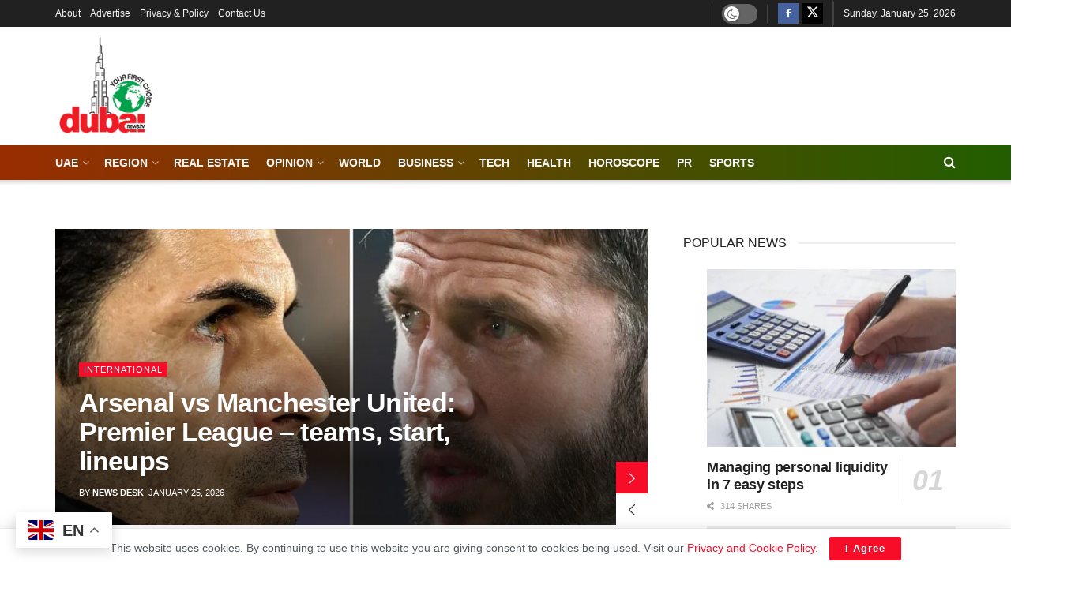

--- FILE ---
content_type: text/html; charset=UTF-8
request_url: https://dubainews.tv/page/1188/
body_size: 75030
content:
<!doctype html>
<!--[if lt IE 7]> <html class="no-js lt-ie9 lt-ie8 lt-ie7" lang="en-US" prefix="og: https://ogp.me/ns#"> <![endif]-->
<!--[if IE 7]>    <html class="no-js lt-ie9 lt-ie8" lang="en-US" prefix="og: https://ogp.me/ns#"> <![endif]-->
<!--[if IE 8]>    <html class="no-js lt-ie9" lang="en-US" prefix="og: https://ogp.me/ns#"> <![endif]-->
<!--[if IE 9]>    <html class="no-js lt-ie10" lang="en-US" prefix="og: https://ogp.me/ns#"> <![endif]-->
<!--[if gt IE 8]><!--> <html class="no-js" lang="en-US" prefix="og: https://ogp.me/ns#"> <!--<![endif]-->
<head>
    <meta http-equiv="Content-Type" content="text/html; charset=UTF-8" />
    <meta name='viewport' content='width=device-width, initial-scale=1, user-scalable=yes' />
    <link rel="profile" href="http://gmpg.org/xfn/11" />
    <link rel="pingback" href="https://dubainews.tv/xmlrpc.php" />
    	<style>img:is([sizes="auto" i], [sizes^="auto," i]) { contain-intrinsic-size: 3000px 1500px }</style>
				<script type="text/javascript">
			  var jnews_ajax_url = '/?ajax-request=jnews'
			</script>
			<script type="text/javascript">;window.jnews=window.jnews||{},window.jnews.library=window.jnews.library||{},window.jnews.library=function(){"use strict";var e=this;e.win=window,e.doc=document,e.noop=function(){},e.globalBody=e.doc.getElementsByTagName("body")[0],e.globalBody=e.globalBody?e.globalBody:e.doc,e.win.jnewsDataStorage=e.win.jnewsDataStorage||{_storage:new WeakMap,put:function(e,t,n){this._storage.has(e)||this._storage.set(e,new Map),this._storage.get(e).set(t,n)},get:function(e,t){return this._storage.get(e).get(t)},has:function(e,t){return this._storage.has(e)&&this._storage.get(e).has(t)},remove:function(e,t){var n=this._storage.get(e).delete(t);return 0===!this._storage.get(e).size&&this._storage.delete(e),n}},e.windowWidth=function(){return e.win.innerWidth||e.docEl.clientWidth||e.globalBody.clientWidth},e.windowHeight=function(){return e.win.innerHeight||e.docEl.clientHeight||e.globalBody.clientHeight},e.requestAnimationFrame=e.win.requestAnimationFrame||e.win.webkitRequestAnimationFrame||e.win.mozRequestAnimationFrame||e.win.msRequestAnimationFrame||window.oRequestAnimationFrame||function(e){return setTimeout(e,1e3/60)},e.cancelAnimationFrame=e.win.cancelAnimationFrame||e.win.webkitCancelAnimationFrame||e.win.webkitCancelRequestAnimationFrame||e.win.mozCancelAnimationFrame||e.win.msCancelRequestAnimationFrame||e.win.oCancelRequestAnimationFrame||function(e){clearTimeout(e)},e.classListSupport="classList"in document.createElement("_"),e.hasClass=e.classListSupport?function(e,t){return e.classList.contains(t)}:function(e,t){return e.className.indexOf(t)>=0},e.addClass=e.classListSupport?function(t,n){e.hasClass(t,n)||t.classList.add(n)}:function(t,n){e.hasClass(t,n)||(t.className+=" "+n)},e.removeClass=e.classListSupport?function(t,n){e.hasClass(t,n)&&t.classList.remove(n)}:function(t,n){e.hasClass(t,n)&&(t.className=t.className.replace(n,""))},e.objKeys=function(e){var t=[];for(var n in e)Object.prototype.hasOwnProperty.call(e,n)&&t.push(n);return t},e.isObjectSame=function(e,t){var n=!0;return JSON.stringify(e)!==JSON.stringify(t)&&(n=!1),n},e.extend=function(){for(var e,t,n,o=arguments[0]||{},i=1,a=arguments.length;i<a;i++)if(null!==(e=arguments[i]))for(t in e)o!==(n=e[t])&&void 0!==n&&(o[t]=n);return o},e.dataStorage=e.win.jnewsDataStorage,e.isVisible=function(e){return 0!==e.offsetWidth&&0!==e.offsetHeight||e.getBoundingClientRect().length},e.getHeight=function(e){return e.offsetHeight||e.clientHeight||e.getBoundingClientRect().height},e.getWidth=function(e){return e.offsetWidth||e.clientWidth||e.getBoundingClientRect().width},e.supportsPassive=!1;try{var t=Object.defineProperty({},"passive",{get:function(){e.supportsPassive=!0}});"createEvent"in e.doc?e.win.addEventListener("test",null,t):"fireEvent"in e.doc&&e.win.attachEvent("test",null)}catch(e){}e.passiveOption=!!e.supportsPassive&&{passive:!0},e.setStorage=function(e,t){e="jnews-"+e;var n={expired:Math.floor(((new Date).getTime()+432e5)/1e3)};t=Object.assign(n,t);localStorage.setItem(e,JSON.stringify(t))},e.getStorage=function(e){e="jnews-"+e;var t=localStorage.getItem(e);return null!==t&&0<t.length?JSON.parse(localStorage.getItem(e)):{}},e.expiredStorage=function(){var t,n="jnews-";for(var o in localStorage)o.indexOf(n)>-1&&"undefined"!==(t=e.getStorage(o.replace(n,""))).expired&&t.expired<Math.floor((new Date).getTime()/1e3)&&localStorage.removeItem(o)},e.addEvents=function(t,n,o){for(var i in n){var a=["touchstart","touchmove"].indexOf(i)>=0&&!o&&e.passiveOption;"createEvent"in e.doc?t.addEventListener(i,n[i],a):"fireEvent"in e.doc&&t.attachEvent("on"+i,n[i])}},e.removeEvents=function(t,n){for(var o in n)"createEvent"in e.doc?t.removeEventListener(o,n[o]):"fireEvent"in e.doc&&t.detachEvent("on"+o,n[o])},e.triggerEvents=function(t,n,o){var i;o=o||{detail:null};return"createEvent"in e.doc?(!(i=e.doc.createEvent("CustomEvent")||new CustomEvent(n)).initCustomEvent||i.initCustomEvent(n,!0,!1,o),void t.dispatchEvent(i)):"fireEvent"in e.doc?((i=e.doc.createEventObject()).eventType=n,void t.fireEvent("on"+i.eventType,i)):void 0},e.getParents=function(t,n){void 0===n&&(n=e.doc);for(var o=[],i=t.parentNode,a=!1;!a;)if(i){var r=i;r.querySelectorAll(n).length?a=!0:(o.push(r),i=r.parentNode)}else o=[],a=!0;return o},e.forEach=function(e,t,n){for(var o=0,i=e.length;o<i;o++)t.call(n,e[o],o)},e.getText=function(e){return e.innerText||e.textContent},e.setText=function(e,t){var n="object"==typeof t?t.innerText||t.textContent:t;e.innerText&&(e.innerText=n),e.textContent&&(e.textContent=n)},e.httpBuildQuery=function(t){return e.objKeys(t).reduce(function t(n){var o=arguments.length>1&&void 0!==arguments[1]?arguments[1]:null;return function(i,a){var r=n[a];a=encodeURIComponent(a);var s=o?"".concat(o,"[").concat(a,"]"):a;return null==r||"function"==typeof r?(i.push("".concat(s,"=")),i):["number","boolean","string"].includes(typeof r)?(i.push("".concat(s,"=").concat(encodeURIComponent(r))),i):(i.push(e.objKeys(r).reduce(t(r,s),[]).join("&")),i)}}(t),[]).join("&")},e.get=function(t,n,o,i){return o="function"==typeof o?o:e.noop,e.ajax("GET",t,n,o,i)},e.post=function(t,n,o,i){return o="function"==typeof o?o:e.noop,e.ajax("POST",t,n,o,i)},e.ajax=function(t,n,o,i,a){var r=new XMLHttpRequest,s=n,c=e.httpBuildQuery(o);if(t=-1!=["GET","POST"].indexOf(t)?t:"GET",r.open(t,s+("GET"==t?"?"+c:""),!0),"POST"==t&&r.setRequestHeader("Content-type","application/x-www-form-urlencoded"),r.setRequestHeader("X-Requested-With","XMLHttpRequest"),r.onreadystatechange=function(){4===r.readyState&&200<=r.status&&300>r.status&&"function"==typeof i&&i.call(void 0,r.response)},void 0!==a&&!a){return{xhr:r,send:function(){r.send("POST"==t?c:null)}}}return r.send("POST"==t?c:null),{xhr:r}},e.scrollTo=function(t,n,o){function i(e,t,n){this.start=this.position(),this.change=e-this.start,this.currentTime=0,this.increment=20,this.duration=void 0===n?500:n,this.callback=t,this.finish=!1,this.animateScroll()}return Math.easeInOutQuad=function(e,t,n,o){return(e/=o/2)<1?n/2*e*e+t:-n/2*(--e*(e-2)-1)+t},i.prototype.stop=function(){this.finish=!0},i.prototype.move=function(t){e.doc.documentElement.scrollTop=t,e.globalBody.parentNode.scrollTop=t,e.globalBody.scrollTop=t},i.prototype.position=function(){return e.doc.documentElement.scrollTop||e.globalBody.parentNode.scrollTop||e.globalBody.scrollTop},i.prototype.animateScroll=function(){this.currentTime+=this.increment;var t=Math.easeInOutQuad(this.currentTime,this.start,this.change,this.duration);this.move(t),this.currentTime<this.duration&&!this.finish?e.requestAnimationFrame.call(e.win,this.animateScroll.bind(this)):this.callback&&"function"==typeof this.callback&&this.callback()},new i(t,n,o)},e.unwrap=function(t){var n,o=t;e.forEach(t,(function(e,t){n?n+=e:n=e})),o.replaceWith(n)},e.performance={start:function(e){performance.mark(e+"Start")},stop:function(e){performance.mark(e+"End"),performance.measure(e,e+"Start",e+"End")}},e.fps=function(){var t=0,n=0,o=0;!function(){var i=t=0,a=0,r=0,s=document.getElementById("fpsTable"),c=function(t){void 0===document.getElementsByTagName("body")[0]?e.requestAnimationFrame.call(e.win,(function(){c(t)})):document.getElementsByTagName("body")[0].appendChild(t)};null===s&&((s=document.createElement("div")).style.position="fixed",s.style.top="120px",s.style.left="10px",s.style.width="100px",s.style.height="20px",s.style.border="1px solid black",s.style.fontSize="11px",s.style.zIndex="100000",s.style.backgroundColor="white",s.id="fpsTable",c(s));var l=function(){o++,n=Date.now(),(a=(o/(r=(n-t)/1e3)).toPrecision(2))!=i&&(i=a,s.innerHTML=i+"fps"),1<r&&(t=n,o=0),e.requestAnimationFrame.call(e.win,l)};l()}()},e.instr=function(e,t){for(var n=0;n<t.length;n++)if(-1!==e.toLowerCase().indexOf(t[n].toLowerCase()))return!0},e.winLoad=function(t,n){function o(o){if("complete"===e.doc.readyState||"interactive"===e.doc.readyState)return!o||n?setTimeout(t,n||1):t(o),1}o()||e.addEvents(e.win,{load:o})},e.docReady=function(t,n){function o(o){if("complete"===e.doc.readyState||"interactive"===e.doc.readyState)return!o||n?setTimeout(t,n||1):t(o),1}o()||e.addEvents(e.doc,{DOMContentLoaded:o})},e.fireOnce=function(){e.docReady((function(){e.assets=e.assets||[],e.assets.length&&(e.boot(),e.load_assets())}),50)},e.boot=function(){e.length&&e.doc.querySelectorAll("style[media]").forEach((function(e){"not all"==e.getAttribute("media")&&e.removeAttribute("media")}))},e.create_js=function(t,n){var o=e.doc.createElement("script");switch(o.setAttribute("src",t),n){case"defer":o.setAttribute("defer",!0);break;case"async":o.setAttribute("async",!0);break;case"deferasync":o.setAttribute("defer",!0),o.setAttribute("async",!0)}e.globalBody.appendChild(o)},e.load_assets=function(){"object"==typeof e.assets&&e.forEach(e.assets.slice(0),(function(t,n){var o="";t.defer&&(o+="defer"),t.async&&(o+="async"),e.create_js(t.url,o);var i=e.assets.indexOf(t);i>-1&&e.assets.splice(i,1)})),e.assets=jnewsoption.au_scripts=window.jnewsads=[]},e.setCookie=function(e,t,n){var o="";if(n){var i=new Date;i.setTime(i.getTime()+24*n*60*60*1e3),o="; expires="+i.toUTCString()}document.cookie=e+"="+(t||"")+o+"; path=/"},e.getCookie=function(e){for(var t=e+"=",n=document.cookie.split(";"),o=0;o<n.length;o++){for(var i=n[o];" "==i.charAt(0);)i=i.substring(1,i.length);if(0==i.indexOf(t))return i.substring(t.length,i.length)}return null},e.eraseCookie=function(e){document.cookie=e+"=; Path=/; Expires=Thu, 01 Jan 1970 00:00:01 GMT;"},e.docReady((function(){e.globalBody=e.globalBody==e.doc?e.doc.getElementsByTagName("body")[0]:e.globalBody,e.globalBody=e.globalBody?e.globalBody:e.doc})),e.winLoad((function(){e.winLoad((function(){var t=!1;if(void 0!==window.jnewsadmin)if(void 0!==window.file_version_checker){var n=e.objKeys(window.file_version_checker);n.length?n.forEach((function(e){t||"10.0.4"===window.file_version_checker[e]||(t=!0)})):t=!0}else t=!0;t&&(window.jnewsHelper.getMessage(),window.jnewsHelper.getNotice())}),2500)}))},window.jnews.library=new window.jnews.library;</script>
<!-- Search Engine Optimization by Rank Math PRO - https://rankmath.com/ -->
<title>Dubai News tv</title>
<meta name="description" content="Dubai News is an English language news and current affairs digital TV channel established to provide round-the-clock news, information, and knowledge about"/>
<meta name="robots" content="follow, index, max-snippet:-1, max-video-preview:-1, max-image-preview:large"/>
<link rel="canonical" href="https://dubainews.tv/" />
<meta property="og:locale" content="en_US" />
<meta property="og:type" content="website" />
<meta property="og:title" content="Dubai News TV - Dubai News - Dubai News TV" />
<meta property="og:description" content="Dubai News is an English language news and current affairs digital TV channel established to provide round-the-clock news, information, and knowledge about" />
<meta property="og:url" content="https://dubainews.tv/" />
<meta property="og:site_name" content="Dubai News TV" />
<meta property="og:updated_time" content="2025-01-15T01:08:44+04:30" />
<meta property="og:image" content="https://dubainews.tv/wp-admin/admin-ajax.php?action=rank_math_overlay_thumb&id=119005&type=play&hash=28abfeca416498fc705cb962472f68cb" />
<meta property="og:image:secure_url" content="https://dubainews.tv/wp-admin/admin-ajax.php?action=rank_math_overlay_thumb&id=119005&type=play&hash=28abfeca416498fc705cb962472f68cb" />
<meta property="og:image:width" content="1920" />
<meta property="og:image:height" content="1080" />
<meta property="og:image:alt" content="dubai news tv" />
<meta property="og:image:type" content="image/png" />
<meta property="article:published_time" content="2025-01-13T17:33:20+04:30" />
<meta property="article:modified_time" content="2025-01-15T01:08:44+04:30" />
<meta name="twitter:card" content="summary_large_image" />
<meta name="twitter:title" content="Dubai News TV - Dubai News - Dubai News TV" />
<meta name="twitter:description" content="Dubai News is an English language news and current affairs digital TV channel established to provide round-the-clock news, information, and knowledge about" />
<meta name="twitter:site" content="@DubaiNews20" />
<meta name="twitter:creator" content="@DubaiNews20" />
<meta name="twitter:image" content="https://dubainews.tv/wp-admin/admin-ajax.php?action=rank_math_overlay_thumb&id=119005&type=play&hash=28abfeca416498fc705cb962472f68cb" />
<meta name="twitter:label1" content="Written by" />
<meta name="twitter:data1" content="Dubai News" />
<meta name="twitter:label2" content="Time to read" />
<meta name="twitter:data2" content="3 minutes" />
<script type="application/ld+json" class="rank-math-schema-pro">{"@context":"https://schema.org","@graph":[{"@type":"Organization","@id":"https://dubainews.tv/#organization","name":"Dubai News TV","url":"https://dubainews.tv","sameAs":["https://www.facebook.com/DubaiNewstv247","https://twitter.com/DubaiNews20","https://www.youtube.com/c/dubainewstv","https://www.instagram.com/dubainews971/"],"logo":{"@type":"ImageObject","@id":"https://dubainews.tv/#logo","url":"https://dubainews.tv/wp-content/uploads/2023/06/dntv.jpg","contentUrl":"https://dubainews.tv/wp-content/uploads/2023/06/dntv.jpg","caption":"Dubai News TV","inLanguage":"en-US","width":"900","height":"600"}},{"@type":"WebSite","@id":"https://dubainews.tv/#website","url":"https://dubainews.tv","name":"Dubai News TV","publisher":{"@id":"https://dubainews.tv/#organization"},"inLanguage":"en-US"},{"@type":"ImageObject","@id":"https://dubainews.tv/wp-content/uploads/DUBAI-NEWS-LOGO.png","url":"https://dubainews.tv/wp-content/uploads/DUBAI-NEWS-LOGO.png","width":"1920","height":"1080","caption":"dubai news tv","inLanguage":"en-US"},{"@type":"WebPage","@id":"https://dubainews.tv/#webpage","url":"https://dubainews.tv/","name":"Dubai News TV - Dubai News - Dubai News TV","datePublished":"2025-01-13T17:33:20+04:30","dateModified":"2025-01-15T01:08:44+04:30","about":{"@id":"https://dubainews.tv/#organization"},"isPartOf":{"@id":"https://dubainews.tv/#website"},"primaryImageOfPage":{"@id":"https://dubainews.tv/wp-content/uploads/DUBAI-NEWS-LOGO.png"},"inLanguage":"en-US"},{"@type":"Person","@id":"https://dubainews.tv/author/dubai-news/","name":"Dubai News","url":"https://dubainews.tv/author/dubai-news/","image":{"@type":"ImageObject","@id":"https://secure.gravatar.com/avatar/9df9a9ccf449990d83fbd3b050e25fc31f70de7a3ec910078a04825fce1473f9?s=96&amp;d=mm&amp;r=g","url":"https://secure.gravatar.com/avatar/9df9a9ccf449990d83fbd3b050e25fc31f70de7a3ec910078a04825fce1473f9?s=96&amp;d=mm&amp;r=g","caption":"Dubai News","inLanguage":"en-US"},"sameAs":["https://khalistannews.tv"],"worksFor":{"@id":"https://dubainews.tv/#organization"}},{"@type":"NewsArticle","headline":"Dubai News TV - Dubai News - Dubai News TV","keywords":"dubai news,dubai news tv","datePublished":"2025-01-13T17:33:20+04:30","dateModified":"2025-01-15T01:08:44+04:30","author":{"@id":"https://dubainews.tv/author/dubai-news/","name":"Dubai News"},"publisher":{"@id":"https://dubainews.tv/#organization"},"description":"Dubai News is an English language news and current affairs digital TV channel established to provide round-the-clock news, information, and knowledge about","name":"Dubai News TV - Dubai News - Dubai News TV","@id":"https://dubainews.tv/#richSnippet","isPartOf":{"@id":"https://dubainews.tv/#webpage"},"image":{"@id":"https://dubainews.tv/wp-content/uploads/DUBAI-NEWS-LOGO.png"},"inLanguage":"en-US","mainEntityOfPage":{"@id":"https://dubainews.tv/#webpage"}}]}</script>
<meta name="google-site-verification" content="4Oy2iDMsptTJMrntja1Am3JvNPzusf0jJqciI_tvwyU" />
<meta name="yandex-verification" content="8a4b25b2e7561416" />
<!-- /Rank Math WordPress SEO plugin -->

<link rel='dns-prefetch' href='//fonts.googleapis.com' />
<link rel='preconnect' href='https://dubainews.tv' />
<link rel='preconnect' href='https://fonts.gstatic.com' />
<link rel="alternate" type="application/rss+xml" title="Dubai News TV &raquo; Feed" href="https://dubainews.tv/feed/" />
<link rel="alternate" type="application/rss+xml" title="Dubai News TV &raquo; Comments Feed" href="https://dubainews.tv/comments/feed/" />
<script type="text/javascript">
/* <![CDATA[ */
window._wpemojiSettings = {"baseUrl":"https:\/\/s.w.org\/images\/core\/emoji\/16.0.1\/72x72\/","ext":".png","svgUrl":"https:\/\/s.w.org\/images\/core\/emoji\/16.0.1\/svg\/","svgExt":".svg","source":{"concatemoji":"https:\/\/dubainews.tv\/wp-includes\/js\/wp-emoji-release.min.js?ver=6.8.3"}};
/*! This file is auto-generated */
!function(s,n){var o,i,e;function c(e){try{var t={supportTests:e,timestamp:(new Date).valueOf()};sessionStorage.setItem(o,JSON.stringify(t))}catch(e){}}function p(e,t,n){e.clearRect(0,0,e.canvas.width,e.canvas.height),e.fillText(t,0,0);var t=new Uint32Array(e.getImageData(0,0,e.canvas.width,e.canvas.height).data),a=(e.clearRect(0,0,e.canvas.width,e.canvas.height),e.fillText(n,0,0),new Uint32Array(e.getImageData(0,0,e.canvas.width,e.canvas.height).data));return t.every(function(e,t){return e===a[t]})}function u(e,t){e.clearRect(0,0,e.canvas.width,e.canvas.height),e.fillText(t,0,0);for(var n=e.getImageData(16,16,1,1),a=0;a<n.data.length;a++)if(0!==n.data[a])return!1;return!0}function f(e,t,n,a){switch(t){case"flag":return n(e,"\ud83c\udff3\ufe0f\u200d\u26a7\ufe0f","\ud83c\udff3\ufe0f\u200b\u26a7\ufe0f")?!1:!n(e,"\ud83c\udde8\ud83c\uddf6","\ud83c\udde8\u200b\ud83c\uddf6")&&!n(e,"\ud83c\udff4\udb40\udc67\udb40\udc62\udb40\udc65\udb40\udc6e\udb40\udc67\udb40\udc7f","\ud83c\udff4\u200b\udb40\udc67\u200b\udb40\udc62\u200b\udb40\udc65\u200b\udb40\udc6e\u200b\udb40\udc67\u200b\udb40\udc7f");case"emoji":return!a(e,"\ud83e\udedf")}return!1}function g(e,t,n,a){var r="undefined"!=typeof WorkerGlobalScope&&self instanceof WorkerGlobalScope?new OffscreenCanvas(300,150):s.createElement("canvas"),o=r.getContext("2d",{willReadFrequently:!0}),i=(o.textBaseline="top",o.font="600 32px Arial",{});return e.forEach(function(e){i[e]=t(o,e,n,a)}),i}function t(e){var t=s.createElement("script");t.src=e,t.defer=!0,s.head.appendChild(t)}"undefined"!=typeof Promise&&(o="wpEmojiSettingsSupports",i=["flag","emoji"],n.supports={everything:!0,everythingExceptFlag:!0},e=new Promise(function(e){s.addEventListener("DOMContentLoaded",e,{once:!0})}),new Promise(function(t){var n=function(){try{var e=JSON.parse(sessionStorage.getItem(o));if("object"==typeof e&&"number"==typeof e.timestamp&&(new Date).valueOf()<e.timestamp+604800&&"object"==typeof e.supportTests)return e.supportTests}catch(e){}return null}();if(!n){if("undefined"!=typeof Worker&&"undefined"!=typeof OffscreenCanvas&&"undefined"!=typeof URL&&URL.createObjectURL&&"undefined"!=typeof Blob)try{var e="postMessage("+g.toString()+"("+[JSON.stringify(i),f.toString(),p.toString(),u.toString()].join(",")+"));",a=new Blob([e],{type:"text/javascript"}),r=new Worker(URL.createObjectURL(a),{name:"wpTestEmojiSupports"});return void(r.onmessage=function(e){c(n=e.data),r.terminate(),t(n)})}catch(e){}c(n=g(i,f,p,u))}t(n)}).then(function(e){for(var t in e)n.supports[t]=e[t],n.supports.everything=n.supports.everything&&n.supports[t],"flag"!==t&&(n.supports.everythingExceptFlag=n.supports.everythingExceptFlag&&n.supports[t]);n.supports.everythingExceptFlag=n.supports.everythingExceptFlag&&!n.supports.flag,n.DOMReady=!1,n.readyCallback=function(){n.DOMReady=!0}}).then(function(){return e}).then(function(){var e;n.supports.everything||(n.readyCallback(),(e=n.source||{}).concatemoji?t(e.concatemoji):e.wpemoji&&e.twemoji&&(t(e.twemoji),t(e.wpemoji)))}))}((window,document),window._wpemojiSettings);
/* ]]> */
</script>

<style id='wp-emoji-styles-inline-css' type='text/css'>

	img.wp-smiley, img.emoji {
		display: inline !important;
		border: none !important;
		box-shadow: none !important;
		height: 1em !important;
		width: 1em !important;
		margin: 0 0.07em !important;
		vertical-align: -0.1em !important;
		background: none !important;
		padding: 0 !important;
	}
</style>
<link rel='stylesheet' id='wp-block-library-css' href='https://dubainews.tv/wp-includes/css/dist/block-library/style.min.css?ver=6.8.3' type='text/css' media='all' />
<style id='classic-theme-styles-inline-css' type='text/css'>
/*! This file is auto-generated */
.wp-block-button__link{color:#fff;background-color:#32373c;border-radius:9999px;box-shadow:none;text-decoration:none;padding:calc(.667em + 2px) calc(1.333em + 2px);font-size:1.125em}.wp-block-file__button{background:#32373c;color:#fff;text-decoration:none}
</style>
<style id='global-styles-inline-css' type='text/css'>
:root{--wp--preset--aspect-ratio--square: 1;--wp--preset--aspect-ratio--4-3: 4/3;--wp--preset--aspect-ratio--3-4: 3/4;--wp--preset--aspect-ratio--3-2: 3/2;--wp--preset--aspect-ratio--2-3: 2/3;--wp--preset--aspect-ratio--16-9: 16/9;--wp--preset--aspect-ratio--9-16: 9/16;--wp--preset--color--black: #000000;--wp--preset--color--cyan-bluish-gray: #abb8c3;--wp--preset--color--white: #ffffff;--wp--preset--color--pale-pink: #f78da7;--wp--preset--color--vivid-red: #cf2e2e;--wp--preset--color--luminous-vivid-orange: #ff6900;--wp--preset--color--luminous-vivid-amber: #fcb900;--wp--preset--color--light-green-cyan: #7bdcb5;--wp--preset--color--vivid-green-cyan: #00d084;--wp--preset--color--pale-cyan-blue: #8ed1fc;--wp--preset--color--vivid-cyan-blue: #0693e3;--wp--preset--color--vivid-purple: #9b51e0;--wp--preset--gradient--vivid-cyan-blue-to-vivid-purple: linear-gradient(135deg,rgba(6,147,227,1) 0%,rgb(155,81,224) 100%);--wp--preset--gradient--light-green-cyan-to-vivid-green-cyan: linear-gradient(135deg,rgb(122,220,180) 0%,rgb(0,208,130) 100%);--wp--preset--gradient--luminous-vivid-amber-to-luminous-vivid-orange: linear-gradient(135deg,rgba(252,185,0,1) 0%,rgba(255,105,0,1) 100%);--wp--preset--gradient--luminous-vivid-orange-to-vivid-red: linear-gradient(135deg,rgba(255,105,0,1) 0%,rgb(207,46,46) 100%);--wp--preset--gradient--very-light-gray-to-cyan-bluish-gray: linear-gradient(135deg,rgb(238,238,238) 0%,rgb(169,184,195) 100%);--wp--preset--gradient--cool-to-warm-spectrum: linear-gradient(135deg,rgb(74,234,220) 0%,rgb(151,120,209) 20%,rgb(207,42,186) 40%,rgb(238,44,130) 60%,rgb(251,105,98) 80%,rgb(254,248,76) 100%);--wp--preset--gradient--blush-light-purple: linear-gradient(135deg,rgb(255,206,236) 0%,rgb(152,150,240) 100%);--wp--preset--gradient--blush-bordeaux: linear-gradient(135deg,rgb(254,205,165) 0%,rgb(254,45,45) 50%,rgb(107,0,62) 100%);--wp--preset--gradient--luminous-dusk: linear-gradient(135deg,rgb(255,203,112) 0%,rgb(199,81,192) 50%,rgb(65,88,208) 100%);--wp--preset--gradient--pale-ocean: linear-gradient(135deg,rgb(255,245,203) 0%,rgb(182,227,212) 50%,rgb(51,167,181) 100%);--wp--preset--gradient--electric-grass: linear-gradient(135deg,rgb(202,248,128) 0%,rgb(113,206,126) 100%);--wp--preset--gradient--midnight: linear-gradient(135deg,rgb(2,3,129) 0%,rgb(40,116,252) 100%);--wp--preset--font-size--small: 13px;--wp--preset--font-size--medium: 20px;--wp--preset--font-size--large: 36px;--wp--preset--font-size--x-large: 42px;--wp--preset--spacing--20: 0.44rem;--wp--preset--spacing--30: 0.67rem;--wp--preset--spacing--40: 1rem;--wp--preset--spacing--50: 1.5rem;--wp--preset--spacing--60: 2.25rem;--wp--preset--spacing--70: 3.38rem;--wp--preset--spacing--80: 5.06rem;--wp--preset--shadow--natural: 6px 6px 9px rgba(0, 0, 0, 0.2);--wp--preset--shadow--deep: 12px 12px 50px rgba(0, 0, 0, 0.4);--wp--preset--shadow--sharp: 6px 6px 0px rgba(0, 0, 0, 0.2);--wp--preset--shadow--outlined: 6px 6px 0px -3px rgba(255, 255, 255, 1), 6px 6px rgba(0, 0, 0, 1);--wp--preset--shadow--crisp: 6px 6px 0px rgba(0, 0, 0, 1);}:where(.is-layout-flex){gap: 0.5em;}:where(.is-layout-grid){gap: 0.5em;}body .is-layout-flex{display: flex;}.is-layout-flex{flex-wrap: wrap;align-items: center;}.is-layout-flex > :is(*, div){margin: 0;}body .is-layout-grid{display: grid;}.is-layout-grid > :is(*, div){margin: 0;}:where(.wp-block-columns.is-layout-flex){gap: 2em;}:where(.wp-block-columns.is-layout-grid){gap: 2em;}:where(.wp-block-post-template.is-layout-flex){gap: 1.25em;}:where(.wp-block-post-template.is-layout-grid){gap: 1.25em;}.has-black-color{color: var(--wp--preset--color--black) !important;}.has-cyan-bluish-gray-color{color: var(--wp--preset--color--cyan-bluish-gray) !important;}.has-white-color{color: var(--wp--preset--color--white) !important;}.has-pale-pink-color{color: var(--wp--preset--color--pale-pink) !important;}.has-vivid-red-color{color: var(--wp--preset--color--vivid-red) !important;}.has-luminous-vivid-orange-color{color: var(--wp--preset--color--luminous-vivid-orange) !important;}.has-luminous-vivid-amber-color{color: var(--wp--preset--color--luminous-vivid-amber) !important;}.has-light-green-cyan-color{color: var(--wp--preset--color--light-green-cyan) !important;}.has-vivid-green-cyan-color{color: var(--wp--preset--color--vivid-green-cyan) !important;}.has-pale-cyan-blue-color{color: var(--wp--preset--color--pale-cyan-blue) !important;}.has-vivid-cyan-blue-color{color: var(--wp--preset--color--vivid-cyan-blue) !important;}.has-vivid-purple-color{color: var(--wp--preset--color--vivid-purple) !important;}.has-black-background-color{background-color: var(--wp--preset--color--black) !important;}.has-cyan-bluish-gray-background-color{background-color: var(--wp--preset--color--cyan-bluish-gray) !important;}.has-white-background-color{background-color: var(--wp--preset--color--white) !important;}.has-pale-pink-background-color{background-color: var(--wp--preset--color--pale-pink) !important;}.has-vivid-red-background-color{background-color: var(--wp--preset--color--vivid-red) !important;}.has-luminous-vivid-orange-background-color{background-color: var(--wp--preset--color--luminous-vivid-orange) !important;}.has-luminous-vivid-amber-background-color{background-color: var(--wp--preset--color--luminous-vivid-amber) !important;}.has-light-green-cyan-background-color{background-color: var(--wp--preset--color--light-green-cyan) !important;}.has-vivid-green-cyan-background-color{background-color: var(--wp--preset--color--vivid-green-cyan) !important;}.has-pale-cyan-blue-background-color{background-color: var(--wp--preset--color--pale-cyan-blue) !important;}.has-vivid-cyan-blue-background-color{background-color: var(--wp--preset--color--vivid-cyan-blue) !important;}.has-vivid-purple-background-color{background-color: var(--wp--preset--color--vivid-purple) !important;}.has-black-border-color{border-color: var(--wp--preset--color--black) !important;}.has-cyan-bluish-gray-border-color{border-color: var(--wp--preset--color--cyan-bluish-gray) !important;}.has-white-border-color{border-color: var(--wp--preset--color--white) !important;}.has-pale-pink-border-color{border-color: var(--wp--preset--color--pale-pink) !important;}.has-vivid-red-border-color{border-color: var(--wp--preset--color--vivid-red) !important;}.has-luminous-vivid-orange-border-color{border-color: var(--wp--preset--color--luminous-vivid-orange) !important;}.has-luminous-vivid-amber-border-color{border-color: var(--wp--preset--color--luminous-vivid-amber) !important;}.has-light-green-cyan-border-color{border-color: var(--wp--preset--color--light-green-cyan) !important;}.has-vivid-green-cyan-border-color{border-color: var(--wp--preset--color--vivid-green-cyan) !important;}.has-pale-cyan-blue-border-color{border-color: var(--wp--preset--color--pale-cyan-blue) !important;}.has-vivid-cyan-blue-border-color{border-color: var(--wp--preset--color--vivid-cyan-blue) !important;}.has-vivid-purple-border-color{border-color: var(--wp--preset--color--vivid-purple) !important;}.has-vivid-cyan-blue-to-vivid-purple-gradient-background{background: var(--wp--preset--gradient--vivid-cyan-blue-to-vivid-purple) !important;}.has-light-green-cyan-to-vivid-green-cyan-gradient-background{background: var(--wp--preset--gradient--light-green-cyan-to-vivid-green-cyan) !important;}.has-luminous-vivid-amber-to-luminous-vivid-orange-gradient-background{background: var(--wp--preset--gradient--luminous-vivid-amber-to-luminous-vivid-orange) !important;}.has-luminous-vivid-orange-to-vivid-red-gradient-background{background: var(--wp--preset--gradient--luminous-vivid-orange-to-vivid-red) !important;}.has-very-light-gray-to-cyan-bluish-gray-gradient-background{background: var(--wp--preset--gradient--very-light-gray-to-cyan-bluish-gray) !important;}.has-cool-to-warm-spectrum-gradient-background{background: var(--wp--preset--gradient--cool-to-warm-spectrum) !important;}.has-blush-light-purple-gradient-background{background: var(--wp--preset--gradient--blush-light-purple) !important;}.has-blush-bordeaux-gradient-background{background: var(--wp--preset--gradient--blush-bordeaux) !important;}.has-luminous-dusk-gradient-background{background: var(--wp--preset--gradient--luminous-dusk) !important;}.has-pale-ocean-gradient-background{background: var(--wp--preset--gradient--pale-ocean) !important;}.has-electric-grass-gradient-background{background: var(--wp--preset--gradient--electric-grass) !important;}.has-midnight-gradient-background{background: var(--wp--preset--gradient--midnight) !important;}.has-small-font-size{font-size: var(--wp--preset--font-size--small) !important;}.has-medium-font-size{font-size: var(--wp--preset--font-size--medium) !important;}.has-large-font-size{font-size: var(--wp--preset--font-size--large) !important;}.has-x-large-font-size{font-size: var(--wp--preset--font-size--x-large) !important;}
:where(.wp-block-post-template.is-layout-flex){gap: 1.25em;}:where(.wp-block-post-template.is-layout-grid){gap: 1.25em;}
:where(.wp-block-columns.is-layout-flex){gap: 2em;}:where(.wp-block-columns.is-layout-grid){gap: 2em;}
:root :where(.wp-block-pullquote){font-size: 1.5em;line-height: 1.6;}
</style>
<link rel='stylesheet' id='jnews-parent-style-css' href='https://dubainews.tv/wp-content/themes/jnews/style.css?ver=6.8.3' type='text/css' media='all' />
<link rel='stylesheet' id='js_composer_front-css' href='https://dubainews.tv/wp-content/plugins/js_composer/assets/css/js_composer.min.css?ver=8.7.2' type='text/css' media='all' />
<link rel='stylesheet' id='jeg_customizer_font-css' href='//fonts.googleapis.com/css?family=Aclonica%3Areguler&#038;display=swap&#038;ver=1.3.0' type='text/css' media='all' />
<link rel='stylesheet' id='font-awesome-css' href='https://dubainews.tv/wp-content/themes/jnews/assets/fonts/font-awesome/font-awesome.min.css?ver=1.0.0' type='text/css' media='all' />
<link rel='stylesheet' id='jnews-icon-css' href='https://dubainews.tv/wp-content/themes/jnews/assets/fonts/jegicon/jegicon.css?ver=1.0.0' type='text/css' media='all' />
<link rel='stylesheet' id='jscrollpane-css' href='https://dubainews.tv/wp-content/themes/jnews/assets/css/jquery.jscrollpane.css?ver=1.0.0' type='text/css' media='all' />
<link rel='stylesheet' id='oknav-css' href='https://dubainews.tv/wp-content/themes/jnews/assets/css/okayNav.css?ver=1.0.0' type='text/css' media='all' />
<link rel='stylesheet' id='magnific-popup-css' href='https://dubainews.tv/wp-content/themes/jnews/assets/css/magnific-popup.css?ver=1.0.0' type='text/css' media='all' />
<link rel='stylesheet' id='chosen-css' href='https://dubainews.tv/wp-content/themes/jnews/assets/css/chosen/chosen.css?ver=1.0.0' type='text/css' media='all' />
<link rel='stylesheet' id='jnews-main-css' href='https://dubainews.tv/wp-content/themes/jnews/assets/css/main.css?ver=1.0.0' type='text/css' media='all' />
<link rel='stylesheet' id='jnews-single-css' href='https://dubainews.tv/wp-content/themes/jnews/assets/css/single.css?ver=1.0.0' type='text/css' media='all' />
<link rel='stylesheet' id='jnews-responsive-css' href='https://dubainews.tv/wp-content/themes/jnews/assets/css/responsive.css?ver=1.0.0' type='text/css' media='all' />
<link rel='stylesheet' id='jnews-pb-temp-css' href='https://dubainews.tv/wp-content/themes/jnews/assets/css/pb-temp.css?ver=1.0.0' type='text/css' media='all' />
<link rel='stylesheet' id='jnews-js-composer-css' href='https://dubainews.tv/wp-content/themes/jnews/assets/css/js-composer-frontend.css?ver=1.0.0' type='text/css' media='all' />
<link rel='stylesheet' id='jnews-style-css' href='https://dubainews.tv/wp-content/themes/jnews-child/style.css?ver=1.0.0' type='text/css' media='all' />
<link rel='stylesheet' id='jnews-darkmode-css' href='https://dubainews.tv/wp-content/themes/jnews/assets/css/darkmode.css?ver=1.0.0' type='text/css' media='all' />
<link rel='stylesheet' id='jnews-select-share-css' href='https://dubainews.tv/wp-content/plugins/jnews-social-share/assets/css/plugin.css' type='text/css' media='all' />
<script type="text/javascript" src="https://dubainews.tv/wp-includes/js/jquery/jquery.min.js?ver=3.7.1" id="jquery-core-js"></script>
<script type="text/javascript" src="https://dubainews.tv/wp-includes/js/jquery/jquery-migrate.min.js?ver=3.4.1" id="jquery-migrate-js"></script>
<script type="text/javascript" src="//dubainews.tv/wp-content/uploads/jnews/gtag/gtag.js?ver=1769285605" id="jnews-google-tag-manager-js" defer></script>
<script type="text/javascript" id="jnews-google-tag-manager-js-after">
/* <![CDATA[ */
				window.addEventListener('DOMContentLoaded', function() {
					(function() {
						window.dataLayer = window.dataLayer || [];
						function gtag(){dataLayer.push(arguments);}
						gtag('js', new Date());
						gtag('config', 'G-C5TRS69EJB');
					})();
				});
				
/* ]]> */
</script>
<script></script><link rel="https://api.w.org/" href="https://dubainews.tv/wp-json/" /><link rel="alternate" title="JSON" type="application/json" href="https://dubainews.tv/wp-json/wp/v2/pages/119037" /><link rel="EditURI" type="application/rsd+xml" title="RSD" href="https://dubainews.tv/xmlrpc.php?rsd" />
<meta name="generator" content="WordPress 6.8.3" />
<link rel='shortlink' href='https://dubainews.tv/' />
<link rel="alternate" title="oEmbed (JSON)" type="application/json+oembed" href="https://dubainews.tv/wp-json/oembed/1.0/embed?url=https%3A%2F%2Fdubainews.tv%2F" />
<link rel="alternate" title="oEmbed (XML)" type="text/xml+oembed" href="https://dubainews.tv/wp-json/oembed/1.0/embed?url=https%3A%2F%2Fdubainews.tv%2F&#038;format=xml" />
<meta name="generator" content="Powered by WPBakery Page Builder - drag and drop page builder for WordPress."/>
<meta name="description" content="Dubai News is an English language news and current affairs digital TV channel established to provide round-the-clock news, information, and knowledge about"><meta property="og:locale" content="en_US"><meta property="og:type" content="article"><meta property="og:url" content="https://dubainews.tv/"><meta property="og:site_name" content="Dubai News TV"><meta property="og:title" content="Dubai News tv"><meta property="og:description" content="Dubai News is an English language news and current affairs digital TV channel established to provide round-the-clock news, information, and knowledge about"><meta property="twitter:card" content="summary_large_image"><meta property="twitter:title" content="Dubai News tv"><meta property="twitter:description" content="Dubai News is an English language news and current affairs digital TV channel established to provide round-the-clock news, information, and knowledge about"><script type='application/ld+json'>{"@context":"http:\/\/schema.org","@type":"Organization","@id":"https:\/\/dubainews.tv\/#organization","url":"https:\/\/dubainews.tv\/","name":"Dubai News TV","logo":{"@type":"ImageObject","url":"https:\/\/dubainews.tv\/wp-content\/uploads\/2023\/06\/dntv.jpg"},"sameAs":["http:\/\/facebook.com","http:\/\/twitter.com"]}</script>
<script type='application/ld+json'>{"@context":"http:\/\/schema.org","@type":"WebSite","@id":"https:\/\/dubainews.tv\/#website","url":"https:\/\/dubainews.tv\/","name":"Dubai News TV","potentialAction":{"@type":"SearchAction","target":"https:\/\/dubainews.tv\/?s={search_term_string}","query-input":"required name=search_term_string"}}</script>
<link rel="icon" href="https://dubainews.tv/wp-content/uploads/dntv-logo-1-75x75.webp" sizes="32x32" />
<link rel="icon" href="https://dubainews.tv/wp-content/uploads/dntv-logo-1.webp" sizes="192x192" />
<link rel="apple-touch-icon" href="https://dubainews.tv/wp-content/uploads/dntv-logo-1.webp" />
<meta name="msapplication-TileImage" content="https://dubainews.tv/wp-content/uploads/dntv-logo-1.webp" />
<script>

     (adsbygoogle = window.adsbygoogle || []).push({
          google_ad_client: "ca-pub-4539369837990187",
          enable_page_level_ads: true
     });







  window.dataLayer = window.dataLayer || [];
  function gtag(){dataLayer.push(arguments);}
  gtag('js', new Date());

  gtag('config', 'G-C5TRS69EJB');
</script><noscript><style> .wpb_animate_when_almost_visible { opacity: 1; }</style></noscript><style id="yellow-pencil">
/*
	The following CSS codes are created by the YellowPencil plugin.
	https://yellowpencil.waspthemes.com/
*/
.jeg_singlepage .jeg_inner_content .entry-content .content-inner .essb_links .essb_links_list .essb_item .essb-s-bg-Google{background-color:#494949 !important;}#breadcrumbs{display:none;}.jeg_singlepage .entry-header h1{display:none;}.featured_image a img{display:none;}.featured_image a .thumbnail-container{display:none;}.jeg_singlepage .jeg_share_button .jeg_sharelist{display:none;}.jeg_pagination_loadmore .jeg_block_title span{font-weight:700;}@media (min-width:768px){.jeg_main .jeg_singlepage{padding-top:2px;}}@media (min-width:1024px){.jeg_pagination_loadmore .jeg_block_title span{font-size:20px;}}
</style></head>
<body class="home paged wp-singular page-template-default page page-id-119037 wp-embed-responsive paged-1188 page-paged-1188 wp-theme-jnews wp-child-theme-jnews-child non-logged-in jeg_toggle_light jnews jeg-mobile-table-scrollable jsc_normal wpb-js-composer js-comp-ver-8.7.2 vc_responsive">

    
    
    <div class="jeg_ad jeg_ad_top jnews_header_top_ads">
        <div class='ads-wrapper  '></div>    </div>

    <!-- The Main Wrapper
    ============================================= -->
    <div class="jeg_viewport">

        
        <div class="jeg_header_wrapper">
            <div class="jeg_header_instagram_wrapper">
    </div>

<!-- HEADER -->
<div class="jeg_header normal">
    <div class="jeg_topbar jeg_container jeg_navbar_wrapper dark">
    <div class="container">
        <div class="jeg_nav_row">
            
                <div class="jeg_nav_col jeg_nav_left  jeg_nav_grow">
                    <div class="item_wrap jeg_nav_alignleft">
                        <div class="jeg_nav_item">
	<ul class="jeg_menu jeg_top_menu"><li id="menu-item-129" class="menu-item menu-item-type-custom menu-item-object-custom menu-item-129"><a href="#">About</a></li>
<li id="menu-item-130" class="menu-item menu-item-type-custom menu-item-object-custom menu-item-130"><a href="#">Advertise</a></li>
<li id="menu-item-131" class="menu-item menu-item-type-custom menu-item-object-custom menu-item-131"><a rel="privacy-policy" href="https://dubainews.tv/privacy-policy/">Privacy &#038; Policy</a></li>
<li id="menu-item-69979" class="menu-item menu-item-type-post_type menu-item-object-page menu-item-69979"><a href="https://dubainews.tv/contact-us-dubai-news-tv/">Contact Us</a></li>
</ul></div>                    </div>
                </div>

                
                <div class="jeg_nav_col jeg_nav_center  jeg_nav_normal">
                    <div class="item_wrap jeg_nav_aligncenter">
                                            </div>
                </div>

                
                <div class="jeg_nav_col jeg_nav_right  jeg_nav_normal">
                    <div class="item_wrap jeg_nav_alignright">
                        <div class="jeg_separator separator2"></div><div class="jeg_nav_item jeg_dark_mode">
                    <label class="dark_mode_switch">
                        <input aria-label="Dark mode toogle" type="checkbox" class="jeg_dark_mode_toggle" >
                        <span class="slider round"></span>
                    </label>
                 </div><div class="jeg_separator separator4"></div>			<div
				class="jeg_nav_item socials_widget jeg_social_icon_block square">
				<a href="http://facebook.com" target='_blank' rel='external noopener nofollow'  aria-label="Find us on Facebook" class="jeg_facebook"><i class="fa fa-facebook"></i> </a><a href="http://twitter.com" target='_blank' rel='external noopener nofollow'  aria-label="Find us on Twitter" class="jeg_twitter"><i class="fa fa-twitter"><span class="jeg-icon icon-twitter"><svg xmlns="http://www.w3.org/2000/svg" height="1em" viewBox="0 0 512 512"><!--! Font Awesome Free 6.4.2 by @fontawesome - https://fontawesome.com License - https://fontawesome.com/license (Commercial License) Copyright 2023 Fonticons, Inc. --><path d="M389.2 48h70.6L305.6 224.2 487 464H345L233.7 318.6 106.5 464H35.8L200.7 275.5 26.8 48H172.4L272.9 180.9 389.2 48zM364.4 421.8h39.1L151.1 88h-42L364.4 421.8z"/></svg></span></i> </a>			</div>
			<div class="jeg_separator separator5"></div><div class="jeg_nav_item jeg_top_date">
    Sunday, January 25, 2026</div>                    </div>
                </div>

                        </div>
    </div>
</div><!-- /.jeg_container --><div class="jeg_midbar jeg_container jeg_navbar_wrapper normal">
    <div class="container">
        <div class="jeg_nav_row">
            
                <div class="jeg_nav_col jeg_nav_left jeg_nav_normal">
                    <div class="item_wrap jeg_nav_alignleft">
                        <div class="jeg_nav_item jeg_logo jeg_desktop_logo">
			<div class="site-title">
			<a href="https://dubainews.tv/" aria-label="Visit Homepage" style="padding: 0 0 0 0;">
				<img class='jeg_logo_img' src="https://dubainews.tv/wp-content/uploads/dntv-logo.webp"  alt="Dubai News TV"data-light-src="https://dubainews.tv/wp-content/uploads/dntv-logo.webp" data-light-srcset="https://dubainews.tv/wp-content/uploads/dntv-logo.webp 1x,  2x" data-dark-src="https://dubainews.tv/wp-content/uploads/dntv-logo.webp" data-dark-srcset="https://dubainews.tv/wp-content/uploads/dntv-logo.webp 1x,  2x"width="150" height="155">			</a>
		</div>
	</div>
                    </div>
                </div>

                
                <div class="jeg_nav_col jeg_nav_center jeg_nav_normal">
                    <div class="item_wrap jeg_nav_aligncenter">
                                            </div>
                </div>

                
                <div class="jeg_nav_col jeg_nav_right jeg_nav_grow">
                    <div class="item_wrap jeg_nav_alignright">
                                            </div>
                </div>

                        </div>
    </div>
</div><div class="jeg_bottombar jeg_navbar jeg_container jeg_navbar_wrapper  jeg_navbar_shadow jeg_navbar_dark">
    <div class="container">
        <div class="jeg_nav_row">
            
                <div class="jeg_nav_col jeg_nav_left jeg_nav_grow">
                    <div class="item_wrap jeg_nav_alignleft">
                        <div class="jeg_nav_item jeg_main_menu_wrapper">
<div class="jeg_mainmenu_wrap"><ul class="jeg_menu jeg_main_menu jeg_menu_style_1" data-animation="animate"><li id="menu-item-63622" class="menu-item menu-item-type-taxonomy menu-item-object-category menu-item-has-children menu-item-63622 bgnav" data-item-row="default" ><a href="https://dubainews.tv/category/uae/">UAE</a>
<ul class="sub-menu">
	<li id="menu-item-63575" class="menu-item menu-item-type-taxonomy menu-item-object-category menu-item-63575 bgnav" data-item-row="default" ><a href="https://dubainews.tv/category/abu-dhabi/">Abu Dhabi</a></li>
	<li id="menu-item-63583" class="menu-item menu-item-type-taxonomy menu-item-object-category menu-item-63583 bgnav" data-item-row="default" ><a href="https://dubainews.tv/category/dubai/">Dubai</a></li>
	<li id="menu-item-63578" class="menu-item menu-item-type-taxonomy menu-item-object-category menu-item-63578 bgnav" data-item-row="default" ><a href="https://dubainews.tv/category/ajman/">Ajman</a></li>
</ul>
</li>
<li id="menu-item-63616" class="menu-item menu-item-type-taxonomy menu-item-object-category menu-item-has-children menu-item-63616 bgnav" data-item-row="default" ><a href="https://dubainews.tv/category/region/">REGION</a>
<ul class="sub-menu">
	<li id="menu-item-63609" class="menu-item menu-item-type-taxonomy menu-item-object-category menu-item-63609 bgnav" data-item-row="default" ><a href="https://dubainews.tv/category/region/middle-east/">Middle East</a></li>
	<li id="menu-item-63595" class="menu-item menu-item-type-taxonomy menu-item-object-category menu-item-63595 bgnav" data-item-row="default" ><a href="https://dubainews.tv/category/region/gcc/">GCC</a></li>
	<li id="menu-item-63608" class="menu-item menu-item-type-taxonomy menu-item-object-category menu-item-has-children menu-item-63608 bgnav" data-item-row="default" ><a href="https://dubainews.tv/category/mena/">MENA</a>
	<ul class="sub-menu">
		<li id="menu-item-63619" class="menu-item menu-item-type-taxonomy menu-item-object-category menu-item-63619 bgnav" data-item-row="default" ><a href="https://dubainews.tv/category/syria/">Syria</a></li>
	</ul>
</li>
	<li id="menu-item-63579" class="menu-item menu-item-type-taxonomy menu-item-object-category menu-item-has-children menu-item-63579 bgnav" data-item-row="default" ><a href="https://dubainews.tv/category/asia/">Asia</a>
	<ul class="sub-menu">
		<li id="menu-item-63576" class="menu-item menu-item-type-taxonomy menu-item-object-category menu-item-63576 bgnav" data-item-row="default" ><a href="https://dubainews.tv/category/afghanistan/">Afghanistan</a></li>
		<li id="menu-item-63581" class="menu-item menu-item-type-taxonomy menu-item-object-category menu-item-63581 bgnav" data-item-row="default" ><a href="https://dubainews.tv/category/bangladesh/">Bangladesh</a></li>
		<li id="menu-item-63600" class="menu-item menu-item-type-taxonomy menu-item-object-category menu-item-63600 bgnav" data-item-row="default" ><a href="https://dubainews.tv/category/india/">India</a></li>
		<li id="menu-item-63602" class="menu-item menu-item-type-taxonomy menu-item-object-category menu-item-63602 bgnav" data-item-row="default" ><a href="https://dubainews.tv/category/iran/">Iran</a></li>
		<li id="menu-item-63603" class="menu-item menu-item-type-taxonomy menu-item-object-category menu-item-63603 bgnav" data-item-row="default" ><a href="https://dubainews.tv/category/israel/">Israel</a></li>
		<li id="menu-item-63611" class="menu-item menu-item-type-taxonomy menu-item-object-category menu-item-63611 bgnav" data-item-row="default" ><a href="https://dubainews.tv/category/pakistan/">Pakistan</a></li>
		<li id="menu-item-63618" class="menu-item menu-item-type-taxonomy menu-item-object-category menu-item-63618 bgnav" data-item-row="default" ><a href="https://dubainews.tv/category/sri-lanka/">Sri Lanka</a></li>
	</ul>
</li>
	<li id="menu-item-63577" class="menu-item menu-item-type-taxonomy menu-item-object-category menu-item-63577 bgnav" data-item-row="default" ><a href="https://dubainews.tv/category/africa/">Africa</a></li>
	<li id="menu-item-63588" class="menu-item menu-item-type-taxonomy menu-item-object-category menu-item-63588 bgnav" data-item-row="default" ><a href="https://dubainews.tv/category/europe/">Europe</a></li>
</ul>
</li>
<li id="menu-item-63615" class="menu-item menu-item-type-taxonomy menu-item-object-category menu-item-63615 bgnav" data-item-row="default" ><a href="https://dubainews.tv/category/real-estate/">REAL ESTATE</a></li>
<li id="menu-item-63610" class="menu-item menu-item-type-taxonomy menu-item-object-category menu-item-has-children menu-item-63610 bgnav" data-item-row="default" ><a href="https://dubainews.tv/category/opinion/">Opinion</a>
<ul class="sub-menu">
	<li id="menu-item-63584" class="menu-item menu-item-type-taxonomy menu-item-object-category menu-item-63584 bgnav" data-item-row="default" ><a href="https://dubainews.tv/category/editors-choice/">EDITOR&#8217;S CHOICE</a></li>
	<li id="menu-item-63621" class="menu-item menu-item-type-taxonomy menu-item-object-category menu-item-63621 bgnav" data-item-row="default" ><a href="https://dubainews.tv/category/the-big-read/">The Big Read</a></li>
	<li id="menu-item-63624" class="menu-item menu-item-type-taxonomy menu-item-object-category menu-item-63624 bgnav" data-item-row="default" ><a href="https://dubainews.tv/category/viewpoint/">Viewpoint</a></li>
	<li id="menu-item-63589" class="menu-item menu-item-type-taxonomy menu-item-object-category menu-item-63589 bgnav" data-item-row="default" ><a href="https://dubainews.tv/category/exclusive/">EXCLUSIVE</a></li>
</ul>
</li>
<li id="menu-item-63626" class="menu-item menu-item-type-taxonomy menu-item-object-category menu-item-63626 bgnav" data-item-row="default" ><a href="https://dubainews.tv/category/news/world/">World</a></li>
<li id="menu-item-63596" class="menu-item menu-item-type-taxonomy menu-item-object-category menu-item-has-children menu-item-63596 bgnav" data-item-row="default" ><a href="https://dubainews.tv/category/global-business/">Business</a>
<ul class="sub-menu">
	<li id="menu-item-63604" class="menu-item menu-item-type-taxonomy menu-item-object-category menu-item-63604 bgnav" data-item-row="default" ><a href="https://dubainews.tv/category/local-business/">Local Business</a></li>
	<li id="menu-item-63605" class="menu-item menu-item-type-taxonomy menu-item-object-category menu-item-63605 bgnav" data-item-row="default" ><a href="https://dubainews.tv/category/markets/">Markets</a></li>
</ul>
</li>
<li id="menu-item-63620" class="menu-item menu-item-type-taxonomy menu-item-object-category menu-item-63620 bgnav" data-item-row="default" ><a href="https://dubainews.tv/category/technology/">TECH</a></li>
<li id="menu-item-63598" class="menu-item menu-item-type-taxonomy menu-item-object-category menu-item-63598 bgnav" data-item-row="default" ><a href="https://dubainews.tv/category/heath/">HEALTH</a></li>
<li id="menu-item-63599" class="menu-item menu-item-type-taxonomy menu-item-object-category menu-item-63599 bgnav" data-item-row="default" ><a href="https://dubainews.tv/category/daily-horoscope/">Horoscope</a></li>
<li id="menu-item-63612" class="menu-item menu-item-type-taxonomy menu-item-object-category menu-item-63612 bgnav" data-item-row="default" ><a href="https://dubainews.tv/category/pr/">PR</a></li>
<li id="menu-item-63617" class="menu-item menu-item-type-taxonomy menu-item-object-category menu-item-63617 bgnav" data-item-row="default" ><a href="https://dubainews.tv/category/sports/">Sports</a></li>
</ul></div></div>
                    </div>
                </div>

                
                <div class="jeg_nav_col jeg_nav_center jeg_nav_normal">
                    <div class="item_wrap jeg_nav_aligncenter">
                                            </div>
                </div>

                
                <div class="jeg_nav_col jeg_nav_right jeg_nav_normal">
                    <div class="item_wrap jeg_nav_alignright">
                        <!-- Search Icon -->
<div class="jeg_nav_item jeg_search_wrapper search_icon jeg_search_popup_expand">
    <a href="#" class="jeg_search_toggle" aria-label="Search Button"><i class="fa fa-search"></i></a>
    <form action="https://dubainews.tv/" method="get" class="jeg_search_form" target="_top">
    <input name="s" class="jeg_search_input" placeholder="Search..." type="text" value="" autocomplete="off">
	<button aria-label="Search Button" type="submit" class="jeg_search_button btn"><i class="fa fa-search"></i></button>
</form>
<!-- jeg_search_hide with_result no_result -->
<div class="jeg_search_result jeg_search_hide with_result">
    <div class="search-result-wrapper">
    </div>
    <div class="search-link search-noresult">
        No Result    </div>
    <div class="search-link search-all-button">
        <i class="fa fa-search"></i> View All Result    </div>
</div></div>                    </div>
                </div>

                        </div>
    </div>
</div></div><!-- /.jeg_header -->        </div>

        <div class="jeg_header_sticky">
            <div class="sticky_blankspace"></div>
<div class="jeg_header normal">
    <div class="jeg_container">
        <div data-mode="scroll" class="jeg_stickybar jeg_navbar jeg_navbar_wrapper jeg_navbar_normal jeg_navbar_normal">
            <div class="container">
    <div class="jeg_nav_row">
        
            <div class="jeg_nav_col jeg_nav_left jeg_nav_grow">
                <div class="item_wrap jeg_nav_alignleft">
                    <div class="jeg_nav_item jeg_main_menu_wrapper">
<div class="jeg_mainmenu_wrap"><ul class="jeg_menu jeg_main_menu jeg_menu_style_1" data-animation="animate"><li id="menu-item-63622" class="menu-item menu-item-type-taxonomy menu-item-object-category menu-item-has-children menu-item-63622 bgnav" data-item-row="default" ><a href="https://dubainews.tv/category/uae/">UAE</a>
<ul class="sub-menu">
	<li id="menu-item-63575" class="menu-item menu-item-type-taxonomy menu-item-object-category menu-item-63575 bgnav" data-item-row="default" ><a href="https://dubainews.tv/category/abu-dhabi/">Abu Dhabi</a></li>
	<li id="menu-item-63583" class="menu-item menu-item-type-taxonomy menu-item-object-category menu-item-63583 bgnav" data-item-row="default" ><a href="https://dubainews.tv/category/dubai/">Dubai</a></li>
	<li id="menu-item-63578" class="menu-item menu-item-type-taxonomy menu-item-object-category menu-item-63578 bgnav" data-item-row="default" ><a href="https://dubainews.tv/category/ajman/">Ajman</a></li>
</ul>
</li>
<li id="menu-item-63616" class="menu-item menu-item-type-taxonomy menu-item-object-category menu-item-has-children menu-item-63616 bgnav" data-item-row="default" ><a href="https://dubainews.tv/category/region/">REGION</a>
<ul class="sub-menu">
	<li id="menu-item-63609" class="menu-item menu-item-type-taxonomy menu-item-object-category menu-item-63609 bgnav" data-item-row="default" ><a href="https://dubainews.tv/category/region/middle-east/">Middle East</a></li>
	<li id="menu-item-63595" class="menu-item menu-item-type-taxonomy menu-item-object-category menu-item-63595 bgnav" data-item-row="default" ><a href="https://dubainews.tv/category/region/gcc/">GCC</a></li>
	<li id="menu-item-63608" class="menu-item menu-item-type-taxonomy menu-item-object-category menu-item-has-children menu-item-63608 bgnav" data-item-row="default" ><a href="https://dubainews.tv/category/mena/">MENA</a>
	<ul class="sub-menu">
		<li id="menu-item-63619" class="menu-item menu-item-type-taxonomy menu-item-object-category menu-item-63619 bgnav" data-item-row="default" ><a href="https://dubainews.tv/category/syria/">Syria</a></li>
	</ul>
</li>
	<li id="menu-item-63579" class="menu-item menu-item-type-taxonomy menu-item-object-category menu-item-has-children menu-item-63579 bgnav" data-item-row="default" ><a href="https://dubainews.tv/category/asia/">Asia</a>
	<ul class="sub-menu">
		<li id="menu-item-63576" class="menu-item menu-item-type-taxonomy menu-item-object-category menu-item-63576 bgnav" data-item-row="default" ><a href="https://dubainews.tv/category/afghanistan/">Afghanistan</a></li>
		<li id="menu-item-63581" class="menu-item menu-item-type-taxonomy menu-item-object-category menu-item-63581 bgnav" data-item-row="default" ><a href="https://dubainews.tv/category/bangladesh/">Bangladesh</a></li>
		<li id="menu-item-63600" class="menu-item menu-item-type-taxonomy menu-item-object-category menu-item-63600 bgnav" data-item-row="default" ><a href="https://dubainews.tv/category/india/">India</a></li>
		<li id="menu-item-63602" class="menu-item menu-item-type-taxonomy menu-item-object-category menu-item-63602 bgnav" data-item-row="default" ><a href="https://dubainews.tv/category/iran/">Iran</a></li>
		<li id="menu-item-63603" class="menu-item menu-item-type-taxonomy menu-item-object-category menu-item-63603 bgnav" data-item-row="default" ><a href="https://dubainews.tv/category/israel/">Israel</a></li>
		<li id="menu-item-63611" class="menu-item menu-item-type-taxonomy menu-item-object-category menu-item-63611 bgnav" data-item-row="default" ><a href="https://dubainews.tv/category/pakistan/">Pakistan</a></li>
		<li id="menu-item-63618" class="menu-item menu-item-type-taxonomy menu-item-object-category menu-item-63618 bgnav" data-item-row="default" ><a href="https://dubainews.tv/category/sri-lanka/">Sri Lanka</a></li>
	</ul>
</li>
	<li id="menu-item-63577" class="menu-item menu-item-type-taxonomy menu-item-object-category menu-item-63577 bgnav" data-item-row="default" ><a href="https://dubainews.tv/category/africa/">Africa</a></li>
	<li id="menu-item-63588" class="menu-item menu-item-type-taxonomy menu-item-object-category menu-item-63588 bgnav" data-item-row="default" ><a href="https://dubainews.tv/category/europe/">Europe</a></li>
</ul>
</li>
<li id="menu-item-63615" class="menu-item menu-item-type-taxonomy menu-item-object-category menu-item-63615 bgnav" data-item-row="default" ><a href="https://dubainews.tv/category/real-estate/">REAL ESTATE</a></li>
<li id="menu-item-63610" class="menu-item menu-item-type-taxonomy menu-item-object-category menu-item-has-children menu-item-63610 bgnav" data-item-row="default" ><a href="https://dubainews.tv/category/opinion/">Opinion</a>
<ul class="sub-menu">
	<li id="menu-item-63584" class="menu-item menu-item-type-taxonomy menu-item-object-category menu-item-63584 bgnav" data-item-row="default" ><a href="https://dubainews.tv/category/editors-choice/">EDITOR&#8217;S CHOICE</a></li>
	<li id="menu-item-63621" class="menu-item menu-item-type-taxonomy menu-item-object-category menu-item-63621 bgnav" data-item-row="default" ><a href="https://dubainews.tv/category/the-big-read/">The Big Read</a></li>
	<li id="menu-item-63624" class="menu-item menu-item-type-taxonomy menu-item-object-category menu-item-63624 bgnav" data-item-row="default" ><a href="https://dubainews.tv/category/viewpoint/">Viewpoint</a></li>
	<li id="menu-item-63589" class="menu-item menu-item-type-taxonomy menu-item-object-category menu-item-63589 bgnav" data-item-row="default" ><a href="https://dubainews.tv/category/exclusive/">EXCLUSIVE</a></li>
</ul>
</li>
<li id="menu-item-63626" class="menu-item menu-item-type-taxonomy menu-item-object-category menu-item-63626 bgnav" data-item-row="default" ><a href="https://dubainews.tv/category/news/world/">World</a></li>
<li id="menu-item-63596" class="menu-item menu-item-type-taxonomy menu-item-object-category menu-item-has-children menu-item-63596 bgnav" data-item-row="default" ><a href="https://dubainews.tv/category/global-business/">Business</a>
<ul class="sub-menu">
	<li id="menu-item-63604" class="menu-item menu-item-type-taxonomy menu-item-object-category menu-item-63604 bgnav" data-item-row="default" ><a href="https://dubainews.tv/category/local-business/">Local Business</a></li>
	<li id="menu-item-63605" class="menu-item menu-item-type-taxonomy menu-item-object-category menu-item-63605 bgnav" data-item-row="default" ><a href="https://dubainews.tv/category/markets/">Markets</a></li>
</ul>
</li>
<li id="menu-item-63620" class="menu-item menu-item-type-taxonomy menu-item-object-category menu-item-63620 bgnav" data-item-row="default" ><a href="https://dubainews.tv/category/technology/">TECH</a></li>
<li id="menu-item-63598" class="menu-item menu-item-type-taxonomy menu-item-object-category menu-item-63598 bgnav" data-item-row="default" ><a href="https://dubainews.tv/category/heath/">HEALTH</a></li>
<li id="menu-item-63599" class="menu-item menu-item-type-taxonomy menu-item-object-category menu-item-63599 bgnav" data-item-row="default" ><a href="https://dubainews.tv/category/daily-horoscope/">Horoscope</a></li>
<li id="menu-item-63612" class="menu-item menu-item-type-taxonomy menu-item-object-category menu-item-63612 bgnav" data-item-row="default" ><a href="https://dubainews.tv/category/pr/">PR</a></li>
<li id="menu-item-63617" class="menu-item menu-item-type-taxonomy menu-item-object-category menu-item-63617 bgnav" data-item-row="default" ><a href="https://dubainews.tv/category/sports/">Sports</a></li>
</ul></div></div>
                </div>
            </div>

            
            <div class="jeg_nav_col jeg_nav_center jeg_nav_normal">
                <div class="item_wrap jeg_nav_aligncenter">
                                    </div>
            </div>

            
            <div class="jeg_nav_col jeg_nav_right jeg_nav_normal">
                <div class="item_wrap jeg_nav_alignright">
                    <!-- Search Icon -->
<div class="jeg_nav_item jeg_search_wrapper search_icon jeg_search_popup_expand">
    <a href="#" class="jeg_search_toggle" aria-label="Search Button"><i class="fa fa-search"></i></a>
    <form action="https://dubainews.tv/" method="get" class="jeg_search_form" target="_top">
    <input name="s" class="jeg_search_input" placeholder="Search..." type="text" value="" autocomplete="off">
	<button aria-label="Search Button" type="submit" class="jeg_search_button btn"><i class="fa fa-search"></i></button>
</form>
<!-- jeg_search_hide with_result no_result -->
<div class="jeg_search_result jeg_search_hide with_result">
    <div class="search-result-wrapper">
    </div>
    <div class="search-link search-noresult">
        No Result    </div>
    <div class="search-link search-all-button">
        <i class="fa fa-search"></i> View All Result    </div>
</div></div>                </div>
            </div>

                </div>
</div>        </div>
    </div>
</div>
        </div>

        <div class="jeg_navbar_mobile_wrapper">
            <div class="jeg_navbar_mobile" data-mode="scroll">
    <div class="jeg_mobile_bottombar jeg_mobile_midbar jeg_container normal">
    <div class="container">
        <div class="jeg_nav_row">
            
                <div class="jeg_nav_col jeg_nav_left jeg_nav_normal">
                    <div class="item_wrap jeg_nav_alignleft">
                        <div class="jeg_nav_item">
    <a href="#" aria-label="Show Menu" class="toggle_btn jeg_mobile_toggle"><i class="fa fa-bars"></i></a>
</div>                    </div>
                </div>

                
                <div class="jeg_nav_col jeg_nav_center jeg_nav_grow">
                    <div class="item_wrap jeg_nav_aligncenter">
                        <div class="jeg_nav_item jeg_mobile_logo">
			<div class="site-title">
			<a href="https://dubainews.tv/" aria-label="Visit Homepage">
				Dubai News			</a>
		</div>
	</div>                    </div>
                </div>

                
                <div class="jeg_nav_col jeg_nav_right jeg_nav_normal">
                    <div class="item_wrap jeg_nav_alignright">
                        <div class="jeg_nav_item jeg_search_wrapper jeg_search_popup_expand">
    <a href="#" aria-label="Search Button" class="jeg_search_toggle"><i class="fa fa-search"></i></a>
	<form action="https://dubainews.tv/" method="get" class="jeg_search_form" target="_top">
    <input name="s" class="jeg_search_input" placeholder="Search..." type="text" value="" autocomplete="off">
	<button aria-label="Search Button" type="submit" class="jeg_search_button btn"><i class="fa fa-search"></i></button>
</form>
<!-- jeg_search_hide with_result no_result -->
<div class="jeg_search_result jeg_search_hide with_result">
    <div class="search-result-wrapper">
    </div>
    <div class="search-link search-noresult">
        No Result    </div>
    <div class="search-link search-all-button">
        <i class="fa fa-search"></i> View All Result    </div>
</div></div>                    </div>
                </div>

                        </div>
    </div>
</div>            <div class="jeg_navbar_mobile_menu">
                <div class="container">
                    <div class="menu-mobile-navigation-container"><ul id="menu-mobile-navigation" class="jeg_mobile_menu_style_1"><li id="menu-item-64515" class="menu-item menu-item-type-taxonomy menu-item-object-category menu-item-64515"><a href="https://dubainews.tv/category/top-news/">Top News</a></li>
<li id="menu-item-64516" class="menu-item menu-item-type-taxonomy menu-item-object-category menu-item-64516"><a href="https://dubainews.tv/category/uae/">UAE</a></li>
<li id="menu-item-64522" class="menu-item menu-item-type-taxonomy menu-item-object-category menu-item-64522"><a href="https://dubainews.tv/category/dubai/">Dubai</a></li>
<li id="menu-item-64517" class="menu-item menu-item-type-taxonomy menu-item-object-category menu-item-64517"><a href="https://dubainews.tv/category/news/world/">World</a></li>
<li id="menu-item-64518" class="menu-item menu-item-type-taxonomy menu-item-object-category menu-item-64518"><a href="https://dubainews.tv/category/news/business/">Business</a></li>
<li id="menu-item-64514" class="menu-item menu-item-type-post_type menu-item-object-page menu-item-64514"><a href="https://dubainews.tv/gold-forex/">GOLD/FOREX</a></li>
<li id="menu-item-64533" class="menu-item menu-item-type-taxonomy menu-item-object-category menu-item-64533"><a href="https://dubainews.tv/category/region/">REGION</a></li>
<li id="menu-item-64532" class="menu-item menu-item-type-taxonomy menu-item-object-category menu-item-64532"><a href="https://dubainews.tv/category/real-estate/">REAL ESTATE</a></li>
<li id="menu-item-64525" class="menu-item menu-item-type-taxonomy menu-item-object-category menu-item-64525"><a href="https://dubainews.tv/category/featured/">FEATURED</a></li>
<li id="menu-item-64523" class="menu-item menu-item-type-taxonomy menu-item-object-category menu-item-64523"><a href="https://dubainews.tv/category/editors-choice/">EDITOR&#8217;S CHOICE</a></li>
<li id="menu-item-64524" class="menu-item menu-item-type-taxonomy menu-item-object-category menu-item-64524"><a href="https://dubainews.tv/category/environment/">ENVIRONMENT</a></li>
<li id="menu-item-64534" class="menu-item menu-item-type-taxonomy menu-item-object-category menu-item-64534"><a href="https://dubainews.tv/category/road-to-financial-freedom/">Road To Financial Freedom</a></li>
<li id="menu-item-64528" class="menu-item menu-item-type-taxonomy menu-item-object-category menu-item-64528"><a href="https://dubainews.tv/category/lifestyle/health/">Health</a></li>
<li id="menu-item-64536" class="menu-item menu-item-type-taxonomy menu-item-object-category menu-item-64536"><a href="https://dubainews.tv/category/sports/">Sports</a></li>
</ul></div>                </div>
            </div>
        </div>
<div class="sticky_blankspace" style="height: 42px;"></div>        </div>

        <div class="jeg_ad jeg_ad_top jnews_header_bottom_ads">
            <div class='ads-wrapper  '></div>        </div>

        
    <div class="jeg_main jeg_sidebar_none">
        <div class="jeg_container">

            <div class="jeg_content jeg_singlepage">
                <div class="container">

                    <div class="row">
                        <div class="jeg_main_content col-md-12">

                            
                            <div class="entry-header">
                                                                     <h1 class="jeg_post_title">Dubai News TV &#8211; Dubai News</h1>
                                
                                
                            </div>

                            <div class="jeg_featured featured_image"><a href="https://dubainews.tv/wp-content/uploads/DUBAI-NEWS-LOGO.png"><div class="thumbnail-container animate-lazy" style="padding-bottom:56.228%"><img width="1140" height="641" src="[data-uri]" class="lazyload wp-post-image" alt="dubai news tv" decoding="async" fetchpriority="high" data-src="https://dubainews.tv/wp-content/uploads/DUBAI-NEWS-LOGO-1140x641.png.webp" data-sizes="auto" data-expand="700" title="Dubai News TV - Dubai News 1"></div></a></div>
                            <div class="jeg_share_top_container"><div class="jeg_share_button clearfix">
                <div class="jeg_share_stats">
                    
                    
                </div>
                <div class="jeg_sharelist">
                    <a href="http://www.facebook.com/sharer.php?u=https%3A%2F%2Fdubainews.tv%2F" rel='nofollow'  class="jeg_btn-facebook expanded"><i class="fa fa-facebook-official"></i><span>Share on Facebook</span></a><a href="https://twitter.com/intent/tweet?text=Dubai%20News%20TV%20%E2%80%93%20Dubai%20News&url=https%3A%2F%2Fdubainews.tv%2F" rel='nofollow'  class="jeg_btn-twitter expanded"><i class="fa fa-twitter"><svg xmlns="http://www.w3.org/2000/svg" height="1em" viewBox="0 0 512 512"><!--! Font Awesome Free 6.4.2 by @fontawesome - https://fontawesome.com License - https://fontawesome.com/license (Commercial License) Copyright 2023 Fonticons, Inc. --><path d="M389.2 48h70.6L305.6 224.2 487 464H345L233.7 318.6 106.5 464H35.8L200.7 275.5 26.8 48H172.4L272.9 180.9 389.2 48zM364.4 421.8h39.1L151.1 88h-42L364.4 421.8z"/></svg></i><span>Share on Twitter</span></a><a href="//api.whatsapp.com/send?text=Dubai%20News%20TV%20%E2%80%93%20Dubai%20News%0Ahttps%3A%2F%2Fdubainews.tv%2F" rel='nofollow'  data-action="share/whatsapp/share"  class="jeg_btn-whatsapp expanded"><i class="fa fa-whatsapp"></i><span>Share on Whatsapp</span></a>
                    <div class="share-secondary">
                    <a href="https://www.linkedin.com/shareArticle?url=https%3A%2F%2Fdubainews.tv%2F&title=Dubai%20News%20TV%20%E2%80%93%20Dubai%20News" rel='nofollow'  class="jeg_btn-linkedin "><i class="fa fa-linkedin"></i></a><a href="https://www.pinterest.com/pin/create/bookmarklet/?pinFave=1&url=https%3A%2F%2Fdubainews.tv%2F&media=https://dubainews.tv/wp-content/uploads/DUBAI-NEWS-LOGO.png&description=Dubai%20News%20TV%20%E2%80%93%20Dubai%20News" rel='nofollow'  class="jeg_btn-pinterest "><i class="fa fa-pinterest"></i></a>
                </div>
                <a href="#" class="jeg_btn-toggle"><i class="fa fa-share"></i></a>
                </div>
            </div></div>
                            <div class="entry-content ">
                                
                                <div class="content-inner">
                                    <div class="wpb-content-wrapper"><div class="row vc_row wpb_row vc_row-fluid"><div class="jeg-vc-wrapper"><div class="wpb_column jeg_column vc_column_container vc_col-sm-8 jeg_main_content"><div class="jeg_wrapper wpb_wrapper"><div  class="jeg_slider_wrapper jeg_slider_type_1_wrapper jnews_module_119037_0_6975a778cc8a1  ">
                    <div class="jeg_slider_type_1 jeg_slider" data-autoplay="true" data-delay="3000" data-hover-action="true">
                        <div class="jeg_slide_item">
                    
                    <a href="https://dubainews.tv/trump-lavishes-praise-on-uk-troops-amid-anger-over-his-afghanistan-claims/" aria-label="Read article: Trump lavishes praise on UK troops amid anger over his Afghanistan claims" class="jeg_slide_img"><div class="thumbnail-container  size-500 "><img decoding="async" width="750" height="375" src="https://dubainews.tv/wp-content/uploads/Trump-lavishes-praise-on-UK-troops-amid-anger-over-his-750x375.jpg" class="" alt="Trump lavishes praise on UK troops amid anger over his Afghanistan claims" title="Dubai News TV - Dubai News 59"></div></a>
                    <div class="jeg_slide_caption">
                        <div class="jeg_caption_container">
                            <div class="jeg_post_category">
                                <a href="https://dubainews.tv/category/international/" class="category-international">International</a>
                            </div>
                            <h2 class="jeg_post_title">
                                <a href="https://dubainews.tv/trump-lavishes-praise-on-uk-troops-amid-anger-over-his-afghanistan-claims/">Trump lavishes praise on UK troops amid anger over his Afghanistan claims</a>
                            </h2>
                            <div class="jeg_post_meta"><span class="jeg_meta_author">by <a href="https://dubainews.tv/author/news-desk/">News Desk</a></span><span class="jeg_meta_date">January 25, 2026</span></div>
                        </div>
                    </div>
                </div><div class="jeg_slide_item">
                    
                    <a href="https://dubainews.tv/arsenal-vs-manchester-united-premier-league-teams-start-lineups/" aria-label="Read article: Arsenal vs Manchester United: Premier League – teams, start, lineups" class="jeg_slide_img"><div class="thumbnail-container size-500 "><img decoding="async" width="750" height="375" src="https://dubainews.tv/wp-content/uploads/Arsenal-vs-Manchester-United-Premier-League-–-teams-start-lineups-750x375.jpg" class="attachment-jnews-750x375 size-jnews-750x375" alt="Arsenal vs Manchester United: Premier League – teams, start, lineups" srcset="https://dubainews.tv/wp-content/uploads/Arsenal-vs-Manchester-United-Premier-League-–-teams-start-lineups-750x375.jpg 750w, https://dubainews.tv/wp-content/uploads/Arsenal-vs-Manchester-United-Premier-League-–-teams-start-lineups-360x180.jpg 360w, https://dubainews.tv/wp-content/uploads/Arsenal-vs-Manchester-United-Premier-League-–-teams-start-lineups-1140x570.jpg 1140w" sizes="(max-width: 750px) 100vw, 750px" title="Dubai News TV - Dubai News 60"></div></a>
                    <div class="jeg_slide_caption">
                        <div class="jeg_caption_container">
                            <div class="jeg_post_category">
                                <a href="https://dubainews.tv/category/international/" class="category-international">International</a>
                            </div>
                            <h2 class="jeg_post_title">
                                <a href="https://dubainews.tv/arsenal-vs-manchester-united-premier-league-teams-start-lineups/">Arsenal vs Manchester United: Premier League – teams, start, lineups</a>
                            </h2>
                            <div class="jeg_post_meta"><span class="jeg_meta_author">by <a href="https://dubainews.tv/author/news-desk/">News Desk</a></span><span class="jeg_meta_date">January 25, 2026</span></div>
                        </div>
                    </div>
                </div><div class="jeg_slide_item">
                    
                    <a href="https://dubainews.tv/iran-rejects-un-rights-resolution-condemning-protest-killings/" aria-label="Read article: Iran rejects UN rights resolution condemning protest killings" class="jeg_slide_img"><div class="thumbnail-container size-500 "><img loading="lazy" decoding="async" width="750" height="375" src="https://dubainews.tv/wp-content/uploads/Iran-rejects-UN-rights-resolution-condemning-protest-killings-750x375.jpg" class="attachment-jnews-750x375 size-jnews-750x375" alt="Iran rejects UN rights resolution condemning protest killings" srcset="https://dubainews.tv/wp-content/uploads/Iran-rejects-UN-rights-resolution-condemning-protest-killings-750x375.jpg 750w, https://dubainews.tv/wp-content/uploads/Iran-rejects-UN-rights-resolution-condemning-protest-killings-360x180.jpg 360w, https://dubainews.tv/wp-content/uploads/Iran-rejects-UN-rights-resolution-condemning-protest-killings-1140x570.jpg 1140w" sizes="auto, (max-width: 750px) 100vw, 750px" title="Dubai News TV - Dubai News 61"></div></a>
                    <div class="jeg_slide_caption">
                        <div class="jeg_caption_container">
                            <div class="jeg_post_category">
                                <a href="https://dubainews.tv/category/international/" class="category-international">International</a>
                            </div>
                            <h2 class="jeg_post_title">
                                <a href="https://dubainews.tv/iran-rejects-un-rights-resolution-condemning-protest-killings/">Iran rejects UN rights resolution condemning protest killings</a>
                            </h2>
                            <div class="jeg_post_meta"><span class="jeg_meta_author">by <a href="https://dubainews.tv/author/news-desk/">News Desk</a></span><span class="jeg_meta_date">January 24, 2026</span></div>
                        </div>
                    </div>
                </div><div class="jeg_slide_item">
                    
                    <a href="https://dubainews.tv/israeli-drone-strike-kills-two-children-collecting-firewood-in-gaza/" aria-label="Read article: Israeli drone strike kills two children collecting firewood in Gaza" class="jeg_slide_img"><div class="thumbnail-container size-500 "><img loading="lazy" decoding="async" width="750" height="375" src="https://dubainews.tv/wp-content/uploads/Israeli-drone-strike-kills-two-children-collecting-firewood-in-Gaza-750x375.jpg" class="attachment-jnews-750x375 size-jnews-750x375" alt="Israeli drone strike kills two children collecting firewood in Gaza" srcset="https://dubainews.tv/wp-content/uploads/Israeli-drone-strike-kills-two-children-collecting-firewood-in-Gaza-750x375.jpg 750w, https://dubainews.tv/wp-content/uploads/Israeli-drone-strike-kills-two-children-collecting-firewood-in-Gaza-360x180.jpg 360w, https://dubainews.tv/wp-content/uploads/Israeli-drone-strike-kills-two-children-collecting-firewood-in-Gaza-1140x570.jpg 1140w" sizes="auto, (max-width: 750px) 100vw, 750px" title="Dubai News TV - Dubai News 62"></div></a>
                    <div class="jeg_slide_caption">
                        <div class="jeg_caption_container">
                            <div class="jeg_post_category">
                                <a href="https://dubainews.tv/category/region/middle-east/" class="category-middle-east">Middle East</a>
                            </div>
                            <h2 class="jeg_post_title">
                                <a href="https://dubainews.tv/israeli-drone-strike-kills-two-children-collecting-firewood-in-gaza/">Israeli drone strike kills two children collecting firewood in Gaza</a>
                            </h2>
                            <div class="jeg_post_meta"><span class="jeg_meta_author">by <a href="https://dubainews.tv/author/news-desk/">News Desk</a></span><span class="jeg_meta_date">January 25, 2026</span></div>
                        </div>
                    </div>
                </div><div class="jeg_slide_item">
                    
                    <a href="https://dubainews.tv/over-8000-flights-cancelled-as-major-winter-storm-bears-down-across-us/" aria-label="Read article: Over 8,000 flights cancelled as major winter storm bears down across US" class="jeg_slide_img"><div class="thumbnail-container size-500 "><img loading="lazy" decoding="async" width="750" height="375" src="https://dubainews.tv/wp-content/uploads/Over-8000-flights-cancelled-as-major-winter-storm-bears-down-750x375.jpg" class="attachment-jnews-750x375 size-jnews-750x375" alt="Over 8,000 flights cancelled as major winter storm bears down across US" srcset="https://dubainews.tv/wp-content/uploads/Over-8000-flights-cancelled-as-major-winter-storm-bears-down-750x375.jpg 750w, https://dubainews.tv/wp-content/uploads/Over-8000-flights-cancelled-as-major-winter-storm-bears-down-360x180.jpg 360w, https://dubainews.tv/wp-content/uploads/Over-8000-flights-cancelled-as-major-winter-storm-bears-down-1140x570.jpg 1140w" sizes="auto, (max-width: 750px) 100vw, 750px" title="Dubai News TV - Dubai News 63"></div></a>
                    <div class="jeg_slide_caption">
                        <div class="jeg_caption_container">
                            <div class="jeg_post_category">
                                <a href="https://dubainews.tv/category/international/" class="category-international">International</a>
                            </div>
                            <h2 class="jeg_post_title">
                                <a href="https://dubainews.tv/over-8000-flights-cancelled-as-major-winter-storm-bears-down-across-us/">Over 8,000 flights cancelled as major winter storm bears down across US</a>
                            </h2>
                            <div class="jeg_post_meta"><span class="jeg_meta_author">by <a href="https://dubainews.tv/author/news-desk/">News Desk</a></span><span class="jeg_meta_date">January 24, 2026</span></div>
                        </div>
                    </div>
                </div><div class="jeg_slide_item">
                    
                    <a href="https://dubainews.tv/air-france-klm-pause-flights-to-middle-east-including-dubai-israel/" aria-label="Read article: Air France, KLM pause flights to Middle East, including Dubai, Israel" class="jeg_slide_img"><div class="thumbnail-container size-500 "><img loading="lazy" decoding="async" width="750" height="375" src="https://dubainews.tv/wp-content/uploads/Air-France-KLM-pause-flights-to-Middle-East-including-Dubai-750x375.jpg" class="attachment-jnews-750x375 size-jnews-750x375" alt="Air France, KLM pause flights to Middle East, including Dubai, Israel" srcset="https://dubainews.tv/wp-content/uploads/Air-France-KLM-pause-flights-to-Middle-East-including-Dubai-750x375.jpg 750w, https://dubainews.tv/wp-content/uploads/Air-France-KLM-pause-flights-to-Middle-East-including-Dubai-360x180.jpg 360w, https://dubainews.tv/wp-content/uploads/Air-France-KLM-pause-flights-to-Middle-East-including-Dubai-1140x570.jpg 1140w" sizes="auto, (max-width: 750px) 100vw, 750px" title="Dubai News TV - Dubai News 64"></div></a>
                    <div class="jeg_slide_caption">
                        <div class="jeg_caption_container">
                            <div class="jeg_post_category">
                                <a href="https://dubainews.tv/category/region/middle-east/" class="category-middle-east">Middle East</a>
                            </div>
                            <h2 class="jeg_post_title">
                                <a href="https://dubainews.tv/air-france-klm-pause-flights-to-middle-east-including-dubai-israel/">Air France, KLM pause flights to Middle East, including Dubai, Israel</a>
                            </h2>
                            <div class="jeg_post_meta"><span class="jeg_meta_author">by <a href="https://dubainews.tv/author/news-desk/">News Desk</a></span><span class="jeg_meta_date">January 24, 2026</span></div>
                        </div>
                    </div>
                </div><div class="jeg_slide_item">
                    
                    <a href="https://dubainews.tv/uks-starmer-labels-trumps-nato-remarks-appalling-as-european-allies-condemn-afghanistan-comments/" aria-label="Read article: UK&#8217;s Starmer Labels Trump&#8217;s NATO Remarks &#8216;Appalling&#8217; as European Allies Condemn Afghanistan Comments" class="jeg_slide_img"><div class="thumbnail-container size-500 "><img loading="lazy" decoding="async" width="670" height="375" src="https://dubainews.tv/wp-content/uploads/4678513-808930133-670x375.jpg" class="attachment-jnews-750x375 size-jnews-750x375" alt="4678513 808930133" title="Dubai News TV - Dubai News 65"></div></a>
                    <div class="jeg_slide_caption">
                        <div class="jeg_caption_container">
                            <div class="jeg_post_category">
                                <a href="https://dubainews.tv/category/top-news/" class="category-top-news">Top News</a>
                            </div>
                            <h2 class="jeg_post_title">
                                <a href="https://dubainews.tv/uks-starmer-labels-trumps-nato-remarks-appalling-as-european-allies-condemn-afghanistan-comments/">UK&#8217;s Starmer Labels Trump&#8217;s NATO Remarks &#8216;Appalling&#8217; as European Allies Condemn Afghanistan Comments</a>
                            </h2>
                            <div class="jeg_post_meta"><span class="jeg_meta_author">by <a href="https://dubainews.tv/author/dubai-news/">Dubai News</a></span><span class="jeg_meta_date">January 24, 2026</span></div>
                        </div>
                    </div>
                </div><div class="jeg_slide_item">
                    
                    <a href="https://dubainews.tv/u-s-outlines-strategic-shift-south-korea-to-take-primary-role-in-deterring-north-korea/" aria-label="Read article: U.S. Outlines Strategic Shift: South Korea to Take “Primary” Role in Deterring North Korea" class="jeg_slide_img"><div class="thumbnail-container size-500 "><img loading="lazy" decoding="async" width="670" height="375" src="https://dubainews.tv/wp-content/uploads/4678540-1344738548-670x375.jpg" class="attachment-jnews-750x375 size-jnews-750x375" alt="4678540 1344738548" title="Dubai News TV - Dubai News 66"></div></a>
                    <div class="jeg_slide_caption">
                        <div class="jeg_caption_container">
                            <div class="jeg_post_category">
                                <a href="https://dubainews.tv/category/region/middle-east/" class="category-middle-east">Middle East</a>
                            </div>
                            <h2 class="jeg_post_title">
                                <a href="https://dubainews.tv/u-s-outlines-strategic-shift-south-korea-to-take-primary-role-in-deterring-north-korea/">U.S. Outlines Strategic Shift: South Korea to Take “Primary” Role in Deterring North Korea</a>
                            </h2>
                            <div class="jeg_post_meta"><span class="jeg_meta_author">by <a href="https://dubainews.tv/author/dubai-news/">Dubai News</a></span><span class="jeg_meta_date">January 24, 2026</span></div>
                        </div>
                    </div>
                </div>
                    </div>
                    <div class="jeg_slider_thumbnail_wrapper">
                        <div class="jeg_slider_thumbnail">
                            <div class="jeg_slide_thumbnail_item_wrapper" ><div  class="jeg_slide_thumbnail_item format-standard"><a href="https://dubainews.tv/trump-lavishes-praise-on-uk-troops-amid-anger-over-his-afghanistan-claims/" aria-label="Show article: Trump lavishes praise on UK troops amid anger over his Afghanistan claims"><div class="thumbnail-container  size-715 "><img loading="lazy" decoding="async" width="120" height="86" src="[data-uri]" class="owl-lazy lazyload" alt="Trump lavishes praise on UK troops amid anger over his Afghanistan claims" data-src="https://dubainews.tv/wp-content/uploads/Trump-lavishes-praise-on-UK-troops-amid-anger-over-his-120x86.jpg" title="Dubai News TV - Dubai News 67"></div></a></div></div><div class="jeg_slide_thumbnail_item_wrapper" ><div  class="jeg_slide_thumbnail_item format-standard"><a href="https://dubainews.tv/arsenal-vs-manchester-united-premier-league-teams-start-lineups/" aria-label="Show article: Arsenal vs Manchester United: Premier League – teams, start, lineups"><div class="thumbnail-container  size-715 "><img loading="lazy" decoding="async" width="120" height="86" src="[data-uri]" class="owl-lazy lazyload" alt="Arsenal vs Manchester United: Premier League – teams, start, lineups" data-src="https://dubainews.tv/wp-content/uploads/Arsenal-vs-Manchester-United-Premier-League-–-teams-start-lineups-120x86.jpg" title="Dubai News TV - Dubai News 68"></div></a></div></div><div class="jeg_slide_thumbnail_item_wrapper" ><div  class="jeg_slide_thumbnail_item format-standard"><a href="https://dubainews.tv/iran-rejects-un-rights-resolution-condemning-protest-killings/" aria-label="Show article: Iran rejects UN rights resolution condemning protest killings"><div class="thumbnail-container  size-715 "><img loading="lazy" decoding="async" width="120" height="86" src="[data-uri]" class="owl-lazy lazyload" alt="Iran rejects UN rights resolution condemning protest killings" data-src="https://dubainews.tv/wp-content/uploads/Iran-rejects-UN-rights-resolution-condemning-protest-killings-120x86.jpg" title="Dubai News TV - Dubai News 69"></div></a></div></div><div class="jeg_slide_thumbnail_item_wrapper" ><div  class="jeg_slide_thumbnail_item format-standard"><a href="https://dubainews.tv/israeli-drone-strike-kills-two-children-collecting-firewood-in-gaza/" aria-label="Show article: Israeli drone strike kills two children collecting firewood in Gaza"><div class="thumbnail-container  size-715 "><img loading="lazy" decoding="async" width="120" height="86" src="[data-uri]" class="owl-lazy lazyload" alt="Israeli drone strike kills two children collecting firewood in Gaza" data-src="https://dubainews.tv/wp-content/uploads/Israeli-drone-strike-kills-two-children-collecting-firewood-in-Gaza-120x86.jpg" title="Dubai News TV - Dubai News 70"></div></a></div></div><div class="jeg_slide_thumbnail_item_wrapper" ><div  class="jeg_slide_thumbnail_item format-standard"><a href="https://dubainews.tv/over-8000-flights-cancelled-as-major-winter-storm-bears-down-across-us/" aria-label="Show article: Over 8,000 flights cancelled as major winter storm bears down across US"><div class="thumbnail-container  size-715 "><img loading="lazy" decoding="async" width="120" height="86" src="[data-uri]" class="owl-lazy lazyload" alt="Over 8,000 flights cancelled as major winter storm bears down across US" data-src="https://dubainews.tv/wp-content/uploads/Over-8000-flights-cancelled-as-major-winter-storm-bears-down-120x86.jpg" title="Dubai News TV - Dubai News 71"></div></a></div></div><div class="jeg_slide_thumbnail_item_wrapper" ><div  class="jeg_slide_thumbnail_item format-standard"><a href="https://dubainews.tv/air-france-klm-pause-flights-to-middle-east-including-dubai-israel/" aria-label="Show article: Air France, KLM pause flights to Middle East, including Dubai, Israel"><div class="thumbnail-container  size-715 "><img loading="lazy" decoding="async" width="120" height="86" src="[data-uri]" class="owl-lazy lazyload" alt="Air France, KLM pause flights to Middle East, including Dubai, Israel" data-src="https://dubainews.tv/wp-content/uploads/Air-France-KLM-pause-flights-to-Middle-East-including-Dubai-120x86.jpg" title="Dubai News TV - Dubai News 72"></div></a></div></div><div class="jeg_slide_thumbnail_item_wrapper" ><div  class="jeg_slide_thumbnail_item format-standard"><a href="https://dubainews.tv/uks-starmer-labels-trumps-nato-remarks-appalling-as-european-allies-condemn-afghanistan-comments/" aria-label="Show article: UK&#8217;s Starmer Labels Trump&#8217;s NATO Remarks &#8216;Appalling&#8217; as European Allies Condemn Afghanistan Comments"><div class="thumbnail-container  size-715 "><img loading="lazy" decoding="async" width="120" height="86" src="[data-uri]" class="owl-lazy lazyload" alt="UK&#8217;s Starmer Labels Trump&#8217;s NATO Remarks &#8216;Appalling&#8217; as European Allies Condemn Afghanistan Comments" data-src="https://dubainews.tv/wp-content/uploads/4678513-808930133-120x86.jpg" title="Dubai News TV - Dubai News 73"></div></a></div></div><div class="jeg_slide_thumbnail_item_wrapper" ><div  class="jeg_slide_thumbnail_item format-standard"><a href="https://dubainews.tv/u-s-outlines-strategic-shift-south-korea-to-take-primary-role-in-deterring-north-korea/" aria-label="Show article: U.S. Outlines Strategic Shift: South Korea to Take “Primary” Role in Deterring North Korea"><div class="thumbnail-container  size-715 "><img loading="lazy" decoding="async" width="120" height="86" src="[data-uri]" class="owl-lazy lazyload" alt="U.S. Outlines Strategic Shift: South Korea to Take “Primary” Role in Deterring North Korea" data-src="https://dubainews.tv/wp-content/uploads/4678540-1344738548-120x86.jpg" title="Dubai News TV - Dubai News 74"></div></a></div></div>
                        </div>
                    </div>
                </div><div  class="jeg_postblock_19 jeg_postblock jeg_module_hook jeg_pagination_disable jeg_col_2o3 jnews_module_119037_1_6975a778cfae3   " data-unique="jnews_module_119037_1_6975a778cfae3">
					<div class="jeg_block_heading jeg_block_heading_6 jeg_subcat_right">
                     <h3 class="jeg_block_title"><span>UAE</span></h3>
                     <div class="jeg_subcat">
                    <ul class="jeg_subcat_list">
                        <li><a class="subclass-filter current" href="#" data-type='all' data-id='0'>All</a></li><li><a class="subclass-filter" href="https://dubainews.tv/category/uae/" data-type='category' data-id='60'>UAE</a></li>
                    </ul>
                </div>
                 </div>
					<div class="jeg_block_container">
                
                <div class="jeg_posts jeg_load_more_flag">
                    <article class="jeg_post jeg_pl_md_box format-standard">
                    <div class="box_wrap">
                    <div class="jeg_thumb">
                        
                        <a href="https://dubainews.tv/uae-condemns-attack-on-qatar-embassy-in-kyiv-urges-protection-of-diplomatic-premises/" aria-label="Read article: UAE Condemns Attack on Qatar Embassy in Kyiv, Urges Protection of Diplomatic Premises"><div class="thumbnail-container  size-715 "><img loading="lazy" decoding="async" width="1" height="1" src="https://dubainews.tv/wp-content/uploads/kyiv.avif" class=" wp-post-image" alt="kyiv" title="UAE Condemns Attack on Qatar Embassy in Kyiv, Urges Protection of Diplomatic Premises 2"></div></a>
                    </div>
                    <div class="jeg_postblock_content">
                        <h3 class="jeg_post_title">
                            <a href="https://dubainews.tv/uae-condemns-attack-on-qatar-embassy-in-kyiv-urges-protection-of-diplomatic-premises/">UAE Condemns Attack on Qatar Embassy in Kyiv, Urges Protection of Diplomatic Premises</a>
                        </h3>
                        <div class="jeg_post_meta"><div class="jeg_meta_date"><a href="https://dubainews.tv/uae-condemns-attack-on-qatar-embassy-in-kyiv-urges-protection-of-diplomatic-premises/" ><i class="fa fa-clock-o"></i> January 10, 2026</a></div></div>
                    </div> 
                    </div>
                </article><article class="jeg_post jeg_pl_md_box format-standard">
                    <div class="box_wrap">
                    <div class="jeg_thumb">
                        
                        <a href="https://dubainews.tv/uae-launches-labaih-initiative-to-simplify-tax-services-for-senior-citizens/" aria-label="Read article: UAE Launches &#8216;Labaih&#8217; Initiative to Simplify Tax Services for Senior Citizens"><div class="thumbnail-container  size-715 "><img loading="lazy" decoding="async" width="1" height="1" src="https://dubainews.tv/wp-content/uploads/senior-citizen.avif" class=" wp-post-image" alt="senior citizen" title="UAE Launches &#039;Labaih&#039; Initiative to Simplify Tax Services for Senior Citizens 3"></div></a>
                    </div>
                    <div class="jeg_postblock_content">
                        <h3 class="jeg_post_title">
                            <a href="https://dubainews.tv/uae-launches-labaih-initiative-to-simplify-tax-services-for-senior-citizens/">UAE Launches &#8216;Labaih&#8217; Initiative to Simplify Tax Services for Senior Citizens</a>
                        </h3>
                        <div class="jeg_post_meta"><div class="jeg_meta_date"><a href="https://dubainews.tv/uae-launches-labaih-initiative-to-simplify-tax-services-for-senior-citizens/" ><i class="fa fa-clock-o"></i> January 9, 2026</a></div></div>
                    </div> 
                    </div>
                </article><article class="jeg_post jeg_pl_sm format-standard">
                <div class="jeg_thumb">
                        
                        <a href="https://dubainews.tv/dubais-20-year-governance-blueprint-from-ambitious-vision-to-global-velocity/" aria-label="Read article: Dubai&#8217;s 20-Year Governance Blueprint: From Ambitious Vision to Global Velocity"><div class="thumbnail-container  size-715 "><img loading="lazy" decoding="async" width="1" height="1" src="https://dubainews.tv/wp-content/uploads/shutterstock2377463619.avif" class=" wp-post-image" alt="shutterstock2377463619" title="Dubai&#039;s 20-Year Governance Blueprint: From Ambitious Vision to Global Velocity 4"></div></a>
                    </div>
                    <div class="jeg_postblock_content">
                        <h3 class="jeg_post_title">
                            <a href="https://dubainews.tv/dubais-20-year-governance-blueprint-from-ambitious-vision-to-global-velocity/">Dubai&#8217;s 20-Year Governance Blueprint: From Ambitious Vision to Global Velocity</a>
                        </h3>
                        <div class="jeg_post_meta"><div class="jeg_meta_date"><a href="https://dubainews.tv/dubais-20-year-governance-blueprint-from-ambitious-vision-to-global-velocity/" ><i class="fa fa-clock-o"></i> January 6, 2026</a></div></div>
                    </div>
                </article><article class="jeg_post jeg_pl_sm format-standard">
                <div class="jeg_thumb">
                        
                        <a href="https://dubainews.tv/uae-to-welcome-2026-with-record-breaking-fireworks-and-worlds-largest-drone-show-at-al-wathba/" aria-label="Read article: UAE to Welcome 2026 with Record-Breaking Fireworks and World’s Largest Drone Show at Al Wathba"><div class="thumbnail-container  size-715 "><img loading="lazy" decoding="async" width="1" height="1" src="https://dubainews.tv/wp-content/uploads/PYJTMxm76ZIGXx0pB5mQX2ErsAE.avif" class=" wp-post-image" alt="" title="UAE to Welcome 2026 with Record-Breaking Fireworks and World’s Largest Drone Show at Al Wathba 5"></div></a>
                    </div>
                    <div class="jeg_postblock_content">
                        <h3 class="jeg_post_title">
                            <a href="https://dubainews.tv/uae-to-welcome-2026-with-record-breaking-fireworks-and-worlds-largest-drone-show-at-al-wathba/">UAE to Welcome 2026 with Record-Breaking Fireworks and World’s Largest Drone Show at Al Wathba</a>
                        </h3>
                        <div class="jeg_post_meta"><div class="jeg_meta_date"><a href="https://dubainews.tv/uae-to-welcome-2026-with-record-breaking-fireworks-and-worlds-largest-drone-show-at-al-wathba/" ><i class="fa fa-clock-o"></i> December 8, 2025</a></div></div>
                    </div>
                </article><article class="jeg_post jeg_pl_sm format-standard">
                <div class="jeg_thumb">
                        
                        <a href="https://dubainews.tv/uae-economy-insulated-from-global-slowdown-poised-for-4-8-growth-in-2025-world-bank/" aria-label="Read article: UAE Economy &#8216;Insulated&#8217; from Global Slowdown, Poised for 4.8% Growth in 2025: World Bank"><div class="thumbnail-container  size-715 "><img loading="lazy" decoding="async" width="120" height="86" src="https://dubainews.tv/wp-content/uploads/New-Thumbnail-Size-23-Sep_UAE_ECONOMY-120x86.jpg" class=" wp-post-image" alt="New Thumbnail Size 23 Sep UAE ECONOMY" title="UAE Economy &#039;Insulated&#039; from Global Slowdown, Poised for 4.8% Growth in 2025: World Bank 6"></div></a>
                    </div>
                    <div class="jeg_postblock_content">
                        <h3 class="jeg_post_title">
                            <a href="https://dubainews.tv/uae-economy-insulated-from-global-slowdown-poised-for-4-8-growth-in-2025-world-bank/">UAE Economy &#8216;Insulated&#8217; from Global Slowdown, Poised for 4.8% Growth in 2025: World Bank</a>
                        </h3>
                        <div class="jeg_post_meta"><div class="jeg_meta_date"><a href="https://dubainews.tv/uae-economy-insulated-from-global-slowdown-poised-for-4-8-growth-in-2025-world-bank/" ><i class="fa fa-clock-o"></i> November 25, 2025</a></div></div>
                    </div>
                </article><article class="jeg_post jeg_pl_sm format-standard">
                <div class="jeg_thumb">
                        
                        <a href="https://dubainews.tv/indian-schools-in-uae-to-adopt-national-academic-calendar-from-2026/" aria-label="Read article: Indian Schools in UAE to Adopt National Academic Calendar from 2026"><div class="thumbnail-container  size-715 "><img loading="lazy" decoding="async" width="1" height="1" src="https://dubainews.tv/wp-content/uploads/Screenshot-2025-11-23-at-10.45.21-PM.avif" class=" wp-post-image" alt="Screenshot 2025 11 23 at 10.45.21 PM" title="Indian Schools in UAE to Adopt National Academic Calendar from 2026 7"></div></a>
                    </div>
                    <div class="jeg_postblock_content">
                        <h3 class="jeg_post_title">
                            <a href="https://dubainews.tv/indian-schools-in-uae-to-adopt-national-academic-calendar-from-2026/">Indian Schools in UAE to Adopt National Academic Calendar from 2026</a>
                        </h3>
                        <div class="jeg_post_meta"><div class="jeg_meta_date"><a href="https://dubainews.tv/indian-schools-in-uae-to-adopt-national-academic-calendar-from-2026/" ><i class="fa fa-clock-o"></i> November 25, 2025</a></div></div>
                    </div>
                </article>
                </div>
                <div class='module-overlay'>
				    <div class='preloader_type preloader_dot'>
				        <div class="module-preloader jeg_preloader dot">
				            <span></span><span></span><span></span>
				        </div>
				        <div class="module-preloader jeg_preloader circle">
				            <div class="jnews_preloader_circle_outer">
				                <div class="jnews_preloader_circle_inner"></div>
				            </div>
				        </div>
				        <div class="module-preloader jeg_preloader square">
				            <div class="jeg_square">
				                <div class="jeg_square_inner"></div>
				            </div>
				        </div>
				    </div>
				</div>
            </div>
            <div class="jeg_block_navigation">
                <div class='navigation_overlay'><div class='module-preloader jeg_preloader'><span></span><span></span><span></span></div></div>
                
                
            </div>
					
					<script>var jnews_module_119037_1_6975a778cfae3 = {"header_icon":"","first_title":"UAE","second_title":"","url":"","header_type":"heading_6","header_background":"","header_secondary_background":"","header_text_color":"","header_line_color":"","header_accent_color":"","header_filter_category":"60","header_filter_author":"","header_filter_tag":"","header_filter_text":"All","sticky_post":false,"post_type":"post","content_type":"all","sponsor":"","number_post":"6","post_offset":"0","unique_content":"unique2","include_post":"","included_only":"","exclude_post":"","include_category":"60,51,110","exclude_category":"","include_author":"","include_tag":"","exclude_tag":"","sort_by":"latest","date_format":"default","date_format_custom":"Y\/m\/d","force_normal_image_load":"true","main_custom_image_size":"default","second_custom_image_size":"default","pagination_mode":"disable","pagination_nextprev_showtext":"","pagination_number_post":6,"pagination_scroll_limit":0,"boxed":"","boxed_shadow":"","el_id":"","el_class":"","scheme":"","column_width":"auto","title_color":"","accent_color":"","alt_color":"","excerpt_color":"","css":"","compatible_column_notice":"","paged":1,"column_class":"jeg_col_2o3","class":"jnews_block_19"};</script>
				</div><div  class="jeg_postblock_1 jeg_postblock jeg_module_hook jeg_pagination_nextprev jeg_col_2o3 jnews_module_119037_2_6975a778d1526   " data-unique="jnews_module_119037_2_6975a778d1526">
					<div class="jeg_block_heading jeg_block_heading_6 jeg_subcat_right">
                     <h3 class="jeg_block_title"><span>Region</span></h3>
                     
                 </div>
					<div class="jeg_block_container jeg_load_more_flag">
					
					<div class="jeg_posts row">
					<article class="jeg_post jeg_pl_lg_1 col-sm-6 format-standard">
						<div class="jeg_thumb">
					
					<a href="https://dubainews.tv/israeli-drone-strike-kills-two-children-collecting-firewood-in-gaza/" aria-label="Read article: Israeli drone strike kills two children collecting firewood in Gaza"><div class="thumbnail-container  size-500 "><img loading="lazy" decoding="async" width="360" height="180" src="https://dubainews.tv/wp-content/uploads/Israeli-drone-strike-kills-two-children-collecting-firewood-in-Gaza-360x180.jpg" class=" wp-post-image" alt="Israeli drone strike kills two children collecting firewood in Gaza" title="Israeli drone strike kills two children collecting firewood in Gaza 8"></div></a>
					<div class="jeg_post_category">
						<span><a href="https://dubainews.tv/category/region/middle-east/" class="category-middle-east">Middle East</a></span>
					</div>
				</div>
				<div class="jeg_postblock_content">
					<h3 property="headline" class="jeg_post_title">
						<a href="https://dubainews.tv/israeli-drone-strike-kills-two-children-collecting-firewood-in-gaza/">Israeli drone strike kills two children collecting firewood in Gaza</a>
					</h3>
					<div class="jeg_post_meta"><div class="jeg_meta_author"><span class="by">by</span> <a href="https://dubainews.tv/author/news-desk/">News Desk</a></div><div class="jeg_meta_date"><a href="https://dubainews.tv/israeli-drone-strike-kills-two-children-collecting-firewood-in-gaza/"><i class="fa fa-clock-o"></i> January 25, 2026</a></div><div class="jeg_meta_comment"><a href="https://dubainews.tv/israeli-drone-strike-kills-two-children-collecting-firewood-in-gaza/"><i class="fa fa-comment-o"></i> 0 </a></div></div>
					<div class="jeg_post_excerpt">
						<p>The attack hits civilians gathering firewood near Kamal Adwan Hospital in northern Gaza, sources say.Two children have been killed in...</p>
						<a href="https://dubainews.tv/israeli-drone-strike-kills-two-children-collecting-firewood-in-gaza/" class="jeg_readmore">Read more<span class="screen-reader-text">Details</span></a>
					</div>
				</div>
					</article>
					<div class="jeg_postsmall col-sm-6">
						<article class="jeg_post jeg_pl_sm format-standard">
					<div class="jeg_thumb">
						
						<a href="https://dubainews.tv/air-france-klm-pause-flights-to-middle-east-including-dubai-israel/" aria-label="Read article: Air France, KLM pause flights to Middle East, including Dubai, Israel">
							<div class="thumbnail-container  size-715 "><img loading="lazy" decoding="async" width="120" height="86" src="https://dubainews.tv/wp-content/uploads/Air-France-KLM-pause-flights-to-Middle-East-including-Dubai-120x86.jpg" class=" wp-post-image" alt="Air France, KLM pause flights to Middle East, including Dubai, Israel" title="Air France, KLM pause flights to Middle East, including Dubai, Israel 9"></div>
						</a>
					</div>
					<div class="jeg_postblock_content">
						<h3 class="jeg_post_title">
							<a href="https://dubainews.tv/air-france-klm-pause-flights-to-middle-east-including-dubai-israel/">Air France, KLM pause flights to Middle East, including Dubai, Israel</a>
						</h3>
						<div class="jeg_post_meta"><div class="jeg_meta_date"><a href="https://dubainews.tv/air-france-klm-pause-flights-to-middle-east-including-dubai-israel/"><i class="fa fa-clock-o"></i> January 24, 2026</a></div></div>
					</div>
				</article><article class="jeg_post jeg_pl_sm format-standard">
					<div class="jeg_thumb">
						
						<a href="https://dubainews.tv/u-s-outlines-strategic-shift-south-korea-to-take-primary-role-in-deterring-north-korea/" aria-label="Read article: U.S. Outlines Strategic Shift: South Korea to Take “Primary” Role in Deterring North Korea">
							<div class="thumbnail-container  size-715 "><img loading="lazy" decoding="async" width="120" height="86" src="https://dubainews.tv/wp-content/uploads/4678540-1344738548-120x86.jpg" class=" wp-post-image" alt="4678540 1344738548" title="U.S. Outlines Strategic Shift: South Korea to Take “Primary” Role in Deterring North Korea 10"></div>
						</a>
					</div>
					<div class="jeg_postblock_content">
						<h3 class="jeg_post_title">
							<a href="https://dubainews.tv/u-s-outlines-strategic-shift-south-korea-to-take-primary-role-in-deterring-north-korea/">U.S. Outlines Strategic Shift: South Korea to Take “Primary” Role in Deterring North Korea</a>
						</h3>
						<div class="jeg_post_meta"><div class="jeg_meta_date"><a href="https://dubainews.tv/u-s-outlines-strategic-shift-south-korea-to-take-primary-role-in-deterring-north-korea/"><i class="fa fa-clock-o"></i> January 24, 2026</a></div></div>
					</div>
				</article><article class="jeg_post jeg_pl_sm format-standard">
					<div class="jeg_thumb">
						
						<a href="https://dubainews.tv/one-year-old-twin-girls-missing-after-migrant-crossing-to-italy-ngo/" aria-label="Read article: One-year-old twin girls missing after migrant crossing to Italy: NGO">
							<div class="thumbnail-container  size-715 "><img loading="lazy" decoding="async" width="120" height="86" src="https://dubainews.tv/wp-content/uploads/One-year-old-twin-girls-missing-after-migrant-crossing-to-Italy-NGO-120x86.jpg" class=" wp-post-image" alt="One-year-old twin girls missing after migrant crossing to Italy: NGO" title="One-year-old twin girls missing after migrant crossing to Italy: NGO 11"></div>
						</a>
					</div>
					<div class="jeg_postblock_content">
						<h3 class="jeg_post_title">
							<a href="https://dubainews.tv/one-year-old-twin-girls-missing-after-migrant-crossing-to-italy-ngo/">One-year-old twin girls missing after migrant crossing to Italy: NGO</a>
						</h3>
						<div class="jeg_post_meta"><div class="jeg_meta_date"><a href="https://dubainews.tv/one-year-old-twin-girls-missing-after-migrant-crossing-to-italy-ngo/" ><i class="fa fa-clock-o"></i> January 24, 2026</a></div></div>
					</div>
				</article><article class="jeg_post jeg_pl_sm format-standard">
					<div class="jeg_thumb">
						
						<a href="https://dubainews.tv/why-is-south-africa-upset-about-iran-joining-brics-naval-drills/" aria-label="Read article: Why is South Africa upset about Iran joining BRICS naval drills?">
							<div class="thumbnail-container  size-715 "><img loading="lazy" decoding="async" width="120" height="86" src="https://dubainews.tv/wp-content/uploads/Why-is-South-Africa-upset-about-Iran-joining-BRICS-naval-120x86.jpg" class=" wp-post-image" alt="Why is South Africa upset about Iran joining BRICS naval drills?" title="Why is South Africa upset about Iran joining BRICS naval drills? 12"></div>
						</a>
					</div>
					<div class="jeg_postblock_content">
						<h3 class="jeg_post_title">
							<a href="https://dubainews.tv/why-is-south-africa-upset-about-iran-joining-brics-naval-drills/">Why is South Africa upset about Iran joining BRICS naval drills?</a>
						</h3>
						<div class="jeg_post_meta"><div class="jeg_meta_date"><a href="https://dubainews.tv/why-is-south-africa-upset-about-iran-joining-brics-naval-drills/" ><i class="fa fa-clock-o"></i> January 23, 2026</a></div></div>
					</div>
				</article>
					</div>
				</div>
					<div class='module-overlay'>
				    <div class='preloader_type preloader_dot'>
				        <div class="module-preloader jeg_preloader dot">
				            <span></span><span></span><span></span>
				        </div>
				        <div class="module-preloader jeg_preloader circle">
				            <div class="jnews_preloader_circle_outer">
				                <div class="jnews_preloader_circle_inner"></div>
				            </div>
				        </div>
				        <div class="module-preloader jeg_preloader square">
				            <div class="jeg_square">
				                <div class="jeg_square_inner"></div>
				            </div>
				        </div>
				    </div>
				</div>
				</div>
				<div class="jeg_block_navigation">
					<div class='navigation_overlay'><div class='module-preloader jeg_preloader'><span></span><span></span><span></span></div></div>
					<div class="jeg_block_nav ">
                    <a href="#" aria-label="View previous page posts" class="prev disabled" title="Previous"><i class="fa fa-angle-left"></i></a>
                    <a href="#" aria-label="View next page posts" class="next " title="Next"><i class="fa fa-angle-right"></i></a>
                </div>
					
				</div>
					
					<script>var jnews_module_119037_2_6975a778d1526 = {"header_icon":"","first_title":"Region","second_title":"","url":"","header_type":"heading_6","header_background":"","header_secondary_background":"","header_text_color":"","header_line_color":"","header_accent_color":"","header_filter_category":"23,21448,1324,1195,160,1193,1186,1194","header_filter_author":"","header_filter_tag":"","header_filter_text":"All","sticky_post":false,"post_type":"post","content_type":"all","sponsor":"","number_post":"5","post_offset":"0","unique_content":"unique2","include_post":"","included_only":"","exclude_post":"142083,142038,141936,141086,140739,140721","include_category":"197,257,875,393,187,339,770,973,877","exclude_category":"","include_author":"","include_tag":"","exclude_tag":"","sort_by":"latest","date_format":"default","date_format_custom":"Y\/m\/d","excerpt_length":"20","excerpt_ellipsis":"...","force_normal_image_load":"true","main_custom_image_size":"default","second_custom_image_size":"default","pagination_mode":"nextprev","pagination_nextprev_showtext":"","pagination_number_post":"5","pagination_scroll_limit":0,"boxed":"","boxed_shadow":"","el_id":"","el_class":"","scheme":"","column_width":"auto","title_color":"","accent_color":"","alt_color":"","excerpt_color":"","css":"","compatible_column_notice":"","paged":1,"column_class":"jeg_col_2o3","class":"jnews_block_1"};</script>
				</div><div  class="jeg_postblock_5 jeg_postblock jeg_module_hook jeg_pagination_disable jeg_col_2o3 jnews_module_119037_3_6975a778d3202   " data-unique="jnews_module_119037_3_6975a778d3202">
					<div class="jeg_block_heading jeg_block_heading_6 jeg_subcat_right">
                     <h3 class="jeg_block_title"><span>Business</span></h3>
                     
                 </div>
					<div class="jeg_block_container">
                    
                    <div class="jeg_posts jeg_load_more_flag"><article class="jeg_post jeg_pl_lg_2 format-standard">
                    <div class="jeg_thumb">
                        
                        <a href="https://dubainews.tv/carney-warns-global-order-in-rupture-as-middle-powers-risk-being-on-the-menu/" aria-label="Read article: Carney Warns Global Order in &#8220;Rupture&#8221; as Middle Powers Risk Being &#8220;On the Menu&#8221;"><div class="thumbnail-container  size-715 "><img loading="lazy" decoding="async" width="1" height="1" src="https://dubainews.tv/wp-content/uploads/http___doc_afp_com_93DT9NQ-1.avif" class=" wp-post-image" alt="http doc afp com 93DT9NQ 1" title="Carney Warns Global Order in &quot;Rupture&quot; as Middle Powers Risk Being &quot;On the Menu&quot; 13"></div></a>
                        <div class="jeg_post_category">
                            <span><a href="https://dubainews.tv/category/news/business/" class="category-business">Business</a></span>
                        </div>
                    </div>
                    <div class="jeg_postblock_content">
                        <h3 class="jeg_post_title">
                            <a href="https://dubainews.tv/carney-warns-global-order-in-rupture-as-middle-powers-risk-being-on-the-menu/">Carney Warns Global Order in &#8220;Rupture&#8221; as Middle Powers Risk Being &#8220;On the Menu&#8221;</a>
                        </h3>
                        <div class="jeg_post_meta"><div class="jeg_meta_author"><span class="by">by</span> <a href="https://dubainews.tv/author/dubai-news/">Dubai News</a></div><div class="jeg_meta_date"><a href="https://dubainews.tv/carney-warns-global-order-in-rupture-as-middle-powers-risk-being-on-the-menu/"><i class="fa fa-clock-o"></i> January 23, 2026</a></div><div class="jeg_meta_comment"><a href="https://dubainews.tv/carney-warns-global-order-in-rupture-as-middle-powers-risk-being-on-the-menu/" ><i class="fa fa-comment-o"></i> 0 </a></div></div>
                        <div class="jeg_post_excerpt">
                            <p>Canadian PM uses Davos speech to declare era of U.S.-led rules-based system is fading, urges coordinated response ahead of Trump...</p>
                            <a href="https://dubainews.tv/carney-warns-global-order-in-rupture-as-middle-powers-risk-being-on-the-menu/" class="jeg_readmore">Read more<span class="screen-reader-text">Details</span></a>
                        </div>
                    </div>
                </article><article class="jeg_post jeg_pl_lg_2 format-standard">
                    <div class="jeg_thumb">
                        
                        <a href="https://dubainews.tv/off-plan-properties-set-to-dominate-dubais-real-estate-market-in-2026/" aria-label="Read article: Off-Plan Properties Set to Dominate Dubai&#8217;s Real Estate Market in 2026"><div class="thumbnail-container  size-715 "><img loading="lazy" decoding="async" width="1" height="1" src="https://dubainews.tv/wp-content/uploads/off-plan.jpg.avif" class=" wp-post-image" alt="off plan.jpg" title="Off-Plan Properties Set to Dominate Dubai&#039;s Real Estate Market in 2026 14"></div></a>
                        <div class="jeg_post_category">
                            <span><a href="https://dubainews.tv/category/news/business/" class="category-business">Business</a></span>
                        </div>
                    </div>
                    <div class="jeg_postblock_content">
                        <h3 class="jeg_post_title">
                            <a href="https://dubainews.tv/off-plan-properties-set-to-dominate-dubais-real-estate-market-in-2026/">Off-Plan Properties Set to Dominate Dubai&#8217;s Real Estate Market in 2026</a>
                        </h3>
                        <div class="jeg_post_meta"><div class="jeg_meta_author"><span class="by">by</span> <a href="https://dubainews.tv/author/dubai-news/">Dubai News</a></div><div class="jeg_meta_date"><a href="https://dubainews.tv/off-plan-properties-set-to-dominate-dubais-real-estate-market-in-2026/"><i class="fa fa-clock-o"></i> January 17, 2026</a></div><div class="jeg_meta_comment"><a href="https://dubainews.tv/off-plan-properties-set-to-dominate-dubais-real-estate-market-in-2026/" ><i class="fa fa-comment-o"></i> 0 </a></div></div>
                        <div class="jeg_post_excerpt">
                            <p>Industry experts predict off-plan transactions will rise further as new launches and investor appetite drive growth in high-return segments. The...</p>
                            <a href="https://dubainews.tv/off-plan-properties-set-to-dominate-dubais-real-estate-market-in-2026/" class="jeg_readmore">Read more<span class="screen-reader-text">Details</span></a>
                        </div>
                    </div>
                </article><article class="jeg_post jeg_pl_lg_2 format-standard">
                    <div class="jeg_thumb">
                        
                        <a href="https://dubainews.tv/gold-prices-dip-in-dubai-after-record-highs-24k-holds-above-dh550/" aria-label="Read article: Gold Prices Dip in Dubai After Record Highs, 24K Holds Above Dh550"><div class="thumbnail-container  size-715 "><img loading="lazy" decoding="async" width="1" height="1" src="https://dubainews.tv/wp-content/uploads/70af5fcf-63a5-46f0-8984-2f8f94613c24-org.avif" class=" wp-post-image" alt="70af5fcf 63a5 46f0 8984 2f8f94613c24 org" title="Gold Prices Dip in Dubai After Record Highs, 24K Holds Above Dh550 15"></div></a>
                        <div class="jeg_post_category">
                            <span><a href="https://dubainews.tv/category/news/business/" class="category-business">Business</a></span>
                        </div>
                    </div>
                    <div class="jeg_postblock_content">
                        <h3 class="jeg_post_title">
                            <a href="https://dubainews.tv/gold-prices-dip-in-dubai-after-record-highs-24k-holds-above-dh550/">Gold Prices Dip in Dubai After Record Highs, 24K Holds Above Dh550</a>
                        </h3>
                        <div class="jeg_post_meta"><div class="jeg_meta_author"><span class="by">by</span> <a href="https://dubainews.tv/author/dubai-news/">Dubai News</a></div><div class="jeg_meta_date"><a href="https://dubainews.tv/gold-prices-dip-in-dubai-after-record-highs-24k-holds-above-dh550/"><i class="fa fa-clock-o"></i> January 15, 2026</a></div><div class="jeg_meta_comment"><a href="https://dubainews.tv/gold-prices-dip-in-dubai-after-record-highs-24k-holds-above-dh550/" ><i class="fa fa-comment-o"></i> 0 </a></div></div>
                        <div class="jeg_post_excerpt">
                            <p>Profit-taking and shifting sentiment soften demand, but geopolitical tensions and Fed cut expectations underpin market resilience. DUBAI&nbsp;– Gold prices eased...</p>
                            <a href="https://dubainews.tv/gold-prices-dip-in-dubai-after-record-highs-24k-holds-above-dh550/" class="jeg_readmore">Read more<span class="screen-reader-text">Details</span></a>
                        </div>
                    </div>
                </article></div>
                    <div class='module-overlay'>
				    <div class='preloader_type preloader_dot'>
				        <div class="module-preloader jeg_preloader dot">
				            <span></span><span></span><span></span>
				        </div>
				        <div class="module-preloader jeg_preloader circle">
				            <div class="jnews_preloader_circle_outer">
				                <div class="jnews_preloader_circle_inner"></div>
				            </div>
				        </div>
				        <div class="module-preloader jeg_preloader square">
				            <div class="jeg_square">
				                <div class="jeg_square_inner"></div>
				            </div>
				        </div>
				    </div>
				</div>
                </div>
                <div class="jeg_block_navigation">
                    <div class='navigation_overlay'><div class='module-preloader jeg_preloader'><span></span><span></span><span></span></div></div>
                    
                    
                </div>
					
					<script>var jnews_module_119037_3_6975a778d3202 = {"header_icon":"","first_title":"Business","second_title":"","url":"","header_type":"heading_6","header_background":"","header_secondary_background":"","header_text_color":"","header_line_color":"","header_accent_color":"","header_filter_category":"58,65,20,7559","header_filter_author":"","header_filter_tag":"","header_filter_text":"All","sticky_post":false,"post_type":"post","content_type":"all","sponsor":"","number_post":"3","post_offset":"0","unique_content":"disable","include_post":"","included_only":"","exclude_post":"","include_category":"3,46,250","exclude_category":"","include_author":"","include_tag":"","exclude_tag":"","sort_by":"latest","date_format":"default","date_format_custom":"Y\/m\/d","excerpt_length":"20","excerpt_ellipsis":"...","force_normal_image_load":"true","main_custom_image_size":"default","pagination_mode":"disable","pagination_nextprev_showtext":"","pagination_number_post":4,"pagination_scroll_limit":0,"ads_type":"disable","ads_position":1,"ads_random":"","ads_image":"","ads_image_tablet":"","ads_image_phone":"","ads_image_link":"","ads_image_alt":"","ads_image_new_tab":"","google_publisher_id":"","google_slot_id":"","google_desktop":"auto","google_tab":"auto","google_phone":"auto","content":"","ads_bottom_text":"","boxed":"","boxed_shadow":"","el_id":"","el_class":"","scheme":"","column_width":"8","title_color":"","accent_color":"","alt_color":"","excerpt_color":"","css":"","compatible_column_notice":"","paged":1,"column_class":"jeg_col_2o3","class":"jnews_block_5"};</script>
				</div><div  class="jeg_postblock_15 jeg_postblock jeg_module_hook jeg_pagination_disable jeg_col_2o3 jnews_module_119037_4_6975a778d4605   " data-unique="jnews_module_119037_4_6975a778d4605">
					<div class="jeg_block_heading jeg_block_heading_6 jeg_subcat_right">
                     <h3 class="jeg_block_title"><span>World</span></h3>
                     
                 </div>
					<div class="jeg_block_container">
                    
                    <div class="jeg_posts_wrap"><div class="jeg_posts jeg_load_more_flag"><article class="jeg_post jeg_pl_md_box format-standard">
                    <div class="box_wrap">
                        <div class="jeg_thumb">
                            
                            <a href="https://dubainews.tv/trump-lavishes-praise-on-uk-troops-amid-anger-over-his-afghanistan-claims/" aria-label="Read article: Trump lavishes praise on UK troops amid anger over his Afghanistan claims"><div class="thumbnail-container  size-715 "><img loading="lazy" decoding="async" width="350" height="250" src="https://dubainews.tv/wp-content/uploads/Trump-lavishes-praise-on-UK-troops-amid-anger-over-his-350x250.jpg" class=" wp-post-image" alt="Trump lavishes praise on UK troops amid anger over his Afghanistan claims" title="Trump lavishes praise on UK troops amid anger over his Afghanistan claims 16"></div></a>
                            <div class="jeg_post_category">
                                <span><a href="https://dubainews.tv/category/international/" class="category-international">International</a></span>
                            </div>
                        </div>
                        <div class="jeg_postblock_content">
                            <h3 class="jeg_post_title">
                                <a href="https://dubainews.tv/trump-lavishes-praise-on-uk-troops-amid-anger-over-his-afghanistan-claims/">Trump lavishes praise on UK troops amid anger over his Afghanistan claims</a>
                            </h3>
                            <div class="jeg_post_meta"><div class="jeg_meta_date"><a href="https://dubainews.tv/trump-lavishes-praise-on-uk-troops-amid-anger-over-his-afghanistan-claims/"><i class="fa fa-clock-o"></i> January 25, 2026</a></div></div>
                        </div>
                    </div>
                </article><article class="jeg_post jeg_pl_md_box format-standard">
                    <div class="box_wrap">
                        <div class="jeg_thumb">
                            
                            <a href="https://dubainews.tv/arsenal-vs-manchester-united-premier-league-teams-start-lineups/" aria-label="Read article: Arsenal vs Manchester United: Premier League – teams, start, lineups"><div class="thumbnail-container  size-715 "><img loading="lazy" decoding="async" width="350" height="250" src="https://dubainews.tv/wp-content/uploads/Arsenal-vs-Manchester-United-Premier-League-–-teams-start-lineups-350x250.jpg" class=" wp-post-image" alt="Arsenal vs Manchester United: Premier League – teams, start, lineups" title="Arsenal vs Manchester United: Premier League – teams, start, lineups 17"></div></a>
                            <div class="jeg_post_category">
                                <span><a href="https://dubainews.tv/category/international/" class="category-international">International</a></span>
                            </div>
                        </div>
                        <div class="jeg_postblock_content">
                            <h3 class="jeg_post_title">
                                <a href="https://dubainews.tv/arsenal-vs-manchester-united-premier-league-teams-start-lineups/">Arsenal vs Manchester United: Premier League – teams, start, lineups</a>
                            </h3>
                            <div class="jeg_post_meta"><div class="jeg_meta_date"><a href="https://dubainews.tv/arsenal-vs-manchester-united-premier-league-teams-start-lineups/"><i class="fa fa-clock-o"></i> January 25, 2026</a></div></div>
                        </div>
                    </div>
                </article><article class="jeg_post jeg_pl_md_box format-standard">
                    <div class="box_wrap">
                        <div class="jeg_thumb">
                            
                            <a href="https://dubainews.tv/iran-rejects-un-rights-resolution-condemning-protest-killings/" aria-label="Read article: Iran rejects UN rights resolution condemning protest killings"><div class="thumbnail-container  size-715 "><img loading="lazy" decoding="async" width="350" height="250" src="https://dubainews.tv/wp-content/uploads/Iran-rejects-UN-rights-resolution-condemning-protest-killings-350x250.jpg" class=" wp-post-image" alt="Iran rejects UN rights resolution condemning protest killings" title="Iran rejects UN rights resolution condemning protest killings 18"></div></a>
                            <div class="jeg_post_category">
                                <span><a href="https://dubainews.tv/category/international/" class="category-international">International</a></span>
                            </div>
                        </div>
                        <div class="jeg_postblock_content">
                            <h3 class="jeg_post_title">
                                <a href="https://dubainews.tv/iran-rejects-un-rights-resolution-condemning-protest-killings/">Iran rejects UN rights resolution condemning protest killings</a>
                            </h3>
                            <div class="jeg_post_meta"><div class="jeg_meta_date"><a href="https://dubainews.tv/iran-rejects-un-rights-resolution-condemning-protest-killings/"><i class="fa fa-clock-o"></i> January 24, 2026</a></div></div>
                        </div>
                    </div>
                </article><article class="jeg_post jeg_pl_md_box format-standard">
                    <div class="box_wrap">
                        <div class="jeg_thumb">
                            
                            <a href="https://dubainews.tv/over-8000-flights-cancelled-as-major-winter-storm-bears-down-across-us/" aria-label="Read article: Over 8,000 flights cancelled as major winter storm bears down across US"><div class="thumbnail-container  size-715 "><img loading="lazy" decoding="async" width="350" height="250" src="https://dubainews.tv/wp-content/uploads/Over-8000-flights-cancelled-as-major-winter-storm-bears-down-350x250.jpg" class=" wp-post-image" alt="Over 8,000 flights cancelled as major winter storm bears down across US" title="Over 8,000 flights cancelled as major winter storm bears down across US 19"></div></a>
                            <div class="jeg_post_category">
                                <span><a href="https://dubainews.tv/category/international/" class="category-international">International</a></span>
                            </div>
                        </div>
                        <div class="jeg_postblock_content">
                            <h3 class="jeg_post_title">
                                <a href="https://dubainews.tv/over-8000-flights-cancelled-as-major-winter-storm-bears-down-across-us/">Over 8,000 flights cancelled as major winter storm bears down across US</a>
                            </h3>
                            <div class="jeg_post_meta"><div class="jeg_meta_date"><a href="https://dubainews.tv/over-8000-flights-cancelled-as-major-winter-storm-bears-down-across-us/"><i class="fa fa-clock-o"></i> January 24, 2026</a></div></div>
                        </div>
                    </div>
                </article></div></div>
                    <div class='module-overlay'>
				    <div class='preloader_type preloader_dot'>
				        <div class="module-preloader jeg_preloader dot">
				            <span></span><span></span><span></span>
				        </div>
				        <div class="module-preloader jeg_preloader circle">
				            <div class="jnews_preloader_circle_outer">
				                <div class="jnews_preloader_circle_inner"></div>
				            </div>
				        </div>
				        <div class="module-preloader jeg_preloader square">
				            <div class="jeg_square">
				                <div class="jeg_square_inner"></div>
				            </div>
				        </div>
				    </div>
				</div>
                </div>
                <div class="jeg_block_navigation">
                    <div class='navigation_overlay'><div class='module-preloader jeg_preloader'><span></span><span></span><span></span></div></div>
                    
                    
                </div>
					
					<script>var jnews_module_119037_4_6975a778d4605 = {"header_icon":"","first_title":"World","second_title":"","url":"","header_type":"heading_6","header_background":"","header_secondary_background":"","header_text_color":"","header_line_color":"","header_accent_color":"","header_filter_category":"30303","header_filter_author":"","header_filter_tag":"","header_filter_text":"All","sticky_post":false,"post_type":"post","content_type":"all","sponsor":"","number_post":"4","post_offset":"0","unique_content":"disable","include_post":"","included_only":"","exclude_post":"","include_category":"6,311","exclude_category":"","include_author":"","include_tag":"","exclude_tag":"","sort_by":"latest","date_format":"default","date_format_custom":"Y\/m\/d","force_normal_image_load":"true","main_custom_image_size":"default","pagination_mode":"disable","pagination_nextprev_showtext":"","pagination_number_post":4,"pagination_scroll_limit":0,"el_id":"","el_class":"","scheme":"","column_width":"auto","title_color":"","accent_color":"","alt_color":"","excerpt_color":"","css":"","compatible_column_notice":"","paged":1,"column_class":"jeg_col_2o3","class":"jnews_block_15"};</script>
				</div><div  class="jeg_postblock_5 jeg_postblock jeg_module_hook jeg_pagination_disable jeg_col_2o3 jnews_module_119037_5_6975a778d554b   " data-unique="jnews_module_119037_5_6975a778d554b">
					<div class="jeg_block_heading jeg_block_heading_5 jeg_subcat_right">
                     <h3 class="jeg_block_title"><span>Featured<strong>Stories</strong></span></h3>
                     
                 </div>
					<div class="jeg_block_container">
                    
                    <div class="jeg_posts jeg_load_more_flag"><article class="jeg_post jeg_pl_lg_2 format-standard">
                    <div class="jeg_thumb">
                        
                        <a href="https://dubainews.tv/from-vision-to-velocity-sureflow-bets-big-on-dubai/" aria-label="Read article: From Vision to Velocity: SureFlow Bets Big on Dubai"><div class="thumbnail-container animate-lazy  size-715 "><img loading="lazy" decoding="async" width="350" height="250" src="[data-uri]" class="lazyload wp-post-image" alt="Sebastien Du" data-src="https://dubainews.tv/wp-content/uploads/Sebastien-Du-350x250.jpeg.webp" data-sizes="auto" data-expand="700" title="From Vision to Velocity: SureFlow Bets Big on Dubai 20"></div></a>
                        <div class="jeg_post_category">
                            <span><a href="https://dubainews.tv/category/dubai/" class="category-dubai">Dubai</a></span>
                        </div>
                    </div>
                    <div class="jeg_postblock_content">
                        <h3 class="jeg_post_title">
                            <a href="https://dubainews.tv/from-vision-to-velocity-sureflow-bets-big-on-dubai/">From Vision to Velocity: SureFlow Bets Big on Dubai</a>
                        </h3>
                        <div class="jeg_post_meta"><div class="jeg_meta_author"><span class="by">by</span> <a href="https://dubainews.tv/author/dubai-news/">Dubai News</a></div><div class="jeg_meta_date"><a href="https://dubainews.tv/from-vision-to-velocity-sureflow-bets-big-on-dubai/"><i class="fa fa-clock-o"></i> July 12, 2025</a></div><div class="jeg_meta_comment"><a href="https://dubainews.tv/from-vision-to-velocity-sureflow-bets-big-on-dubai/" ><i class="fa fa-comment-o"></i> 0 </a></div></div>
                        <div class="jeg_post_excerpt">
                            <p>As cities across the world grapple with the imperatives of energy efficiency and climate resilience, SureFlow’s mission to democratize smart...</p>
                            <a href="https://dubainews.tv/from-vision-to-velocity-sureflow-bets-big-on-dubai/" class="jeg_readmore">Read more<span class="screen-reader-text">Details</span></a>
                        </div>
                    </div>
                </article></div>
                    <div class='module-overlay'>
				    <div class='preloader_type preloader_dot'>
				        <div class="module-preloader jeg_preloader dot">
				            <span></span><span></span><span></span>
				        </div>
				        <div class="module-preloader jeg_preloader circle">
				            <div class="jnews_preloader_circle_outer">
				                <div class="jnews_preloader_circle_inner"></div>
				            </div>
				        </div>
				        <div class="module-preloader jeg_preloader square">
				            <div class="jeg_square">
				                <div class="jeg_square_inner"></div>
				            </div>
				        </div>
				    </div>
				</div>
                </div>
                <div class="jeg_block_navigation">
                    <div class='navigation_overlay'><div class='module-preloader jeg_preloader'><span></span><span></span><span></span></div></div>
                    
                    
                </div>
					
					<script>var jnews_module_119037_5_6975a778d554b = {"header_icon":"","first_title":"Featured","second_title":"Stories","url":"","header_type":"heading_5","header_background":"","header_secondary_background":"","header_text_color":"","header_line_color":"","header_accent_color":"","header_filter_category":"","header_filter_author":"","header_filter_tag":"","header_filter_text":"All","sticky_post":false,"post_type":"post","content_type":"all","sponsor":"","number_post":"1","post_offset":"0","unique_content":"disable","include_post":"","included_only":"","exclude_post":"","include_category":"108","exclude_category":"","include_author":"","include_tag":"","exclude_tag":"","sort_by":"latest","date_format":"default","date_format_custom":"Y\/m\/d","excerpt_length":"20","excerpt_ellipsis":"...","force_normal_image_load":"","main_custom_image_size":"default","pagination_mode":"disable","pagination_nextprev_showtext":"","pagination_number_post":4,"pagination_scroll_limit":0,"ads_type":"disable","ads_position":1,"ads_random":"","ads_image":"","ads_image_tablet":"","ads_image_phone":"","ads_image_link":"","ads_image_alt":"","ads_image_new_tab":"","google_publisher_id":"","google_slot_id":"","google_desktop":"auto","google_tab":"auto","google_phone":"auto","content":"","ads_bottom_text":"","boxed":"","boxed_shadow":"","el_id":"","el_class":"","scheme":"","column_width":"auto","title_color":"","accent_color":"","alt_color":"","excerpt_color":"","css":"","compatible_column_notice":"","paged":1,"column_class":"jeg_col_2o3","class":"jnews_block_5"};</script>
				</div><div  class="jeg_postblock_22 jeg_postblock jeg_module_hook jeg_pagination_disable jeg_col_2o3 jnews_module_119037_6_6975a778d5ed1   " data-unique="jnews_module_119037_6_6975a778d5ed1">
					
					<div class="jeg_block_container">
                    
                    <div class="jeg_posts_wrap">
                    <div class="jeg_posts jeg_load_more_flag"> 
                        <article class="jeg_post jeg_pl_md_5 format-standard">
                    <div class="jeg_thumb">
                        
                        <a href="https://dubainews.tv/sharjah-great-new-look-same-great-soul/" aria-label="Read article: Sharjah’s New Logo &#8211; An Emblematic Tribute to the diverse Emirate"><div class="thumbnail-container animate-lazy  size-715 "><img loading="lazy" decoding="async" width="350" height="250" src="[data-uri]" class="lazyload wp-post-image" alt="Sharjah’s New Logo" data-src="https://dubainews.tv/wp-content/uploads/Sharjahs-New-Logo-350x250.jpg.webp" data-sizes="auto" data-expand="700" title="Sharjah’s New Logo - An Emblematic Tribute to the diverse Emirate 21"></div></a>
                        <div class="jeg_post_category">
                            <span><a href="https://dubainews.tv/category/opinion/" class="category-opinion">Opinion</a></span>
                        </div>
                    </div>
                    <div class="jeg_postblock_content">
                        <h3 class="jeg_post_title">
                            <a href="https://dubainews.tv/sharjah-great-new-look-same-great-soul/">Sharjah’s New Logo &#8211; An Emblematic Tribute to the diverse Emirate</a>
                        </h3>
                        <div class="jeg_post_meta"><div class="jeg_meta_date"><a href="https://dubainews.tv/sharjah-great-new-look-same-great-soul/" ><i class="fa fa-clock-o"></i> January 13, 2025</a></div></div>
                    </div>
                </article><article class="jeg_post jeg_pl_md_5 format-standard">
                    <div class="jeg_thumb">
                        
                        <a href="https://dubainews.tv/pakistani-girls-won-zayed-sustainability-prize/" aria-label="Read article: Pakistani girls won Zayed Sustainability Prize"><div class="thumbnail-container animate-lazy  size-715 "><img loading="lazy" decoding="async" width="350" height="250" src="[data-uri]" class="lazyload wp-post-image" alt="Pakistani girls won Zayed Sustainability Prize" data-src="https://dubainews.tv/wp-content/uploads/Pakistani-girls-won-Zayed-Sustainability-Prize-350x250.webp" data-sizes="auto" data-expand="700" title="Pakistani girls won Zayed Sustainability Prize 22"></div></a>
                        <div class="jeg_post_category">
                            <span><a href="https://dubainews.tv/category/abu-dhabi/" class="category-abu-dhabi">Abu Dhabi</a></span>
                        </div>
                    </div>
                    <div class="jeg_postblock_content">
                        <h3 class="jeg_post_title">
                            <a href="https://dubainews.tv/pakistani-girls-won-zayed-sustainability-prize/">Pakistani girls won Zayed Sustainability Prize</a>
                        </h3>
                        <div class="jeg_post_meta"><div class="jeg_meta_date"><a href="https://dubainews.tv/pakistani-girls-won-zayed-sustainability-prize/" ><i class="fa fa-clock-o"></i> January 14, 2025</a></div></div>
                    </div>
                </article><article class="jeg_post jeg_pl_md_5 format-video">
                    <div class="jeg_thumb">
                        
                        <a href="https://dubainews.tv/managing-personal-liquidity-in-7-easy-steps/" aria-label="Read article: Managing personal liquidity in 7 easy steps"><div class="thumbnail-container animate-lazy  size-715 "><img loading="lazy" decoding="async" width="350" height="250" src="[data-uri]" class="lazyload wp-post-image" alt="Managing personal liquidity in 7 easy steps" data-src="https://dubainews.tv/wp-content/uploads/Managing-personal-liquidity-in-7-easy-steps-350x250.jpg.webp" data-sizes="auto" data-expand="700" title="Managing personal liquidity in 7 easy steps 23"></div></a>
                        <div class="jeg_post_category">
                            <span><a href="https://dubainews.tv/category/featured-stories/" class="category-featured-stories">Featured Stories</a></span>
                        </div>
                    </div>
                    <div class="jeg_postblock_content">
                        <h3 class="jeg_post_title">
                            <a href="https://dubainews.tv/managing-personal-liquidity-in-7-easy-steps/">Managing personal liquidity in 7 easy steps</a>
                        </h3>
                        <div class="jeg_post_meta"><div class="jeg_meta_date"><a href="https://dubainews.tv/managing-personal-liquidity-in-7-easy-steps/" ><i class="fa fa-clock-o"></i> January 13, 2025</a></div></div>
                    </div>
                </article>
                    </div>
                </div>
                    <div class='module-overlay'>
				    <div class='preloader_type preloader_dot'>
				        <div class="module-preloader jeg_preloader dot">
				            <span></span><span></span><span></span>
				        </div>
				        <div class="module-preloader jeg_preloader circle">
				            <div class="jnews_preloader_circle_outer">
				                <div class="jnews_preloader_circle_inner"></div>
				            </div>
				        </div>
				        <div class="module-preloader jeg_preloader square">
				            <div class="jeg_square">
				                <div class="jeg_square_inner"></div>
				            </div>
				        </div>
				    </div>
				</div>
                </div>
                <div class="jeg_block_navigation">
                    <div class='navigation_overlay'><div class='module-preloader jeg_preloader'><span></span><span></span><span></span></div></div>
                    
                    
                </div>
					
					<script>var jnews_module_119037_6_6975a778d5ed1 = {"header_icon":"","first_title":"","second_title":"","url":"","header_type":"heading_6","header_background":"","header_secondary_background":"","header_text_color":"","header_line_color":"","header_accent_color":"","header_filter_category":"","header_filter_author":"","header_filter_tag":"","header_filter_text":"All","sticky_post":false,"post_type":"post","content_type":"all","sponsor":"","number_post":"3","post_offset":"0","unique_content":"unique1","include_post":"","included_only":"","exclude_post":"142562,142559,142552,142556,142549,142546,142540,142536","include_category":"180","exclude_category":"","include_author":"","include_tag":"","exclude_tag":"","sort_by":"latest","date_format":"default","date_format_custom":"Y\/m\/d","force_normal_image_load":"","main_custom_image_size":"default","pagination_mode":"disable","pagination_nextprev_showtext":"","pagination_number_post":3,"pagination_scroll_limit":0,"boxed":"","boxed_shadow":"","el_id":"","el_class":"","scheme":"","column_width":"auto","title_color":"","accent_color":"","alt_color":"","excerpt_color":"","css":"","compatible_column_notice":"","paged":1,"column_class":"jeg_col_2o3","class":"jnews_block_22"};</script>
				</div></div></div><div class="wpb_column jeg_column vc_column_container vc_col-sm-4 jeg_sticky_sidebar jeg_sidebar"><div class="jegStickyHolder"><div class="theiaStickySidebar"><div class="jeg_wrapper wpb_wrapper"><div  class="wpb_widgetised_column wpb_content_element">
		<div class="wpb_wrapper">
			
			<div class="widget widget_jnews_popular" id="jnews_popular-2"><div class="jeg_block_heading jeg_block_heading_5 jnews_module_119037_0_6975a778d74c7">
                    <h3 class="jeg_block_title"><span>POPULAR NEWS</span></h3>
                    
				</div><ul class="popularpost_list"><li class="popularpost_item format-video">
                <div class="jeg_thumb">
                    
                    <a href="https://dubainews.tv/managing-personal-liquidity-in-7-easy-steps/" aria-label="Read article: Managing personal liquidity in 7 easy steps"><div class="thumbnail-container animate-lazy  size-715 "><img loading="lazy" decoding="async" width="350" height="250" src="[data-uri]" class="lazyload wp-post-image" alt="Managing personal liquidity in 7 easy steps" data-src="https://dubainews.tv/wp-content/uploads/Managing-personal-liquidity-in-7-easy-steps-350x250.jpg.webp" data-sizes="auto" data-expand="700" title="Managing personal liquidity in 7 easy steps 24"></div></a>
                </div>
                <h3 class="jeg_post_title">
                    <a href="https://dubainews.tv/managing-personal-liquidity-in-7-easy-steps/" data-num="01">Managing personal liquidity in 7 easy steps</a>
                </h3>
                <div class="popularpost_meta">
                    <div class="jeg_socialshare">
                        <span class="share_count"><i class="fa fa-share-alt"></i> 314 shares</span>
                        <div class="socialshare_list">
                            <a href="http://www.facebook.com/sharer.php?u=https%3A%2F%2Fdubainews.tv%2Fmanaging-personal-liquidity-in-7-easy-steps%2F" class="jeg_share_fb"><span class="share-text">Share</span> <span class="share-count">126</span></a>
                            <a href="https://twitter.com/intent/tweet?text=Managing%20personal%20liquidity%20in%207%20easy%20steps&url=https%3A%2F%2Fdubainews.tv%2Fmanaging-personal-liquidity-in-7-easy-steps%2F" class="jeg_share_tw"><span class="share-text"><svg xmlns="http://www.w3.org/2000/svg" height="1em" viewBox="0 0 512 512"><!--! Font Awesome Free 6.4.2 by @fontawesome - https://fontawesome.com License - https://fontawesome.com/license (Commercial License) Copyright 2023 Fonticons, Inc. --><path d="M389.2 48h70.6L305.6 224.2 487 464H345L233.7 318.6 106.5 464H35.8L200.7 275.5 26.8 48H172.4L272.9 180.9 389.2 48zM364.4 421.8h39.1L151.1 88h-42L364.4 421.8z"/></svg>Tweet</span> <span class="share-count">79</span></a>
                        </div>
                    </div>
                </div>
            </li><li class="popularpost_item format-standard">
                <h3 class="jeg_post_title">
                    <a href="https://dubainews.tv/apulian-excellence-roberta-di-laura-honored-with-prestigious-donna-dautore-award-in-rome/" data-num="02">Apulian Excellence Roberta Di Laura Honored with Prestigious &#8220;Donna d&#8217;Autore&#8221; Award in Rome</a>
                </h3>
                <div class="popularpost_meta">
                    <div class="jeg_socialshare">
                        <span class="share_count"><i class="fa fa-share-alt"></i> 64 shares</span>
                        <div class="socialshare_list">
                            <a href="http://www.facebook.com/sharer.php?u=https%3A%2F%2Fdubainews.tv%2Fapulian-excellence-roberta-di-laura-honored-with-prestigious-donna-dautore-award-in-rome%2F" class="jeg_share_fb"><span class="share-text">Share</span> <span class="share-count">26</span></a>
                            <a href="https://twitter.com/intent/tweet?text=Apulian%20Excellence%20Roberta%20Di%20Laura%20Honored%20with%20Prestigious%20%E2%80%9CDonna%20d%E2%80%99Autore%E2%80%9D%20Award%20in%20Rome&url=https%3A%2F%2Fdubainews.tv%2Fapulian-excellence-roberta-di-laura-honored-with-prestigious-donna-dautore-award-in-rome%2F" class="jeg_share_tw"><span class="share-text"><svg xmlns="http://www.w3.org/2000/svg" height="1em" viewBox="0 0 512 512"><!--! Font Awesome Free 6.4.2 by @fontawesome - https://fontawesome.com License - https://fontawesome.com/license (Commercial License) Copyright 2023 Fonticons, Inc. --><path d="M389.2 48h70.6L305.6 224.2 487 464H345L233.7 318.6 106.5 464H35.8L200.7 275.5 26.8 48H172.4L272.9 180.9 389.2 48zM364.4 421.8h39.1L151.1 88h-42L364.4 421.8z"/></svg>Tweet</span> <span class="share-count">16</span></a>
                        </div>
                    </div>
                </div>
            </li><li class="popularpost_item format-standard">
                <h3 class="jeg_post_title">
                    <a href="https://dubainews.tv/from-vision-to-velocity-sureflow-bets-big-on-dubai/" data-num="03">From Vision to Velocity: SureFlow Bets Big on Dubai</a>
                </h3>
                <div class="popularpost_meta">
                    <div class="jeg_socialshare">
                        <span class="share_count"><i class="fa fa-share-alt"></i> 72 shares</span>
                        <div class="socialshare_list">
                            <a href="http://www.facebook.com/sharer.php?u=https%3A%2F%2Fdubainews.tv%2Ffrom-vision-to-velocity-sureflow-bets-big-on-dubai%2F" class="jeg_share_fb"><span class="share-text">Share</span> <span class="share-count">29</span></a>
                            <a href="https://twitter.com/intent/tweet?text=From%20Vision%20to%20Velocity%3A%20SureFlow%20Bets%20Big%20on%20Dubai&url=https%3A%2F%2Fdubainews.tv%2Ffrom-vision-to-velocity-sureflow-bets-big-on-dubai%2F" class="jeg_share_tw"><span class="share-text"><svg xmlns="http://www.w3.org/2000/svg" height="1em" viewBox="0 0 512 512"><!--! Font Awesome Free 6.4.2 by @fontawesome - https://fontawesome.com License - https://fontawesome.com/license (Commercial License) Copyright 2023 Fonticons, Inc. --><path d="M389.2 48h70.6L305.6 224.2 487 464H345L233.7 318.6 106.5 464H35.8L200.7 275.5 26.8 48H172.4L272.9 180.9 389.2 48zM364.4 421.8h39.1L151.1 88h-42L364.4 421.8z"/></svg>Tweet</span> <span class="share-count">18</span></a>
                        </div>
                    </div>
                </div>
            </li><li class="popularpost_item format-standard">
                <h3 class="jeg_post_title">
                    <a href="https://dubainews.tv/punjab-cm-maryam-slammed-for-enjoying-fresh-geneva-air-as-pakistanis-struggle-to-breathe/" data-num="04">Punjab CM Maryam slammed for &#8216;enjoying fresh Geneva air&#8217; as Pakistanis struggle to breathe</a>
                </h3>
                <div class="popularpost_meta">
                    <div class="jeg_socialshare">
                        <span class="share_count"><i class="fa fa-share-alt"></i> 92 shares</span>
                        <div class="socialshare_list">
                            <a href="http://www.facebook.com/sharer.php?u=https%3A%2F%2Fdubainews.tv%2Fpunjab-cm-maryam-slammed-for-enjoying-fresh-geneva-air-as-pakistanis-struggle-to-breathe%2F" class="jeg_share_fb"><span class="share-text">Share</span> <span class="share-count">37</span></a>
                            <a href="https://twitter.com/intent/tweet?text=Punjab%20CM%20Maryam%20slammed%20for%20%E2%80%98enjoying%20fresh%20Geneva%20air%E2%80%99%20as%20Pakistanis%20struggle%20to%20breathe&url=https%3A%2F%2Fdubainews.tv%2Fpunjab-cm-maryam-slammed-for-enjoying-fresh-geneva-air-as-pakistanis-struggle-to-breathe%2F" class="jeg_share_tw"><span class="share-text"><svg xmlns="http://www.w3.org/2000/svg" height="1em" viewBox="0 0 512 512"><!--! Font Awesome Free 6.4.2 by @fontawesome - https://fontawesome.com License - https://fontawesome.com/license (Commercial License) Copyright 2023 Fonticons, Inc. --><path d="M389.2 48h70.6L305.6 224.2 487 464H345L233.7 318.6 106.5 464H35.8L200.7 275.5 26.8 48H172.4L272.9 180.9 389.2 48zM364.4 421.8h39.1L151.1 88h-42L364.4 421.8z"/></svg>Tweet</span> <span class="share-count">23</span></a>
                        </div>
                    </div>
                </div>
            </li><li class="popularpost_item format-standard">
                <h3 class="jeg_post_title">
                    <a href="https://dubainews.tv/gold-prices-dip-in-dubai-after-record-highs-24k-holds-above-dh550/" data-num="05">Gold Prices Dip in Dubai After Record Highs, 24K Holds Above Dh550</a>
                </h3>
                <div class="popularpost_meta">
                    <div class="jeg_socialshare">
                        <span class="share_count"><i class="fa fa-share-alt"></i> 55 shares</span>
                        <div class="socialshare_list">
                            <a href="http://www.facebook.com/sharer.php?u=https%3A%2F%2Fdubainews.tv%2Fgold-prices-dip-in-dubai-after-record-highs-24k-holds-above-dh550%2F" class="jeg_share_fb"><span class="share-text">Share</span> <span class="share-count">22</span></a>
                            <a href="https://twitter.com/intent/tweet?text=Gold%20Prices%20Dip%20in%20Dubai%20After%20Record%20Highs%2C%2024K%20Holds%20Above%20Dh550&url=https%3A%2F%2Fdubainews.tv%2Fgold-prices-dip-in-dubai-after-record-highs-24k-holds-above-dh550%2F" class="jeg_share_tw"><span class="share-text"><svg xmlns="http://www.w3.org/2000/svg" height="1em" viewBox="0 0 512 512"><!--! Font Awesome Free 6.4.2 by @fontawesome - https://fontawesome.com License - https://fontawesome.com/license (Commercial License) Copyright 2023 Fonticons, Inc. --><path d="M389.2 48h70.6L305.6 224.2 487 464H345L233.7 318.6 106.5 464H35.8L200.7 275.5 26.8 48H172.4L272.9 180.9 389.2 48zM364.4 421.8h39.1L151.1 88h-42L364.4 421.8z"/></svg>Tweet</span> <span class="share-count">14</span></a>
                        </div>
                    </div>
                </div>
            </li><li class="popularpost_item format-standard">
                <h3 class="jeg_post_title">
                    <a href="https://dubainews.tv/off-plan-properties-set-to-dominate-dubais-real-estate-market-in-2026/" data-num="06">Off-Plan Properties Set to Dominate Dubai&#8217;s Real Estate Market in 2026</a>
                </h3>
                <div class="popularpost_meta">
                    <div class="jeg_socialshare">
                        <span class="share_count"><i class="fa fa-share-alt"></i> 55 shares</span>
                        <div class="socialshare_list">
                            <a href="http://www.facebook.com/sharer.php?u=https%3A%2F%2Fdubainews.tv%2Foff-plan-properties-set-to-dominate-dubais-real-estate-market-in-2026%2F" class="jeg_share_fb"><span class="share-text">Share</span> <span class="share-count">22</span></a>
                            <a href="https://twitter.com/intent/tweet?text=Off-Plan%20Properties%20Set%20to%20Dominate%20Dubai%E2%80%99s%20Real%20Estate%20Market%20in%202026&url=https%3A%2F%2Fdubainews.tv%2Foff-plan-properties-set-to-dominate-dubais-real-estate-market-in-2026%2F" class="jeg_share_tw"><span class="share-text"><svg xmlns="http://www.w3.org/2000/svg" height="1em" viewBox="0 0 512 512"><!--! Font Awesome Free 6.4.2 by @fontawesome - https://fontawesome.com License - https://fontawesome.com/license (Commercial License) Copyright 2023 Fonticons, Inc. --><path d="M389.2 48h70.6L305.6 224.2 487 464H345L233.7 318.6 106.5 464H35.8L200.7 275.5 26.8 48H172.4L272.9 180.9 389.2 48zM364.4 421.8h39.1L151.1 88h-42L364.4 421.8z"/></svg>Tweet</span> <span class="share-count">14</span></a>
                        </div>
                    </div>
                </div>
            </li><li class="popularpost_item format-standard">
                <h3 class="jeg_post_title">
                    <a href="https://dubainews.tv/saudi-led-coalition-condemns-criminal-ambush-on-yemeni-commander-vows-justice/" data-num="07">Saudi-Led Coalition Condemns &#8220;Criminal&#8221; Ambush on Yemeni Commander, Vows Justice</a>
                </h3>
                <div class="popularpost_meta">
                    <div class="jeg_socialshare">
                        <span class="share_count"><i class="fa fa-share-alt"></i> 54 shares</span>
                        <div class="socialshare_list">
                            <a href="http://www.facebook.com/sharer.php?u=https%3A%2F%2Fdubainews.tv%2Fsaudi-led-coalition-condemns-criminal-ambush-on-yemeni-commander-vows-justice%2F" class="jeg_share_fb"><span class="share-text">Share</span> <span class="share-count">22</span></a>
                            <a href="https://twitter.com/intent/tweet?text=Saudi-Led%20Coalition%20Condemns%20%E2%80%9CCriminal%E2%80%9D%20Ambush%20on%20Yemeni%20Commander%2C%20Vows%20Justice&url=https%3A%2F%2Fdubainews.tv%2Fsaudi-led-coalition-condemns-criminal-ambush-on-yemeni-commander-vows-justice%2F" class="jeg_share_tw"><span class="share-text"><svg xmlns="http://www.w3.org/2000/svg" height="1em" viewBox="0 0 512 512"><!--! Font Awesome Free 6.4.2 by @fontawesome - https://fontawesome.com License - https://fontawesome.com/license (Commercial License) Copyright 2023 Fonticons, Inc. --><path d="M389.2 48h70.6L305.6 224.2 487 464H345L233.7 318.6 106.5 464H35.8L200.7 275.5 26.8 48H172.4L272.9 180.9 389.2 48zM364.4 421.8h39.1L151.1 88h-42L364.4 421.8z"/></svg>Tweet</span> <span class="share-count">14</span></a>
                        </div>
                    </div>
                </div>
            </li><li class="popularpost_item format-standard">
                <h3 class="jeg_post_title">
                    <a href="https://dubainews.tv/uae-to-welcome-2026-with-record-breaking-fireworks-and-worlds-largest-drone-show-at-al-wathba/" data-num="08">UAE to Welcome 2026 with Record-Breaking Fireworks and World’s Largest Drone Show at Al Wathba</a>
                </h3>
                <div class="popularpost_meta">
                    <div class="jeg_socialshare">
                        <span class="share_count"><i class="fa fa-share-alt"></i> 58 shares</span>
                        <div class="socialshare_list">
                            <a href="http://www.facebook.com/sharer.php?u=https%3A%2F%2Fdubainews.tv%2Fuae-to-welcome-2026-with-record-breaking-fireworks-and-worlds-largest-drone-show-at-al-wathba%2F" class="jeg_share_fb"><span class="share-text">Share</span> <span class="share-count">23</span></a>
                            <a href="https://twitter.com/intent/tweet?text=UAE%20to%20Welcome%202026%20with%20Record-Breaking%20Fireworks%20and%20World%E2%80%99s%20Largest%20Drone%20Show%20at%20Al%20Wathba&url=https%3A%2F%2Fdubainews.tv%2Fuae-to-welcome-2026-with-record-breaking-fireworks-and-worlds-largest-drone-show-at-al-wathba%2F" class="jeg_share_tw"><span class="share-text"><svg xmlns="http://www.w3.org/2000/svg" height="1em" viewBox="0 0 512 512"><!--! Font Awesome Free 6.4.2 by @fontawesome - https://fontawesome.com License - https://fontawesome.com/license (Commercial License) Copyright 2023 Fonticons, Inc. --><path d="M389.2 48h70.6L305.6 224.2 487 464H345L233.7 318.6 106.5 464H35.8L200.7 275.5 26.8 48H172.4L272.9 180.9 389.2 48zM364.4 421.8h39.1L151.1 88h-42L364.4 421.8z"/></svg>Tweet</span> <span class="share-count">15</span></a>
                        </div>
                    </div>
                </div>
            </li><li class="popularpost_item format-standard">
                <h3 class="jeg_post_title">
                    <a href="https://dubainews.tv/who-is-part-of-trumps-board-of-peace-for-gaza/" data-num="09">Who is part of Trump’s ‘Board of Peace’ for Gaza?</a>
                </h3>
                <div class="popularpost_meta">
                    <div class="jeg_socialshare">
                        <span class="share_count"><i class="fa fa-share-alt"></i> 54 shares</span>
                        <div class="socialshare_list">
                            <a href="http://www.facebook.com/sharer.php?u=https%3A%2F%2Fdubainews.tv%2Fwho-is-part-of-trumps-board-of-peace-for-gaza%2F" class="jeg_share_fb"><span class="share-text">Share</span> <span class="share-count">22</span></a>
                            <a href="https://twitter.com/intent/tweet?text=Who%20is%20part%20of%20Trump%E2%80%99s%20%E2%80%98Board%20of%20Peace%E2%80%99%20for%20Gaza%3F&url=https%3A%2F%2Fdubainews.tv%2Fwho-is-part-of-trumps-board-of-peace-for-gaza%2F" class="jeg_share_tw"><span class="share-text"><svg xmlns="http://www.w3.org/2000/svg" height="1em" viewBox="0 0 512 512"><!--! Font Awesome Free 6.4.2 by @fontawesome - https://fontawesome.com License - https://fontawesome.com/license (Commercial License) Copyright 2023 Fonticons, Inc. --><path d="M389.2 48h70.6L305.6 224.2 487 464H345L233.7 318.6 106.5 464H35.8L200.7 275.5 26.8 48H172.4L272.9 180.9 389.2 48zM364.4 421.8h39.1L151.1 88h-42L364.4 421.8z"/></svg>Tweet</span> <span class="share-count">14</span></a>
                        </div>
                    </div>
                </div>
            </li><li class="popularpost_item format-standard">
                <h3 class="jeg_post_title">
                    <a href="https://dubainews.tv/microsoft-workers-say-theyve-been-fired-after-50th-anniversary-protest-over-israel-contract/" data-num="10">Microsoft workers say they’ve been fired after 50th anniversary protest over Israel contract</a>
                </h3>
                <div class="popularpost_meta">
                    <div class="jeg_socialshare">
                        <span class="share_count"><i class="fa fa-share-alt"></i> 73 shares</span>
                        <div class="socialshare_list">
                            <a href="http://www.facebook.com/sharer.php?u=https%3A%2F%2Fdubainews.tv%2Fmicrosoft-workers-say-theyve-been-fired-after-50th-anniversary-protest-over-israel-contract%2F" class="jeg_share_fb"><span class="share-text">Share</span> <span class="share-count">29</span></a>
                            <a href="https://twitter.com/intent/tweet?text=Microsoft%20workers%20say%20they%E2%80%99ve%20been%20fired%20after%2050th%20anniversary%20protest%20over%20Israel%20contract&url=https%3A%2F%2Fdubainews.tv%2Fmicrosoft-workers-say-theyve-been-fired-after-50th-anniversary-protest-over-israel-contract%2F" class="jeg_share_tw"><span class="share-text"><svg xmlns="http://www.w3.org/2000/svg" height="1em" viewBox="0 0 512 512"><!--! Font Awesome Free 6.4.2 by @fontawesome - https://fontawesome.com License - https://fontawesome.com/license (Commercial License) Copyright 2023 Fonticons, Inc. --><path d="M389.2 48h70.6L305.6 224.2 487 464H345L233.7 318.6 106.5 464H35.8L200.7 275.5 26.8 48H172.4L272.9 180.9 389.2 48zM364.4 421.8h39.1L151.1 88h-42L364.4 421.8z"/></svg>Tweet</span> <span class="share-count">18</span></a>
                        </div>
                    </div>
                </div>
            </li></ul></div>
		</div>
	</div>
<div  class="jeg_postblock_carousel jeg_postblock_carousel_2 jeg_postblock jeg_col_4 jnews_module_119037_7_6975a778d8f0f  ">
                    <div class="jeg_carousel_post" data-nav='true' data-autoplay='true' data-delay='3000' data-items='1' data-margin='0' data-lazyload=''>
                        <div class="jeg_post_wrapper">
				<article class="jeg_post format-standard">
                    <div class="jeg_thumb">
                        
                        <a href="https://dubainews.tv/punjab-cm-maryam-slammed-for-enjoying-fresh-geneva-air-as-pakistanis-struggle-to-breathe/" aria-label="Read article: Punjab CM Maryam slammed for &#8216;enjoying fresh Geneva air&#8217; as Pakistanis struggle to breathe"><div class="thumbnail-container  size-715 "><img loading="lazy" decoding="async" width="350" height="250" src="https://dubainews.tv/wp-content/uploads/Punjab-CM-Maryam-slammed-for-enjoying-fresh-Geneva-air-350x250.jpg.webp" class=" wp-post-image" alt="Punjab CM Maryam slammed for enjoying fresh Geneva air" title="Punjab CM Maryam slammed for &#039;enjoying fresh Geneva air&#039; as Pakistanis struggle to breathe 25"></div></a>
                    </div>
                    <div class="overlay_content">
                        <div class="jeg_postblock_content">
                            <div class="jeg_post_category"><a href="https://dubainews.tv/category/environment/" class="category-environment">ENVIRONMENT</a></div>
                            <h3 class="jeg_post_title"><a href="https://dubainews.tv/punjab-cm-maryam-slammed-for-enjoying-fresh-geneva-air-as-pakistanis-struggle-to-breathe/">Punjab CM Maryam slammed for &#8216;enjoying fresh Geneva air&#8217; as Pakistanis struggle to breathe</a></h3>
                            <div class="jeg_post_meta"><div class="jeg_meta_date"><a href="https://dubainews.tv/punjab-cm-maryam-slammed-for-enjoying-fresh-geneva-air-as-pakistanis-struggle-to-breathe/" ><i class="fa fa-clock-o"></i> January 14, 2025</a></div></div>
                        </div>
                    </div>
				</article>
				</div><div class="jeg_post_wrapper">
				<article class="jeg_post format-standard">
                    <div class="jeg_thumb">
                        
                        <a href="https://dubainews.tv/pakistan-sweden-urged-to-strengthen-trade-climate-change-mitigation-efforts/" aria-label="Read article: Pakistan, Sweden urged to strengthen trade &#038; climate change mitigation efforts"><div class="thumbnail-container  size-715 "><img loading="lazy" decoding="async" width="350" height="250" src="https://dubainews.tv/wp-content/uploads/Pakistan-Sweden-350x250.jpg.webp" class=" wp-post-image" alt="Pakistan, Sweden" title="Pakistan, Sweden urged to strengthen trade &amp; climate change mitigation efforts 26"></div></a>
                    </div>
                    <div class="overlay_content">
                        <div class="jeg_postblock_content">
                            <div class="jeg_post_category"><a href="https://dubainews.tv/category/environment/" class="category-environment">ENVIRONMENT</a></div>
                            <h3 class="jeg_post_title"><a href="https://dubainews.tv/pakistan-sweden-urged-to-strengthen-trade-climate-change-mitigation-efforts/">Pakistan, Sweden urged to strengthen trade &#038; climate change mitigation efforts</a></h3>
                            <div class="jeg_post_meta"><div class="jeg_meta_date"><a href="https://dubainews.tv/pakistan-sweden-urged-to-strengthen-trade-climate-change-mitigation-efforts/" ><i class="fa fa-clock-o"></i> January 13, 2025</a></div></div>
                        </div>
                    </div>
				</article>
				</div><div class="jeg_post_wrapper">
				<article class="jeg_post format-standard">
                    <div class="jeg_thumb">
                        
                        <a href="https://dubainews.tv/uae-to-cut-93-of-industrial-carbon-emissions-by-2024/" aria-label="Read article: UAE to cut 93% of industrial carbon emissions by 2024"><div class="thumbnail-container  size-715 "><img loading="lazy" decoding="async" width="350" height="250" src="https://dubainews.tv/wp-content/uploads/industrial-carbon-emissions-350x250.jpeg.webp" class=" wp-post-image" alt="industrial carbon emissions" title="UAE to cut 93% of industrial carbon emissions by 2024 27"></div></a>
                    </div>
                    <div class="overlay_content">
                        <div class="jeg_postblock_content">
                            <div class="jeg_post_category"><a href="https://dubainews.tv/category/environment/" class="category-environment">ENVIRONMENT</a></div>
                            <h3 class="jeg_post_title"><a href="https://dubainews.tv/uae-to-cut-93-of-industrial-carbon-emissions-by-2024/">UAE to cut 93% of industrial carbon emissions by 2024</a></h3>
                            <div class="jeg_post_meta"><div class="jeg_meta_date"><a href="https://dubainews.tv/uae-to-cut-93-of-industrial-carbon-emissions-by-2024/" ><i class="fa fa-clock-o"></i> January 13, 2025</a></div></div>
                        </div>
                    </div>
				</article>
				</div><div class="jeg_post_wrapper">
				<article class="jeg_post format-standard">
                    <div class="jeg_thumb">
                        
                        <a href="https://dubainews.tv/ministry-of-climate-change-and-environment-collaborates-with-al-rostamani-group/" aria-label="Read article: Ministry of Climate Change and Environment collaborates with Al Rostamani Group"><div class="thumbnail-container  size-715 "><img loading="lazy" decoding="async" width="350" height="250" src="https://dubainews.tv/wp-content/uploads/Al-Rostamani-Group-350x250.webp" class=" wp-post-image" alt="Al Rostamani Group" title="Ministry of Climate Change and Environment collaborates with Al Rostamani Group 28"></div></a>
                    </div>
                    <div class="overlay_content">
                        <div class="jeg_postblock_content">
                            <div class="jeg_post_category"><a href="https://dubainews.tv/category/uae/" class="category-uae">UAE</a></div>
                            <h3 class="jeg_post_title"><a href="https://dubainews.tv/ministry-of-climate-change-and-environment-collaborates-with-al-rostamani-group/">Ministry of Climate Change and Environment collaborates with Al Rostamani Group</a></h3>
                            <div class="jeg_post_meta"><div class="jeg_meta_date"><a href="https://dubainews.tv/ministry-of-climate-change-and-environment-collaborates-with-al-rostamani-group/" ><i class="fa fa-clock-o"></i> January 13, 2025</a></div></div>
                        </div>
                    </div>
				</article>
				</div><div class="jeg_post_wrapper">
				<article class="jeg_post format-standard">
                    <div class="jeg_thumb">
                        
                        <a href="https://dubainews.tv/category-1-hurricane-as-mexico-and-california-brace-for-storms-impact/" aria-label="Read article: Category 1 hurricane as Mexico and California brace for storm’s impact"><div class="thumbnail-container  size-715 "><img loading="lazy" decoding="async" width="350" height="250" src="https://dubainews.tv/wp-content/uploads/Category-1-hurricane-350x250.webp" class=" wp-post-image" alt="Category 1 hurricane" title="Category 1 hurricane as Mexico and California brace for storm’s impact 29"></div></a>
                    </div>
                    <div class="overlay_content">
                        <div class="jeg_postblock_content">
                            <div class="jeg_post_category"><a href="https://dubainews.tv/category/news/world/" class="category-world">World</a></div>
                            <h3 class="jeg_post_title"><a href="https://dubainews.tv/category-1-hurricane-as-mexico-and-california-brace-for-storms-impact/">Category 1 hurricane as Mexico and California brace for storm’s impact</a></h3>
                            <div class="jeg_post_meta"><div class="jeg_meta_date"><a href="https://dubainews.tv/category-1-hurricane-as-mexico-and-california-brace-for-storms-impact/" ><i class="fa fa-clock-o"></i> January 13, 2025</a></div></div>
                        </div>
                    </div>
				</article>
				</div>
                    </div>
                </div><div  class="jeg_postblock_9 jeg_postblock jeg_module_hook jeg_pagination_disable jeg_col_1o3 jnews_module_119037_8_6975a778dacc9   " data-unique="jnews_module_119037_8_6975a778dacc9">
					<div class="jeg_block_heading jeg_block_heading_6 jeg_subcat_right">
                     <h3 class="jeg_block_title"><span>Road To Financial Freedom</span></h3>
                     <div class="jeg_subcat">
                    <ul class="jeg_subcat_list">
                        <li><a class="subclass-filter current" href="#" data-type='all' data-id='0'>All</a></li><li><a class="subclass-filter" href="https://dubainews.tv/category/road-to-financial-freedom/" data-type='category' data-id='229'>Road To Financial Freedom</a></li>
                    </ul>
                </div>
                 </div>
					<div class="jeg_block_container">
                    
                    <div class="jeg_posts_wrap"><div class="jeg_posts jeg_load_more_flag"><article class="jeg_post jeg_pl_md_1 format-video">
                    <div class="jeg_thumb">
                        
                        <a href="https://dubainews.tv/learn-when-is-best-time-to-invest-in-real-estate-market-shailesh-dash/" aria-label="Read article: Learn When is Best Time to invest in Real Estate Market | Shailesh Dash"><div class="thumbnail-container animate-lazy  size-500 "><img loading="lazy" decoding="async" width="360" height="180" src="[data-uri]" class="lazyload wp-post-image" alt="Learn When is Best Time to invest in Real Estate Market" data-src="https://dubainews.tv/wp-content/uploads/Learn-When-is-Best-Time-to-invest-in-Real-Estate-Market-360x180.jpg.webp" data-sizes="auto" data-expand="700" title="Learn When is Best Time to invest in Real Estate Market | Shailesh Dash 30"></div></a>
                        <div class="jeg_post_category">
                            <span><a href="https://dubainews.tv/category/featured/" class="category-featured">FEATURED</a></span>
                        </div>
                    </div>
                    <div class="jeg_postblock_content">
                        <h3 class="jeg_post_title">
                            <a href="https://dubainews.tv/learn-when-is-best-time-to-invest-in-real-estate-market-shailesh-dash/">Learn When is Best Time to invest in Real Estate Market | Shailesh Dash</a>
                        </h3>
                        <div class="jeg_post_meta"><div class="jeg_meta_date"><a href="https://dubainews.tv/learn-when-is-best-time-to-invest-in-real-estate-market-shailesh-dash/" ><i class="fa fa-clock-o"></i> January 13, 2025</a></div></div>
                    </div>
                </article><article class="jeg_post jeg_pl_md_1 format-video">
                    <div class="jeg_thumb">
                        
                        <a href="https://dubainews.tv/managing-personal-liquidity-in-7-easy-steps/" aria-label="Read article: Managing personal liquidity in 7 easy steps"><div class="thumbnail-container animate-lazy  size-500 "><img loading="lazy" decoding="async" width="360" height="180" src="[data-uri]" class="lazyload wp-post-image" alt="Managing personal liquidity in 7 easy steps" data-src="https://dubainews.tv/wp-content/uploads/Managing-personal-liquidity-in-7-easy-steps-360x180.jpg.webp" data-sizes="auto" data-expand="700" title="Managing personal liquidity in 7 easy steps 31"></div></a>
                        <div class="jeg_post_category">
                            <span><a href="https://dubainews.tv/category/featured-stories/" class="category-featured-stories">Featured Stories</a></span>
                        </div>
                    </div>
                    <div class="jeg_postblock_content">
                        <h3 class="jeg_post_title">
                            <a href="https://dubainews.tv/managing-personal-liquidity-in-7-easy-steps/">Managing personal liquidity in 7 easy steps</a>
                        </h3>
                        <div class="jeg_post_meta"><div class="jeg_meta_date"><a href="https://dubainews.tv/managing-personal-liquidity-in-7-easy-steps/" ><i class="fa fa-clock-o"></i> January 13, 2025</a></div></div>
                    </div>
                </article></div></div>
                    <div class='module-overlay'>
				    <div class='preloader_type preloader_dot'>
				        <div class="module-preloader jeg_preloader dot">
				            <span></span><span></span><span></span>
				        </div>
				        <div class="module-preloader jeg_preloader circle">
				            <div class="jnews_preloader_circle_outer">
				                <div class="jnews_preloader_circle_inner"></div>
				            </div>
				        </div>
				        <div class="module-preloader jeg_preloader square">
				            <div class="jeg_square">
				                <div class="jeg_square_inner"></div>
				            </div>
				        </div>
				    </div>
				</div>
                </div>
                <div class="jeg_block_navigation">
                    <div class='navigation_overlay'><div class='module-preloader jeg_preloader'><span></span><span></span><span></span></div></div>
                    
                    
                </div>
					
					<script>var jnews_module_119037_8_6975a778dacc9 = {"header_icon":"","first_title":"Road To Financial Freedom","second_title":"","url":"","header_type":"heading_6","header_background":"","header_secondary_background":"","header_text_color":"","header_line_color":"","header_accent_color":"","header_filter_category":"229","header_filter_author":"","header_filter_tag":"","header_filter_text":"All","sticky_post":false,"post_type":"post","content_type":"all","sponsor":"","number_post":"2","post_offset":"0","unique_content":"disable","include_post":"","included_only":"","exclude_post":"","include_category":"229","exclude_category":"","include_author":"","include_tag":"","exclude_tag":"","sort_by":"latest","date_format":"default","date_format_custom":"Y\/m\/d","force_normal_image_load":"","main_custom_image_size":"default","pagination_mode":"disable","pagination_nextprev_showtext":"","pagination_number_post":4,"pagination_scroll_limit":0,"boxed":"","boxed_shadow":"","el_id":"","el_class":"","scheme":"","column_width":"auto","title_color":"","accent_color":"","alt_color":"","excerpt_color":"","css":"","compatible_column_notice":"","paged":1,"column_class":"jeg_col_1o3","class":"jnews_block_9"};</script>
				</div><div  class="jeg_postblock_21 jeg_postblock jeg_module_hook jeg_pagination_disable jeg_col_1o3 jnews_module_119037_9_6975a778dbb1b   " data-unique="jnews_module_119037_9_6975a778dbb1b">
					<div class="jeg_block_heading jeg_block_heading_6 jeg_subcat_right">
                     <h3 class="jeg_block_title"><span>Opinion</span></h3>
                     <div class="jeg_subcat">
                    <ul class="jeg_subcat_list">
                        <li><a class="subclass-filter current" href="#" data-type='all' data-id='0'>All</a></li><li><a class="subclass-filter" href="https://dubainews.tv/category/sports/" data-type='category' data-id='21'>Sports</a></li>
                    </ul>
                </div>
                 </div>
					<div class="jeg_block_container">
                    
                    <div class="jeg_posts jeg_load_more_flag"><article class="jeg_post jeg_pl_sm format-standard">
                    <div class="jeg_thumb">
                        
                        <a href="https://dubainews.tv/uae-schools-prioritize-well-being-with-later-start-times-and-green-learning-initiatives/" aria-label="Read article: UAE Schools Prioritize Well-Being with Later Start Times and Green Learning Initiatives"><div class="thumbnail-container  size-715 "><img loading="lazy" decoding="async" width="1" height="1" src="https://dubainews.tv/wp-content/uploads/uae-student.avif" class=" wp-post-image" alt="uae student" title="UAE Schools Prioritize Well-Being with Later Start Times and Green Learning Initiatives 32"></div></a>
                    </div>
                    <div class="jeg_postblock_content">
                        <h3 class="jeg_post_title">
                            <a href="https://dubainews.tv/uae-schools-prioritize-well-being-with-later-start-times-and-green-learning-initiatives/">UAE Schools Prioritize Well-Being with Later Start Times and Green Learning Initiatives</a>
                        </h3>
                        <div class="jeg_post_meta"><div class="jeg_meta_date"><a href="https://dubainews.tv/uae-schools-prioritize-well-being-with-later-start-times-and-green-learning-initiatives/" ><i class="fa fa-clock-o"></i> January 23, 2026</a></div></div>
                    </div>
                </article><article class="jeg_post jeg_pl_sm format-standard">
                    <div class="jeg_thumb">
                        
                        <a href="https://dubainews.tv/uae-foils-major-arms-smuggling-plot-to-sudan-set-to-prosecute-suspects/" aria-label="Read article: UAE Foils Major Arms Smuggling Plot to Sudan, Set to Prosecute Suspects"><div class="thumbnail-container  size-715 "><img loading="lazy" decoding="async" width="1" height="1" src="https://dubainews.tv/wp-content/uploads/kov08uda1k902mapo.avif" class=" wp-post-image" alt="kov08uda1k902mapo" title="UAE Foils Major Arms Smuggling Plot to Sudan, Set to Prosecute Suspects 33"></div></a>
                    </div>
                    <div class="jeg_postblock_content">
                        <h3 class="jeg_post_title">
                            <a href="https://dubainews.tv/uae-foils-major-arms-smuggling-plot-to-sudan-set-to-prosecute-suspects/">UAE Foils Major Arms Smuggling Plot to Sudan, Set to Prosecute Suspects</a>
                        </h3>
                        <div class="jeg_post_meta"><div class="jeg_meta_date"><a href="https://dubainews.tv/uae-foils-major-arms-smuggling-plot-to-sudan-set-to-prosecute-suspects/" ><i class="fa fa-clock-o"></i> November 14, 2025</a></div></div>
                    </div>
                </article><article class="jeg_post jeg_pl_sm format-standard">
                    <div class="jeg_thumb">
                        
                        <a href="https://dubainews.tv/uks-counter-terrorism-referrals-soar-with-far-right-cases-more-than-doubling-islamist-extremism/" aria-label="Read article: UK&#8217;s Counter-Terrorism Referrals Soar, with Far-Right Cases More Than Doubling Islamist Extremism"><div class="thumbnail-container  size-715 "><img loading="lazy" decoding="async" width="120" height="86" src="https://dubainews.tv/wp-content/uploads/4655673-761363610-120x86.jpg" class=" wp-post-image" alt="4655673 761363610" title="UK&#039;s Counter-Terrorism Referrals Soar, with Far-Right Cases More Than Doubling Islamist Extremism 34"></div></a>
                    </div>
                    <div class="jeg_postblock_content">
                        <h3 class="jeg_post_title">
                            <a href="https://dubainews.tv/uks-counter-terrorism-referrals-soar-with-far-right-cases-more-than-doubling-islamist-extremism/">UK&#8217;s Counter-Terrorism Referrals Soar, with Far-Right Cases More Than Doubling Islamist Extremism</a>
                        </h3>
                        <div class="jeg_post_meta"><div class="jeg_meta_date"><a href="https://dubainews.tv/uks-counter-terrorism-referrals-soar-with-far-right-cases-more-than-doubling-islamist-extremism/" ><i class="fa fa-clock-o"></i> November 7, 2025</a></div></div>
                    </div>
                </article><article class="jeg_post jeg_pl_sm format-standard">
                    <div class="jeg_thumb">
                        
                        <a href="https://dubainews.tv/suspects-in-102-million-louvre-jewel-heist-face-paris-magistrates/" aria-label="Read article: Suspects in $102 Million Louvre Jewel Heist Face Paris Magistrates"><div class="thumbnail-container  size-715 "><img loading="lazy" decoding="async" width="1" height="1" src="https://dubainews.tv/wp-content/uploads/FilesFranceMuseumRobberyInvestigation.avif" class=" wp-post-image" alt="FilesFranceMuseumRobberyInvestigation" title="Suspects in $102 Million Louvre Jewel Heist Face Paris Magistrates 35"></div></a>
                    </div>
                    <div class="jeg_postblock_content">
                        <h3 class="jeg_post_title">
                            <a href="https://dubainews.tv/suspects-in-102-million-louvre-jewel-heist-face-paris-magistrates/">Suspects in $102 Million Louvre Jewel Heist Face Paris Magistrates</a>
                        </h3>
                        <div class="jeg_post_meta"><div class="jeg_meta_date"><a href="https://dubainews.tv/suspects-in-102-million-louvre-jewel-heist-face-paris-magistrates/" ><i class="fa fa-clock-o"></i> November 3, 2025</a></div></div>
                    </div>
                </article></div>
                    <div class='module-overlay'>
				    <div class='preloader_type preloader_dot'>
				        <div class="module-preloader jeg_preloader dot">
				            <span></span><span></span><span></span>
				        </div>
				        <div class="module-preloader jeg_preloader circle">
				            <div class="jnews_preloader_circle_outer">
				                <div class="jnews_preloader_circle_inner"></div>
				            </div>
				        </div>
				        <div class="module-preloader jeg_preloader square">
				            <div class="jeg_square">
				                <div class="jeg_square_inner"></div>
				            </div>
				        </div>
				    </div>
				</div>
                </div>
                <div class="jeg_block_navigation">
                    <div class='navigation_overlay'><div class='module-preloader jeg_preloader'><span></span><span></span><span></span></div></div>
                    
                    
                </div>
					
					<script>var jnews_module_119037_9_6975a778dbb1b = {"header_icon":"","first_title":"Opinion","second_title":"","url":"","header_type":"heading_6","header_background":"","header_secondary_background":"","header_text_color":"","header_line_color":"","header_accent_color":"","header_filter_category":"21","header_filter_author":"","header_filter_tag":"","header_filter_text":"All","sticky_post":false,"post_type":"post","content_type":"all","sponsor":"","number_post":"4","post_offset":"0","unique_content":"disable","include_post":"","included_only":"","exclude_post":"","include_category":"151,137,167,169","exclude_category":"","include_author":"","include_tag":"","exclude_tag":"","sort_by":"latest","date_format":"default","date_format_custom":"Y\/m\/d","force_normal_image_load":"true","main_custom_image_size":"default","pagination_mode":"disable","pagination_nextprev_showtext":"","pagination_number_post":6,"pagination_scroll_limit":0,"boxed":"","boxed_shadow":"","el_id":"","el_class":"","scheme":"","column_width":"auto","title_color":"","accent_color":"","alt_color":"","excerpt_color":"","css":"","compatible_column_notice":"","paged":1,"column_class":"jeg_col_1o3","class":"jnews_block_21"};</script>
				</div>
	<div class="wpb_raw_code wpb_raw_html wpb_content_element" >
		<div class="wpb_wrapper">
			<div style="margin-top: 30px;" align="center">
<div style="margin: 5px; padding: 5px; border: 2px solid #888888; width: 315px; background-color: transparent;" align="center">
<div style="width: 100%; border-bottom: 1px solid #888888; margin: 5px; padding: 0px; text-align: center; color: #000000; background-color: transparent;" align="center"><a style="text-decoration: none; font-size: 18px; font-weight: bold; text-align: center; color: #000000;" href="https://fx-rate.net/AED/" target="_blank" rel="noopener"><img decoding="async" style="margin: 5px; padding: 5px; border: none;" src="https://fx-rate.net/images/countries/ae.png" alt="ae" title="Dubai News TV - Dubai News 75"> United Arab Emirates Dirham Exchange Rate</a></div>
<script type="text/javascript" src="https://fx-rate.net/fx-rates2.php?label_name=United Arab Emirates Dirham Exchange Rate&lab=1&width=215&currency=AED&cp1_Hex=000000&cp2_Hex=FFFFFF&cp3_Hex=a0c030&hbg=1&flag_code=ae&length=continent&label_type=currency_name&cp=000000,FFFFFF,a0c030&lang=en"></script>

</div>
		</div>
	</div>
<div  class="jeg_postblock_19 jeg_postblock jeg_module_hook jeg_pagination_disable jeg_col_1o3 jnews_module_119037_10_6975a778dcd53   " data-unique="jnews_module_119037_10_6975a778dcd53">
					<div class="jeg_block_heading jeg_block_heading_6 jeg_subcat_right">
                     <h3 class="jeg_block_title"><span>Real Estate</span></h3>
                     
                 </div>
					<div class="jeg_block_container">
                
                <div class="jeg_posts">
                    <article class="jeg_post jeg_pl_md_box format-standard">
                    <div class="box_wrap">
                    <div class="jeg_thumb">
                        
                        <a href="https://dubainews.tv/dubais-population-growth-outpaces-housing-supply-as-demand-surges-for-family-homes/" aria-label="Read article: Dubai’s Population Growth Outpaces Housing Supply as Demand Surges for Family Homes"><div class="thumbnail-container  size-715 "><img loading="lazy" decoding="async" width="350" height="250" src="https://dubainews.tv/wp-content/uploads/Dubai-property-350x250.avif" class=" wp-post-image" alt="Dubai property" title="Dubai’s Population Growth Outpaces Housing Supply as Demand Surges for Family Homes 36"></div></a>
                    </div>
                    <div class="jeg_postblock_content">
                        <h3 class="jeg_post_title">
                            <a href="https://dubainews.tv/dubais-population-growth-outpaces-housing-supply-as-demand-surges-for-family-homes/">Dubai’s Population Growth Outpaces Housing Supply as Demand Surges for Family Homes</a>
                        </h3>
                        <div class="jeg_post_meta"><div class="jeg_meta_date"><a href="https://dubainews.tv/dubais-population-growth-outpaces-housing-supply-as-demand-surges-for-family-homes/"><i class="fa fa-clock-o"></i> November 8, 2025</a></div></div>
                    </div> 
                    </div>
                </article>
                    <div class="jeg_postsmall jeg_load_more_flag">
                        <article class="jeg_post jeg_pl_sm format-standard">
                <div class="jeg_thumb">
                        
                        <a href="https://dubainews.tv/dubais-commercial-property-boom-accelerates-as-office-demand-hits-new-highs/" aria-label="Read article: Dubai’s commercial property boom accelerates as office demand hits new highs"><div class="thumbnail-container  size-715 "><img loading="lazy" decoding="async" width="120" height="86" src="https://dubainews.tv/wp-content/uploads/Dubais-commercial-property-boom-accelerates-as-office-demand-hits-new-120x86.jpg" class=" wp-post-image" alt="Dubai’s commercial property boom accelerates as office demand hits new highs" title="Dubai’s commercial property boom accelerates as office demand hits new highs 37"></div></a>
                    </div>
                    <div class="jeg_postblock_content">
                        <h3 class="jeg_post_title">
                            <a href="https://dubainews.tv/dubais-commercial-property-boom-accelerates-as-office-demand-hits-new-highs/">Dubai’s commercial property boom accelerates as office demand hits new highs</a>
                        </h3>
                        <div class="jeg_post_meta"><div class="jeg_meta_date"><a href="https://dubainews.tv/dubais-commercial-property-boom-accelerates-as-office-demand-hits-new-highs/"><i class="fa fa-clock-o"></i> October 28, 2025</a></div></div>
                    </div>
                </article><article class="jeg_post jeg_pl_sm format-standard">
                <div class="jeg_thumb">
                        
                        <a href="https://dubainews.tv/aldars-dh3-8b-housing-move-to-spur-abu-dhabi-realty-boom/" aria-label="Read article: Aldar’s Dh3.8b housing move to spur Abu Dhabi realty boom"><div class="thumbnail-container  size-715 "><img loading="lazy" decoding="async" width="120" height="86" src="https://dubainews.tv/wp-content/uploads/Aldars-Dh38b-housing-move-to-spur-Abu-Dhabi-realty-boom-120x86.jpg" class=" wp-post-image" alt="Aldar’s Dh3.8b housing move to spur Abu Dhabi realty boom" title="Aldar’s Dh3.8b housing move to spur Abu Dhabi realty boom 38"></div></a>
                    </div>
                    <div class="jeg_postblock_content">
                        <h3 class="jeg_post_title">
                            <a href="https://dubainews.tv/aldars-dh3-8b-housing-move-to-spur-abu-dhabi-realty-boom/">Aldar’s Dh3.8b housing move to spur Abu Dhabi realty boom</a>
                        </h3>
                        <div class="jeg_post_meta"><div class="jeg_meta_date"><a href="https://dubainews.tv/aldars-dh3-8b-housing-move-to-spur-abu-dhabi-realty-boom/"><i class="fa fa-clock-o"></i> October 27, 2025</a></div></div>
                    </div>
                </article><article class="jeg_post jeg_pl_sm format-standard">
                <div class="jeg_thumb">
                        
                        <a href="https://dubainews.tv/property-finder-invests-in-stake-to-support-growth-of-menas-real-estate-tech-ecosystem/" aria-label="Read article: Property Finder invests in Stake to support growth of Mena’s real estate tech ecosystem"><div class="thumbnail-container  size-715 "><img loading="lazy" decoding="async" width="120" height="86" src="https://dubainews.tv/wp-content/uploads/Property-Finder-invests-in-Stake-to-support-growth-of-Menas-120x86.jpg" class=" wp-post-image" alt="Property Finder invests in Stake to support growth of Mena’s real estate tech ecosystem" title="Property Finder invests in Stake to support growth of Mena’s real estate tech ecosystem 39"></div></a>
                    </div>
                    <div class="jeg_postblock_content">
                        <h3 class="jeg_post_title">
                            <a href="https://dubainews.tv/property-finder-invests-in-stake-to-support-growth-of-menas-real-estate-tech-ecosystem/">Property Finder invests in Stake to support growth of Mena’s real estate tech ecosystem</a>
                        </h3>
                        <div class="jeg_post_meta"><div class="jeg_meta_date"><a href="https://dubainews.tv/property-finder-invests-in-stake-to-support-growth-of-menas-real-estate-tech-ecosystem/"><i class="fa fa-clock-o"></i> October 23, 2025</a></div></div>
                    </div>
                </article>
                    </div>
                </div>
                <div class='module-overlay'>
				    <div class='preloader_type preloader_dot'>
				        <div class="module-preloader jeg_preloader dot">
				            <span></span><span></span><span></span>
				        </div>
				        <div class="module-preloader jeg_preloader circle">
				            <div class="jnews_preloader_circle_outer">
				                <div class="jnews_preloader_circle_inner"></div>
				            </div>
				        </div>
				        <div class="module-preloader jeg_preloader square">
				            <div class="jeg_square">
				                <div class="jeg_square_inner"></div>
				            </div>
				        </div>
				    </div>
				</div>
            </div>
            <div class="jeg_block_navigation">
                <div class='navigation_overlay'><div class='module-preloader jeg_preloader'><span></span><span></span><span></span></div></div>
                
                
            </div>
					
					<script>var jnews_module_119037_10_6975a778dcd53 = {"header_icon":"","first_title":"Real Estate","second_title":"","url":"","header_type":"heading_6","header_background":"","header_secondary_background":"","header_text_color":"","header_line_color":"","header_accent_color":"","header_filter_category":"145","header_filter_author":"","header_filter_tag":"","header_filter_text":"All","sticky_post":false,"post_type":"post","content_type":"all","sponsor":"","number_post":"4","post_offset":"0","unique_content":"disable","include_post":"","included_only":"","exclude_post":"","include_category":"43","exclude_category":"","include_author":"","include_tag":"","exclude_tag":"","sort_by":"latest","date_format":"default","date_format_custom":"Y\/m\/d","force_normal_image_load":"true","main_custom_image_size":"default","second_custom_image_size":"default","pagination_mode":"disable","pagination_nextprev_showtext":"","pagination_number_post":6,"pagination_scroll_limit":0,"boxed":"","boxed_shadow":"","el_id":"","el_class":"","scheme":"","column_width":"auto","title_color":"","accent_color":"","alt_color":"","excerpt_color":"","css":"","compatible_column_notice":"","paged":1,"column_class":"jeg_col_1o3","class":"jnews_block_19"};</script>
				</div></div></div></div></div></div></div><div class="row vc_row wpb_row vc_row-fluid"><div class="jeg-vc-wrapper"><div class="wpb_column jeg_column vc_column_container vc_col-sm-12 jeg_main_content"><div class="jeg_wrapper wpb_wrapper"><div  class="jeg_slider_wrapper jeg_slider_type_8_wrapper jeg_col_3o3 jnews_module_119037_11_6975a778dea6e  ">
                    <div class="jeg_slider_type_8 jeg_slider" data-items="3" data-autoplay="true" data-delay="3000">
                        <div class="jeg_slide_item_wrapper"><div class="jeg_slide_item format-standard">
                    
                    <a href="https://dubainews.tv/global-beats-meet-local-boots-djs-dubai-creators-face-off-in-red-bull-football-friendly/" aria-label="Read article: Global Beats Meet Local Boots: DJs &#038; Dubai Creators Face Off in Red Bull Football Friendly">
                        <div class="thumbnail-container  size-715 "><img loading="lazy" decoding="async" width="1" height="1" src="https://dubainews.tv/wp-content/uploads/WhatsApp-Image-2026-01-18-at-7.49.14-PM.avif" class="" alt="WhatsApp Image 2026 01 18 at 7.49.14 PM" title="Dubai News TV - Dubai News 76"></div>
                    </a>
                    <div class="jeg_item_caption">
                        <div class="jeg_caption_container">
                            <div class="jeg_post_category">
                                <a href="https://dubainews.tv/category/entertainment/" class="category-entertainment">Entertainment</a>
                            </div>
                            <h2 class="jeg_post_title">
                                <a href="https://dubainews.tv/global-beats-meet-local-boots-djs-dubai-creators-face-off-in-red-bull-football-friendly/">Global Beats Meet Local Boots: DJs &#038; Dubai Creators Face Off in Red Bull Football Friendly</a>
                            </h2>
                            <div class="jeg_post_meta">
					
                    <span class="jeg_meta_date">January 22, 2026</span>
                </div>
                        </div>
                    </div>
                </div></div><div class="jeg_slide_item_wrapper"><div class="jeg_slide_item format-standard">
                    
                    <a href="https://dubainews.tv/jennifer-garner-on-divorce-from-ben-affleck-the-hard-part-was-losing-a-partnership-and-breaking-up-a-family/" aria-label="Read article: Jennifer Garner on Divorce from Ben Affleck: “The Hard Part Was Losing a Partnership and Breaking Up a Family”">
                        <div class="thumbnail-container  size-715 "><img loading="lazy" decoding="async" width="1" height="1" src="https://dubainews.tv/wp-content/uploads/ANI_20260108055825.avif" class="" alt="ANI 20260108055825" title="Dubai News TV - Dubai News 77"></div>
                    </a>
                    <div class="jeg_item_caption">
                        <div class="jeg_caption_container">
                            <div class="jeg_post_category">
                                <a href="https://dubainews.tv/category/entertainment/" class="category-entertainment">Entertainment</a>
                            </div>
                            <h2 class="jeg_post_title">
                                <a href="https://dubainews.tv/jennifer-garner-on-divorce-from-ben-affleck-the-hard-part-was-losing-a-partnership-and-breaking-up-a-family/">Jennifer Garner on Divorce from Ben Affleck: “The Hard Part Was Losing a Partnership and Breaking Up a Family”</a>
                            </h2>
                            <div class="jeg_post_meta">
					
                    <span class="jeg_meta_date">January 9, 2026</span>
                </div>
                        </div>
                    </div>
                </div></div><div class="jeg_slide_item_wrapper"><div class="jeg_slide_item format-standard">
                    
                    <a href="https://dubainews.tv/new-world-new-threat-stranger-things-universe-expands-with-official-spin-off-series/" aria-label="Read article: New World, New Threat: &#8216;Stranger Things&#8217; Universe Expands with Official Spin-Off Series">
                        <div class="thumbnail-container  size-715 "><img loading="lazy" decoding="async" width="1" height="1" src="https://dubainews.tv/wp-content/uploads/MV5BOThhYmI2N2ItYTdjYy00YjJlLWE2ODQtMmQxYWNjZDVkNTZmXkEyXkFqcGc.V1.avif" class="" alt="" title="Dubai News TV - Dubai News 78"></div>
                    </a>
                    <div class="jeg_item_caption">
                        <div class="jeg_caption_container">
                            <div class="jeg_post_category">
                                <a href="https://dubainews.tv/category/entertainment/" class="category-entertainment">Entertainment</a>
                            </div>
                            <h2 class="jeg_post_title">
                                <a href="https://dubainews.tv/new-world-new-threat-stranger-things-universe-expands-with-official-spin-off-series/">New World, New Threat: &#8216;Stranger Things&#8217; Universe Expands with Official Spin-Off Series</a>
                            </h2>
                            <div class="jeg_post_meta">
					
                    <span class="jeg_meta_date">January 5, 2026</span>
                </div>
                        </div>
                    </div>
                </div></div><div class="jeg_slide_item_wrapper"><div class="jeg_slide_item format-standard">
                    
                    <a href="https://dubainews.tv/ranveer-singhs-dhurandhar-eyes-record-as-highest-grossing-hindi-film-ever/" aria-label="Read article: Ranveer Singh&#8217;s &#8216;Dhurandhar&#8217; Eyes Record as Highest-Grossing Hindi Film Ever">
                        <div class="thumbnail-container  size-715 "><img loading="lazy" decoding="async" width="1" height="1" src="https://dubainews.tv/wp-content/uploads/ANI_20260101072259.avif" class="" alt="ANI 20260101072259" title="Dubai News TV - Dubai News 79"></div>
                    </a>
                    <div class="jeg_item_caption">
                        <div class="jeg_caption_container">
                            <div class="jeg_post_category">
                                <a href="https://dubainews.tv/category/entertainment/" class="category-entertainment">Entertainment</a>
                            </div>
                            <h2 class="jeg_post_title">
                                <a href="https://dubainews.tv/ranveer-singhs-dhurandhar-eyes-record-as-highest-grossing-hindi-film-ever/">Ranveer Singh&#8217;s &#8216;Dhurandhar&#8217; Eyes Record as Highest-Grossing Hindi Film Ever</a>
                            </h2>
                            <div class="jeg_post_meta">
					
                    <span class="jeg_meta_date">January 3, 2026</span>
                </div>
                        </div>
                    </div>
                </div></div><div class="jeg_slide_item_wrapper"><div class="jeg_slide_item format-standard">
                    
                    <a href="https://dubainews.tv/deepika-padukone-opens-up-on-facing-stereotypes-and-colour-bias-in-hollywood/" aria-label="Read article: Deepika Padukone Opens Up on Facing Stereotypes and Colour Bias in Hollywood">
                        <div class="thumbnail-container  size-715 "><img loading="lazy" decoding="async" width="1" height="1" src="https://dubainews.tv/wp-content/uploads/Deepika-Padukone.avif" class="" alt="Deepika Padukone" title="Dubai News TV - Dubai News 80"></div>
                    </a>
                    <div class="jeg_item_caption">
                        <div class="jeg_caption_container">
                            <div class="jeg_post_category">
                                <a href="https://dubainews.tv/category/entertainment/" class="category-entertainment">Entertainment</a>
                            </div>
                            <h2 class="jeg_post_title">
                                <a href="https://dubainews.tv/deepika-padukone-opens-up-on-facing-stereotypes-and-colour-bias-in-hollywood/">Deepika Padukone Opens Up on Facing Stereotypes and Colour Bias in Hollywood</a>
                            </h2>
                            <div class="jeg_post_meta">
					
                    <span class="jeg_meta_date">November 8, 2025</span>
                </div>
                        </div>
                    </div>
                </div></div><div class="jeg_slide_item_wrapper"><div class="jeg_slide_item format-standard">
                    
                    <a href="https://dubainews.tv/dubai-frame-fireworks-to-illuminate-zabeel-park-during-2-day-kerala-festival-thrissur-pooram-replica/" aria-label="Read article: Dubai Frame Fireworks to Illuminate Zabeel Park During 2-Day Kerala Festival ‘Thrissur Pooram’ Replica">
                        <div class="thumbnail-container  size-715 "><img loading="lazy" decoding="async" width="1" height="1" src="https://dubainews.tv/wp-content/uploads/mega-Indian-festival-from-Kerala.avif" class="" alt="Kerala festival Dubai" title="Dubai News TV - Dubai News 81"></div>
                    </a>
                    <div class="jeg_item_caption">
                        <div class="jeg_caption_container">
                            <div class="jeg_post_category">
                                <a href="https://dubainews.tv/category/dubai/" class="category-dubai">Dubai</a>
                            </div>
                            <h2 class="jeg_post_title">
                                <a href="https://dubainews.tv/dubai-frame-fireworks-to-illuminate-zabeel-park-during-2-day-kerala-festival-thrissur-pooram-replica/">Dubai Frame Fireworks to Illuminate Zabeel Park During 2-Day Kerala Festival ‘Thrissur Pooram’ Replica</a>
                            </h2>
                            <div class="jeg_post_meta">
					
                    <span class="jeg_meta_date">November 8, 2025</span>
                </div>
                        </div>
                    </div>
                </div></div>
                    </div>
                </div></div></div></div></div><div class="row vc_row wpb_row vc_row-fluid"><div class="jeg-vc-wrapper"><div class="wpb_column jeg_column vc_column_container vc_col-sm-6 jeg_main_content"><div class="jeg_wrapper wpb_wrapper"><div  class="jeg_postblock_30 jeg_postblock jeg_module_hook jeg_pagination_disable jeg_col_2o3 jnews_module_119037_12_6975a778e075a   " data-unique="jnews_module_119037_12_6975a778e075a">
					<div class="jeg_block_heading jeg_block_heading_6 jeg_subcat_right">
                     <h3 class="jeg_block_title"><span>Gold &amp; Forex</span></h3>
                     <div class="jeg_subcat">
                    <ul class="jeg_subcat_list">
                        <li><a class="subclass-filter current" href="#" data-type='all' data-id='0'>All</a></li><li><a class="subclass-filter" href="https://dubainews.tv/category/gold-forex/" data-type="category" data-id="6820">Gold &amp; Forex</a></li>
                    </ul>
                </div>
                 </div>
					<div class="jeg_block_container">
                    
                    <div class="jeg_posts jeg_load_more_flag ">
                    <article class="jeg_post jeg_pl_lg_7 format-standard">
                    <div class="jeg_thumb">
                        
                        <a href="https://dubainews.tv/gold-forex-rates/" aria-label="Read article: Gold &amp; Forex Rates"><div class="thumbnail-container  size-715 "><img loading="lazy" decoding="async" width="750" height="536" src="https://dubainews.tv/wp-content/uploads/Gold-amp-Forex-Rates.webp-750x536.webp" class=" wp-post-image" alt="Gold &amp; Forex Rates" title="Gold &amp; Forex Rates 40"></div></a>
                        <div class="jeg_post_category">
                            <a href="https://dubainews.tv/category/gold-forex/" class="category-gold-forex">Gold &amp; Forex</a>
                        </div>
                    </div>
                    <div class="jeg_postblock_content">
                        <h3 class="jeg_post_title">
                            <a href="https://dubainews.tv/gold-forex-rates/">Gold &amp; Forex Rates</a>
                        </h3>
                        <div class="jeg_post_meta">
                            <div class="jeg_post_meta"><div class="jeg_meta_author"><span class="by">by</span> <a href="https://dubainews.tv/author/web_desk/">Web Desk</a></div><div class="jeg_meta_date"><a href="https://dubainews.tv/gold-forex-rates/"><i class="fa fa-clock-o"></i> January 24, 2026</a></div></div>
                        </div>
                        <div class="jeg_post_excerpt">
                            <p><a data-ail="119037" target="_self"  href="https://dubainews.tvuae" >UAE</a> Gold Rate (AED)January 24, 2026Updated Just now typemorningafternooneveningyesterdayOunce18,68918,68918,68918,65524K600.86600.86600.86599.7822K550.79550.79550.79549.8021K525.75525.75525.75524.8118K450.64450.64450.64449.83 <a data-ail="119037" target="_self"  href="https://dubainews.tvuae" >UAE</a> Silver Rate (AED)January 23, 2026Updated 1 day ago typemorningeveningyesterdayKilo (AED)12,17011,685Kilo...</p>
                            <a href="https://dubainews.tv/gold-forex-rates/" class="jeg_readmore">Read more<span class="screen-reader-text">Details</span></a>
                        </div>
                    </div>
                </article>
                </div>
                    <div class='module-overlay'>
				    <div class='preloader_type preloader_dot'>
				        <div class="module-preloader jeg_preloader dot">
				            <span></span><span></span><span></span>
				        </div>
				        <div class="module-preloader jeg_preloader circle">
				            <div class="jnews_preloader_circle_outer">
				                <div class="jnews_preloader_circle_inner"></div>
				            </div>
				        </div>
				        <div class="module-preloader jeg_preloader square">
				            <div class="jeg_square">
				                <div class="jeg_square_inner"></div>
				            </div>
				        </div>
				    </div>
				</div>
                </div>
                <div class="jeg_block_navigation">
                    <div class='navigation_overlay'><div class='module-preloader jeg_preloader'><span></span><span></span><span></span></div></div>
                    
                    
                </div>
					
					<script>var jnews_module_119037_12_6975a778e075a = {"header_icon":"","first_title":"Gold &amp; Forex","second_title":"","url":"","header_type":"heading_6","header_background":"","header_secondary_background":"","header_text_color":"","header_line_color":"","header_accent_color":"","header_filter_category":"6820","header_filter_author":"","header_filter_tag":"","header_filter_text":"All","sticky_post":false,"post_type":"post","content_type":"all","sponsor":"","number_post":"1","post_offset":"0","unique_content":"disable","include_post":"","included_only":"","exclude_post":"","include_category":"6820","exclude_category":"","include_author":"","include_tag":"","exclude_tag":"","sort_by":"latest","date_format":"default","date_format_custom":"Y\/m\/d","excerpt_length":"20","excerpt_ellipsis":"...","force_normal_image_load":"true","main_custom_image_size":"default","pagination_mode":"disable","pagination_nextprev_showtext":"","pagination_number_post":1,"pagination_scroll_limit":0,"el_id":"","el_class":"","scheme":"","column_width":"auto","title_color":"","accent_color":"","alt_color":"","excerpt_color":"","block_background":"","css":"","compatible_column_notice":"","paged":1,"column_class":"jeg_col_2o3","class":"jnews_block_30"};</script>
				</div></div></div><div class="wpb_column jeg_column vc_column_container vc_col-sm-6 jeg_sidebar"><div class="jeg_wrapper wpb_wrapper"><div  class="jeg_postblock_30 jeg_postblock jeg_module_hook jeg_pagination_disable jeg_col_2o3 jnews_module_119037_13_6975a778e0fad   " data-unique="jnews_module_119037_13_6975a778e0fad">
					<div class="jeg_block_heading jeg_block_heading_6 jeg_subcat_right">
                     <h3 class="jeg_block_title"><span>Horoscope</span></h3>
                     
                 </div>
					<div class="jeg_block_container">
                    
                    <div class="jeg_posts jeg_load_more_flag ">
                    <article class="jeg_post jeg_pl_lg_7 format-standard">
                    <div class="jeg_thumb">
                        
                        <a href="https://dubainews.tv/your-daily-horoscope-november-19-2025/" aria-label="Read article: Your daily horoscope: November 19, 2025"><div class="thumbnail-container  size-715 "><img loading="lazy" decoding="async" width="750" height="536" src="https://dubainews.tv/wp-content/uploads/Your-lookahead-horoscope-September-28-2025-750x536.png" class=" wp-post-image" alt="Your lookahead horoscope: September 28, 2025" title="Your daily horoscope: November 19, 2025 41"></div></a>
                        <div class="jeg_post_category">
                            <a href="https://dubainews.tv/category/daily-horoscope/" class="category-daily-horoscope">Horoscope</a>
                        </div>
                    </div>
                    <div class="jeg_postblock_content">
                        <h3 class="jeg_post_title">
                            <a href="https://dubainews.tv/your-daily-horoscope-november-19-2025/">Your daily horoscope: November 19, 2025</a>
                        </h3>
                        <div class="jeg_post_meta">
                            <div class="jeg_post_meta"><div class="jeg_meta_author"><span class="by">by</span> <a href="https://dubainews.tv/author/web_desk/">Web Desk</a></div><div class="jeg_meta_date"><a href="https://dubainews.tv/your-daily-horoscope-november-19-2025/"><i class="fa fa-clock-o"></i> November 19, 2025</a></div></div>
                        </div>
                        <div class="jeg_post_excerpt">
                            <p>Communication is the key to success over the coming year. Make sure everything you say is clear and to the...</p>
                            <a href="https://dubainews.tv/your-daily-horoscope-november-19-2025/" class="jeg_readmore">Read more<span class="screen-reader-text">Details</span></a>
                        </div>
                    </div>
                </article>
                </div>
                    <div class='module-overlay'>
				    <div class='preloader_type preloader_dot'>
				        <div class="module-preloader jeg_preloader dot">
				            <span></span><span></span><span></span>
				        </div>
				        <div class="module-preloader jeg_preloader circle">
				            <div class="jnews_preloader_circle_outer">
				                <div class="jnews_preloader_circle_inner"></div>
				            </div>
				        </div>
				        <div class="module-preloader jeg_preloader square">
				            <div class="jeg_square">
				                <div class="jeg_square_inner"></div>
				            </div>
				        </div>
				    </div>
				</div>
                </div>
                <div class="jeg_block_navigation">
                    <div class='navigation_overlay'><div class='module-preloader jeg_preloader'><span></span><span></span><span></span></div></div>
                    
                    
                </div>
					
					<script>var jnews_module_119037_13_6975a778e0fad = {"header_icon":"","first_title":"Horoscope","second_title":"","url":"","header_type":"heading_6","header_background":"","header_secondary_background":"","header_text_color":"","header_line_color":"","header_accent_color":"","header_filter_category":"2546","header_filter_author":"","header_filter_tag":"","header_filter_text":"All","sticky_post":false,"post_type":"post","content_type":"all","sponsor":"","number_post":"1","post_offset":"0","unique_content":"disable","include_post":"","included_only":"","exclude_post":"","include_category":"1683","exclude_category":"","include_author":"","include_tag":"","exclude_tag":"","sort_by":"latest","date_format":"default","date_format_custom":"Y\/m\/d","excerpt_length":"20","excerpt_ellipsis":"...","force_normal_image_load":"true","main_custom_image_size":"default","pagination_mode":"disable","pagination_nextprev_showtext":"","pagination_number_post":1,"pagination_scroll_limit":0,"el_id":"","el_class":"","scheme":"","column_width":"auto","title_color":"","accent_color":"","alt_color":"","excerpt_color":"","block_background":"","css":"","compatible_column_notice":"","paged":1,"column_class":"jeg_col_2o3","class":"jnews_block_30"};</script>
				</div></div></div></div></div><div class="row vc_row wpb_row vc_row-fluid"><div class="jeg-vc-wrapper"><div class="wpb_column jeg_column vc_column_container vc_col-sm-4 jeg_main_content"><div class="jeg_wrapper wpb_wrapper"><div  class="jeg_postblock_3 jeg_postblock jeg_module_hook jeg_pagination_disable jeg_col_1o3 jnews_module_119037_14_6975a778e1ea5   " data-unique="jnews_module_119037_14_6975a778e1ea5">
					<div class="jeg_block_heading jeg_block_heading_6 jeg_subcat_right">
                     <h3 class="jeg_block_title"><span>Sports</span></h3>
                     
                 </div>
					<div class="jeg_posts jeg_block_container">
                
                <div class="jeg_posts jeg_load_more_flag">
                <article class="jeg_post jeg_pl_md_2 format-standard">
                <div class="jeg_thumb">
                    
                    <a href="https://dubainews.tv/villarreal-vs-real-madrid-la-liga-teams-start-kickoff-time-lineups/" aria-label="Read article: Villarreal vs Real Madrid: La Liga – teams, start, kickoff time, lineups"><div class="thumbnail-container  size-715 "><img loading="lazy" decoding="async" width="120" height="86" src="https://dubainews.tv/wp-content/uploads/Villarreal-vs-Real-Madrid-La-Liga-–-teams-start-kickoff-120x86.jpg" class=" wp-post-image" alt="Villarreal vs Real Madrid: La Liga – teams, start, kickoff time, lineups" title="Villarreal vs Real Madrid: La Liga – teams, start, kickoff time, lineups 42"></div></a>
                </div>
                <div class="jeg_postblock_content">
                    <h3 class="jeg_post_title">
                        <a href="https://dubainews.tv/villarreal-vs-real-madrid-la-liga-teams-start-kickoff-time-lineups/">Villarreal vs Real Madrid: La Liga – teams, start, kickoff time, lineups</a>
                    </h3>
                    <div class="jeg_post_meta"><div class="jeg_meta_author"><span class="by">by</span> <a href="https://dubainews.tv/author/web_desk/">Web Desk</a></div><div class="jeg_meta_date"><a href="https://dubainews.tv/villarreal-vs-real-madrid-la-liga-teams-start-kickoff-time-lineups/"><i class="fa fa-clock-o"></i> January 24, 2026</a></div><div class="jeg_meta_comment"><a href="https://dubainews.tv/villarreal-vs-real-madrid-la-liga-teams-start-kickoff-time-lineups/"><i class="fa fa-comment-o"></i> 0 </a></div></div>
                    <div class="jeg_post_excerpt">
                        <p>Vinicius Junior defied boos in UCL win, now Real Madrid’s attention turns to toppling Barcelona for top spot in La...</p>
                    </div>
                </div>
            </article><article class="jeg_post jeg_pl_md_2 format-standard">
                <div class="jeg_thumb">
                    
                    <a href="https://dubainews.tv/senegal-coach-defends-afcon-final-walk-off-before-expected-sanction/" aria-label="Read article: Senegal coach defends AFCON final walk-off before expected sanction"><div class="thumbnail-container  size-715 "><img loading="lazy" decoding="async" width="120" height="86" src="https://dubainews.tv/wp-content/uploads/Senegal-coach-defends-AFCON-final-walk-off-before-expected-sanction-120x86.jpg" class=" wp-post-image" alt="Senegal coach defends AFCON final walk-off before expected sanction" title="Senegal coach defends AFCON final walk-off before expected sanction 43"></div></a>
                </div>
                <div class="jeg_postblock_content">
                    <h3 class="jeg_post_title">
                        <a href="https://dubainews.tv/senegal-coach-defends-afcon-final-walk-off-before-expected-sanction/">Senegal coach defends AFCON final walk-off before expected sanction</a>
                    </h3>
                    <div class="jeg_post_meta"><div class="jeg_meta_author"><span class="by">by</span> <a href="https://dubainews.tv/author/web_desk/">Web Desk</a></div><div class="jeg_meta_date"><a href="https://dubainews.tv/senegal-coach-defends-afcon-final-walk-off-before-expected-sanction/"><i class="fa fa-clock-o"></i> January 22, 2026</a></div><div class="jeg_meta_comment"><a href="https://dubainews.tv/senegal-coach-defends-afcon-final-walk-off-before-expected-sanction/"><i class="fa fa-comment-o"></i> 0 </a></div></div>
                    <div class="jeg_post_excerpt">
                        <p>Senegal face investigation following players and coaches walk-off in injury time of AFCON final against hosts Morocco.Senegal coach Pape Thiaw...</p>
                    </div>
                </div>
            </article><article class="jeg_post jeg_pl_md_2 format-standard">
                <div class="jeg_thumb">
                    
                    <a href="https://dubainews.tv/djokovic-eases-past-qualifier-maestrelli-at-australian-open/" aria-label="Read article: Djokovic eases past qualifier Maestrelli at Australian Open"><div class="thumbnail-container  size-715 "><img loading="lazy" decoding="async" width="120" height="86" src="https://dubainews.tv/wp-content/uploads/Djokovic-eases-past-qualifier-Maestrelli-at-Australian-Open-120x86.jpg" class=" wp-post-image" alt="Djokovic eases past qualifier Maestrelli at Australian Open" title="Djokovic eases past qualifier Maestrelli at Australian Open 44"></div></a>
                </div>
                <div class="jeg_postblock_content">
                    <h3 class="jeg_post_title">
                        <a href="https://dubainews.tv/djokovic-eases-past-qualifier-maestrelli-at-australian-open/">Djokovic eases past qualifier Maestrelli at Australian Open</a>
                    </h3>
                    <div class="jeg_post_meta"><div class="jeg_meta_author"><span class="by">by</span> <a href="https://dubainews.tv/author/web_desk/">Web Desk</a></div><div class="jeg_meta_date"><a href="https://dubainews.tv/djokovic-eases-past-qualifier-maestrelli-at-australian-open/"><i class="fa fa-clock-o"></i> January 22, 2026</a></div><div class="jeg_meta_comment"><a href="https://dubainews.tv/djokovic-eases-past-qualifier-maestrelli-at-australian-open/"><i class="fa fa-comment-o"></i> 0 </a></div></div>
                    <div class="jeg_post_excerpt">
                        <p>The 24-time Grand Slam singles winner cruised into the third round at Melbourne Park.Novak Djokovic systematically dismantled Italian qualifier Francesco...</p>
                    </div>
                </div>
            </article>
            </div>
                <div class='module-overlay'>
				    <div class='preloader_type preloader_dot'>
				        <div class="module-preloader jeg_preloader dot">
				            <span></span><span></span><span></span>
				        </div>
				        <div class="module-preloader jeg_preloader circle">
				            <div class="jnews_preloader_circle_outer">
				                <div class="jnews_preloader_circle_inner"></div>
				            </div>
				        </div>
				        <div class="module-preloader jeg_preloader square">
				            <div class="jeg_square">
				                <div class="jeg_square_inner"></div>
				            </div>
				        </div>
				    </div>
				</div>
            </div>
            <div class="jeg_block_navigation">
                <div class='navigation_overlay'><div class='module-preloader jeg_preloader'><span></span><span></span><span></span></div></div>
                
                
            </div>
					
					<script>var jnews_module_119037_14_6975a778e1ea5 = {"header_icon":"","first_title":"Sports","second_title":"","url":"","header_type":"heading_6","header_background":"","header_secondary_background":"","header_text_color":"","header_line_color":"","header_accent_color":"","header_filter_category":"30318","header_filter_author":"","header_filter_tag":"","header_filter_text":"All","sticky_post":false,"post_type":"post","content_type":"all","sponsor":"","number_post":"3","post_offset":"0","unique_content":"disable","include_post":"","included_only":"","exclude_post":"","include_category":"21","exclude_category":"","include_author":"","include_tag":"","exclude_tag":"","sort_by":"latest","date_format":"default","date_format_custom":"Y\/m\/d","excerpt_length":"20","excerpt_ellipsis":"...","force_normal_image_load":"true","main_custom_image_size":"default","pagination_mode":"disable","pagination_nextprev_showtext":"","pagination_number_post":4,"pagination_scroll_limit":0,"ads_type":"disable","ads_position":1,"ads_random":"","ads_image":"","ads_image_tablet":"","ads_image_phone":"","ads_image_link":"","ads_image_alt":"","ads_image_new_tab":"","google_publisher_id":"","google_slot_id":"","google_desktop":"auto","google_tab":"auto","google_phone":"auto","content":"","ads_bottom_text":"","boxed":"","boxed_shadow":"","el_id":"","el_class":"","scheme":"","column_width":"auto","title_color":"","accent_color":"","alt_color":"","excerpt_color":"","css":"","compatible_column_notice":"","paged":1,"column_class":"jeg_col_1o3","class":"jnews_block_3"};</script>
				</div></div></div><div class="wpb_column jeg_column vc_column_container vc_col-sm-4 jeg_main_content"><div class="jeg_wrapper wpb_wrapper"><div  class="jeg_postblock_3 jeg_postblock jeg_module_hook jeg_pagination_disable jeg_col_1o3 jnews_module_119037_15_6975a778e32e1   " data-unique="jnews_module_119037_15_6975a778e32e1">
					<div class="jeg_block_heading jeg_block_heading_6 jeg_subcat_right">
                     <h3 class="jeg_block_title"><span>Technology</span></h3>
                     
                 </div>
					<div class="jeg_posts jeg_block_container">
                
                <div class="jeg_posts jeg_load_more_flag">
                <article class="jeg_post jeg_pl_md_2 format-standard">
                <div class="jeg_thumb">
                    
                    <a href="https://dubainews.tv/game-on-for-innovation-microsoft-and-sharaf-dg-bring-ai-to-life-with-an-unforgettable-mall-activation/" aria-label="Read article: Game on for innovation: Microsoft and Sharaf DG bring AI to life with an unforgettable mall activation"><div class="thumbnail-container  size-715 "><img loading="lazy" decoding="async" width="120" height="86" src="https://dubainews.tv/wp-content/uploads/Microsoft-Sharaf-DG-120x86.jpg" class=" wp-post-image" alt="Microsoft, Sharaf DG" title="Game on for innovation: Microsoft and Sharaf DG bring AI to life with an unforgettable mall activation 45"></div></a>
                </div>
                <div class="jeg_postblock_content">
                    <h3 class="jeg_post_title">
                        <a href="https://dubainews.tv/game-on-for-innovation-microsoft-and-sharaf-dg-bring-ai-to-life-with-an-unforgettable-mall-activation/">Game on for innovation: Microsoft and Sharaf DG bring AI to life with an unforgettable mall activation</a>
                    </h3>
                    <div class="jeg_post_meta"><div class="jeg_meta_author"><span class="by">by</span> <a href="https://dubainews.tv/author/dubai-news/">Dubai News</a></div><div class="jeg_meta_date"><a href="https://dubainews.tv/game-on-for-innovation-microsoft-and-sharaf-dg-bring-ai-to-life-with-an-unforgettable-mall-activation/"><i class="fa fa-clock-o"></i> November 4, 2025</a></div><div class="jeg_meta_comment"><a href="https://dubainews.tv/game-on-for-innovation-microsoft-and-sharaf-dg-bring-ai-to-life-with-an-unforgettable-mall-activation/"><i class="fa fa-comment-o"></i> 0 </a></div></div>
                    <div class="jeg_post_excerpt">
                        <p>The Co-Blocks Innovation Showcase turns retail into a playground of creativity, powered by Microsoft Copilot+ and brought to life by...</p>
                    </div>
                </div>
            </article><article class="jeg_post jeg_pl_md_2 format-standard">
                <div class="jeg_thumb">
                    
                    <a href="https://dubainews.tv/sureflow-leads-innovative-solutions-amid-rising-popularity-of-smart-cities/" aria-label="Read article: SureFlow leads innovative solutions amid rising popularity of smart cities"><div class="thumbnail-container  size-715 "><img loading="lazy" decoding="async" width="120" height="86" src="https://dubainews.tv/wp-content/uploads/SureFlow-120x86.jpg.webp" class=" wp-post-image" alt="SureFlow dubai" title="SureFlow leads innovative solutions amid rising popularity of smart cities 46"></div></a>
                </div>
                <div class="jeg_postblock_content">
                    <h3 class="jeg_post_title">
                        <a href="https://dubainews.tv/sureflow-leads-innovative-solutions-amid-rising-popularity-of-smart-cities/">SureFlow leads innovative solutions amid rising popularity of smart cities</a>
                    </h3>
                    <div class="jeg_post_meta"><div class="jeg_meta_author"><span class="by">by</span> <a href="https://dubainews.tv/author/dubai-news/">Dubai News</a></div><div class="jeg_meta_date"><a href="https://dubainews.tv/sureflow-leads-innovative-solutions-amid-rising-popularity-of-smart-cities/"><i class="fa fa-clock-o"></i> August 15, 2025</a></div><div class="jeg_meta_comment"><a href="https://dubainews.tv/sureflow-leads-innovative-solutions-amid-rising-popularity-of-smart-cities/"><i class="fa fa-comment-o"></i> 0 </a></div></div>
                    <div class="jeg_post_excerpt">
                        <p>Dubai stays ahead of its competitors because of advance planning, skills, and infrastructure developments Dubai (August 14, 2025) — As...</p>
                    </div>
                </div>
            </article><article class="jeg_post jeg_pl_md_2 format-standard">
                <div class="jeg_thumb">
                    
                    <a href="https://dubainews.tv/microsoft-workers-say-theyve-been-fired-after-50th-anniversary-protest-over-israel-contract/" aria-label="Read article: Microsoft workers say they’ve been fired after 50th anniversary protest over Israel contract"><div class="thumbnail-container  size-715 "><img loading="lazy" decoding="async" width="120" height="86" src="https://dubainews.tv/wp-content/uploads/Microsoft-workers-say-theyve-been-fired-after-50th-anniversary-protest.com2F4d2F982F031b75061a494ec548e44dadb4942Fd70cdefe5f3f416e8ab2-120x86.jpeg.webp" class=" wp-post-image" alt="Microsoft workers say they’ve been fired after 50th anniversary protest over Israel contract" title="Microsoft workers say they’ve been fired after 50th anniversary protest over Israel contract 47"></div></a>
                </div>
                <div class="jeg_postblock_content">
                    <h3 class="jeg_post_title">
                        <a href="https://dubainews.tv/microsoft-workers-say-theyve-been-fired-after-50th-anniversary-protest-over-israel-contract/">Microsoft workers say they’ve been fired after 50th anniversary protest over Israel contract</a>
                    </h3>
                    <div class="jeg_post_meta"><div class="jeg_meta_author"><span class="by">by</span> <a href="https://dubainews.tv/author/web_desk/">Web Desk</a></div><div class="jeg_meta_date"><a href="https://dubainews.tv/microsoft-workers-say-theyve-been-fired-after-50th-anniversary-protest-over-israel-contract/"><i class="fa fa-clock-o"></i> April 8, 2025</a></div><div class="jeg_meta_comment"><a href="https://dubainews.tv/microsoft-workers-say-theyve-been-fired-after-50th-anniversary-protest-over-israel-contract/"><i class="fa fa-comment-o"></i> 0 </a></div></div>
                    <div class="jeg_post_excerpt">
                        <p>Microsoft has fired two employees who interrupted the company’s 50th anniversary celebration to protest its work supplying artificial intelligence technology...</p>
                    </div>
                </div>
            </article>
            </div>
                <div class='module-overlay'>
				    <div class='preloader_type preloader_dot'>
				        <div class="module-preloader jeg_preloader dot">
				            <span></span><span></span><span></span>
				        </div>
				        <div class="module-preloader jeg_preloader circle">
				            <div class="jnews_preloader_circle_outer">
				                <div class="jnews_preloader_circle_inner"></div>
				            </div>
				        </div>
				        <div class="module-preloader jeg_preloader square">
				            <div class="jeg_square">
				                <div class="jeg_square_inner"></div>
				            </div>
				        </div>
				    </div>
				</div>
            </div>
            <div class="jeg_block_navigation">
                <div class='navigation_overlay'><div class='module-preloader jeg_preloader'><span></span><span></span><span></span></div></div>
                
                
            </div>
					
					<script>var jnews_module_119037_15_6975a778e32e1 = {"header_icon":"","first_title":"Technology","second_title":"","url":"","header_type":"heading_6","header_background":"","header_secondary_background":"","header_text_color":"","header_line_color":"","header_accent_color":"","header_filter_category":"30309","header_filter_author":"","header_filter_tag":"","header_filter_text":"All","sticky_post":false,"post_type":"post","content_type":"all","sponsor":"","number_post":"3","post_offset":"0","unique_content":"disable","include_post":"","included_only":"","exclude_post":"","include_category":"823,12","exclude_category":"","include_author":"","include_tag":"","exclude_tag":"","sort_by":"latest","date_format":"default","date_format_custom":"Y\/m\/d","excerpt_length":"20","excerpt_ellipsis":"...","force_normal_image_load":"true","main_custom_image_size":"default","pagination_mode":"disable","pagination_nextprev_showtext":"","pagination_number_post":4,"pagination_scroll_limit":0,"ads_type":"disable","ads_position":1,"ads_random":"","ads_image":"","ads_image_tablet":"","ads_image_phone":"","ads_image_link":"","ads_image_alt":"","ads_image_new_tab":"","google_publisher_id":"","google_slot_id":"","google_desktop":"auto","google_tab":"auto","google_phone":"auto","content":"","ads_bottom_text":"","boxed":"","boxed_shadow":"","el_id":"","el_class":"","scheme":"","column_width":"auto","title_color":"","accent_color":"","alt_color":"","excerpt_color":"","css":"","compatible_column_notice":"","paged":1,"column_class":"jeg_col_1o3","class":"jnews_block_3"};</script>
				</div></div></div><div class="wpb_column jeg_column vc_column_container vc_col-sm-4 jeg_main_content"><div class="jeg_wrapper wpb_wrapper"><div  class="jeg_postblock_3 jeg_postblock jeg_module_hook jeg_pagination_disable jeg_col_1o3 jnews_module_119037_16_6975a778e45d9   " data-unique="jnews_module_119037_16_6975a778e45d9">
					<div class="jeg_block_heading jeg_block_heading_6 jeg_subcat_right">
                     <h3 class="jeg_block_title"><span>PR</span></h3>
                     
                 </div>
					<div class="jeg_posts jeg_block_container">
                
                <div class="jeg_posts jeg_load_more_flag">
                <article class="jeg_post jeg_pl_md_2 format-standard">
                <div class="jeg_thumb">
                    
                    <a href="https://dubainews.tv/apulian-excellence-roberta-di-laura-honored-with-prestigious-donna-dautore-award-in-rome/" aria-label="Read article: Apulian Excellence Roberta Di Laura Honored with Prestigious &#8220;Donna d&#8217;Autore&#8221; Award in Rome"><div class="thumbnail-container  size-715 "><img loading="lazy" decoding="async" width="120" height="86" src="https://dubainews.tv/wp-content/uploads/Roberta-Di-Laura-120x86.jpg" class=" wp-post-image" alt="Roberta Di Laura" title="Apulian Excellence Roberta Di Laura Honored with Prestigious &quot;Donna d&#039;Autore&quot; Award in Rome 48"></div></a>
                </div>
                <div class="jeg_postblock_content">
                    <h3 class="jeg_post_title">
                        <a href="https://dubainews.tv/apulian-excellence-roberta-di-laura-honored-with-prestigious-donna-dautore-award-in-rome/">Apulian Excellence Roberta Di Laura Honored with Prestigious &#8220;Donna d&#8217;Autore&#8221; Award in Rome</a>
                    </h3>
                    <div class="jeg_post_meta"><div class="jeg_meta_author"><span class="by">by</span> <a href="https://dubainews.tv/author/dubai-news/">Dubai News</a></div><div class="jeg_meta_date"><a href="https://dubainews.tv/apulian-excellence-roberta-di-laura-honored-with-prestigious-donna-dautore-award-in-rome/"><i class="fa fa-clock-o"></i> November 2, 2025</a></div><div class="jeg_meta_comment"><a href="https://dubainews.tv/apulian-excellence-roberta-di-laura-honored-with-prestigious-donna-dautore-award-in-rome/"><i class="fa fa-comment-o"></i> 0 </a></div></div>
                    <div class="jeg_post_excerpt">
                        <p>The internationally acclaimed dancer and choreographer from Taranto receives recognition for her artistic career and her role as an ambassador...</p>
                    </div>
                </div>
            </article><article class="jeg_post jeg_pl_md_2 format-standard">
                <div class="jeg_thumb">
                    
                    <a href="https://dubainews.tv/downtown-uaq-sobha-realty-sells-over-50-of-launch-inventory-within-first-week/" aria-label="Read article: Downtown UAQ | Sobha Realty Sells Over 50% of Launch Inventory Within First Week"><div class="thumbnail-container  size-715 "><img loading="lazy" decoding="async" width="120" height="86" src="https://dubainews.tv/wp-content/uploads/SOBHA-Realty-Logo-120x86.jpg" class=" wp-post-image" alt="Downtown UAQ | Sobha Realty Sells Over 50% of Launch Inventory Within First Week" title="Downtown UAQ | Sobha Realty Sells Over 50% of Launch Inventory Within First Week 49"></div></a>
                </div>
                <div class="jeg_postblock_content">
                    <h3 class="jeg_post_title">
                        <a href="https://dubainews.tv/downtown-uaq-sobha-realty-sells-over-50-of-launch-inventory-within-first-week/">Downtown UAQ | Sobha Realty Sells Over 50% of Launch Inventory Within First Week</a>
                    </h3>
                    <div class="jeg_post_meta"><div class="jeg_meta_author"><span class="by">by</span> <a href="https://dubainews.tv/author/dubai-news/">Dubai News</a></div><div class="jeg_meta_date"><a href="https://dubainews.tv/downtown-uaq-sobha-realty-sells-over-50-of-launch-inventory-within-first-week/"><i class="fa fa-clock-o"></i> October 4, 2025</a></div><div class="jeg_meta_comment"><a href="https://dubainews.tv/downtown-uaq-sobha-realty-sells-over-50-of-launch-inventory-within-first-week/"><i class="fa fa-comment-o"></i> 0 </a></div></div>
                    <div class="jeg_post_excerpt">
                        <p>Dubai, United Arab Emirates, 3 October 2025: Sobha Realty has announced strong initial sales at its flagship Downtown UAQ | Sobha...</p>
                    </div>
                </div>
            </article><article class="jeg_post jeg_pl_md_2 format-standard">
                <div class="jeg_thumb">
                    
                    <a href="https://dubainews.tv/world-green-economy-summit-hosts-a-high-level-ministerial-roundtabl/" aria-label="Read article: World Green Economy Summit hosts a high-level ministerial roundtabl"><div class="thumbnail-container  size-715 "><img loading="lazy" decoding="async" width="120" height="86" src="https://dubainews.tv/wp-content/uploads/WGES-Logo-120x86.jpg" class=" wp-post-image" alt="World Green Economy Summit hosts a high-level ministerial roundtabl" title="World Green Economy Summit hosts a high-level ministerial roundtabl 50"></div></a>
                </div>
                <div class="jeg_postblock_content">
                    <h3 class="jeg_post_title">
                        <a href="https://dubainews.tv/world-green-economy-summit-hosts-a-high-level-ministerial-roundtabl/">World Green Economy Summit hosts a high-level ministerial roundtabl</a>
                    </h3>
                    <div class="jeg_post_meta"><div class="jeg_meta_author"><span class="by">by</span> <a href="https://dubainews.tv/author/dubai-news/">Dubai News</a></div><div class="jeg_meta_date"><a href="https://dubainews.tv/world-green-economy-summit-hosts-a-high-level-ministerial-roundtabl/"><i class="fa fa-clock-o"></i> October 4, 2025</a></div><div class="jeg_meta_comment"><a href="https://dubainews.tv/world-green-economy-summit-hosts-a-high-level-ministerial-roundtabl/"><i class="fa fa-comment-o"></i> 0 </a></div></div>
                    <div class="jeg_post_excerpt">
                        <p>Dubai, United Arab Emirates, 03 October 2025: HE Saeed Mohammed Al Tayer, Chairman of the World Green Economy Organization (WGEO),...</p>
                    </div>
                </div>
            </article>
            </div>
                <div class='module-overlay'>
				    <div class='preloader_type preloader_dot'>
				        <div class="module-preloader jeg_preloader dot">
				            <span></span><span></span><span></span>
				        </div>
				        <div class="module-preloader jeg_preloader circle">
				            <div class="jnews_preloader_circle_outer">
				                <div class="jnews_preloader_circle_inner"></div>
				            </div>
				        </div>
				        <div class="module-preloader jeg_preloader square">
				            <div class="jeg_square">
				                <div class="jeg_square_inner"></div>
				            </div>
				        </div>
				    </div>
				</div>
            </div>
            <div class="jeg_block_navigation">
                <div class='navigation_overlay'><div class='module-preloader jeg_preloader'><span></span><span></span><span></span></div></div>
                
                
            </div>
					
					<script>var jnews_module_119037_16_6975a778e45d9 = {"header_icon":"","first_title":"PR","second_title":"","url":"","header_type":"heading_6","header_background":"","header_secondary_background":"","header_text_color":"","header_line_color":"","header_accent_color":"","header_filter_category":"75","header_filter_author":"","header_filter_tag":"","header_filter_text":"All","sticky_post":false,"post_type":"post","content_type":"all","sponsor":"","number_post":"3","post_offset":"0","unique_content":"disable","include_post":"","included_only":"","exclude_post":"","include_category":"89","exclude_category":"","include_author":"","include_tag":"","exclude_tag":"","sort_by":"latest","date_format":"default","date_format_custom":"Y\/m\/d","excerpt_length":"20","excerpt_ellipsis":"...","force_normal_image_load":"true","main_custom_image_size":"default","pagination_mode":"disable","pagination_nextprev_showtext":"","pagination_number_post":4,"pagination_scroll_limit":0,"ads_type":"disable","ads_position":1,"ads_random":"","ads_image":"","ads_image_tablet":"","ads_image_phone":"","ads_image_link":"","ads_image_alt":"","ads_image_new_tab":"","google_publisher_id":"","google_slot_id":"","google_desktop":"auto","google_tab":"auto","google_phone":"auto","content":"","ads_bottom_text":"","boxed":"","boxed_shadow":"","el_id":"","el_class":"","scheme":"","column_width":"auto","title_color":"","accent_color":"","alt_color":"","excerpt_color":"","css":"","compatible_column_notice":"","paged":1,"column_class":"jeg_col_1o3","class":"jnews_block_3"};</script>
				</div></div></div></div></div><div class="row vc_row wpb_row vc_row-fluid"><div class="jeg-vc-wrapper"><div class="wpb_column jeg_column vc_column_container vc_col-sm-12 jeg_main_content"><div class="jeg_wrapper wpb_wrapper">
	<div class="wpb_text_column wpb_content_element" >
		<div class="wpb_wrapper">
			<p><a style="color: #fff;" href="https://www.swissetareplica.com/" target="_blank" rel="noopener">Affordable replica rolex</a></p>

		</div>
	</div>
</div></div></div></div><div class="row vc_row wpb_row vc_row-fluid"><div class="jeg-vc-wrapper"><div class="wpb_column jeg_column vc_column_container vc_col-sm-12 jeg_main_content"><div class="jeg_wrapper wpb_wrapper"><div  class="jeg_postblock_22 jeg_postblock jeg_module_hook jeg_pagination_loadmore jeg_col_3o3 jnews_module_119037_17_6975a778e5c11   " data-unique="jnews_module_119037_17_6975a778e5c11">
					<div class="jeg_block_heading jeg_block_heading_3 jeg_subcat_right">
                     <h3 class="jeg_block_title"><span>Latest News</span></h3>
                     
                 </div>
					<div class="jeg_block_container">
                    
                    <div class="jeg_posts_wrap">
                    <div class="jeg_posts jeg_load_more_flag"> 
                        <article class="jeg_post jeg_pl_md_5 format-standard">
                    <div class="jeg_thumb">
                        
                        <a href="https://dubainews.tv/trump-lavishes-praise-on-uk-troops-amid-anger-over-his-afghanistan-claims/" aria-label="Read article: Trump lavishes praise on UK troops amid anger over his Afghanistan claims"><div class="thumbnail-container animate-lazy  size-715 "><img loading="lazy" decoding="async" width="350" height="250" src="[data-uri]" class="lazyload wp-post-image" alt="Trump lavishes praise on UK troops amid anger over his Afghanistan claims" data-src="https://dubainews.tv/wp-content/uploads/Trump-lavishes-praise-on-UK-troops-amid-anger-over-his-350x250.jpg" data-sizes="auto" data-expand="700" title="Trump lavishes praise on UK troops amid anger over his Afghanistan claims 51"></div></a>
                        <div class="jeg_post_category">
                            <span><a href="https://dubainews.tv/category/international/" class="category-international">International</a></span>
                        </div>
                    </div>
                    <div class="jeg_postblock_content">
                        <h3 class="jeg_post_title">
                            <a href="https://dubainews.tv/trump-lavishes-praise-on-uk-troops-amid-anger-over-his-afghanistan-claims/">Trump lavishes praise on UK troops amid anger over his Afghanistan claims</a>
                        </h3>
                        <div class="jeg_post_meta"><div class="jeg_meta_date"><a href="https://dubainews.tv/trump-lavishes-praise-on-uk-troops-amid-anger-over-his-afghanistan-claims/"><i class="fa fa-clock-o"></i> January 25, 2026</a></div></div>
                    </div>
                </article><article class="jeg_post jeg_pl_md_5 format-standard">
                    <div class="jeg_thumb">
                        
                        <a href="https://dubainews.tv/arsenal-vs-manchester-united-premier-league-teams-start-lineups/" aria-label="Read article: Arsenal vs Manchester United: Premier League – teams, start, lineups"><div class="thumbnail-container animate-lazy  size-715 "><img loading="lazy" decoding="async" width="350" height="250" src="[data-uri]" class="lazyload wp-post-image" alt="Arsenal vs Manchester United: Premier League – teams, start, lineups" data-src="https://dubainews.tv/wp-content/uploads/Arsenal-vs-Manchester-United-Premier-League-–-teams-start-lineups-350x250.jpg" data-sizes="auto" data-expand="700" title="Arsenal vs Manchester United: Premier League – teams, start, lineups 52"></div></a>
                        <div class="jeg_post_category">
                            <span><a href="https://dubainews.tv/category/international/" class="category-international">International</a></span>
                        </div>
                    </div>
                    <div class="jeg_postblock_content">
                        <h3 class="jeg_post_title">
                            <a href="https://dubainews.tv/arsenal-vs-manchester-united-premier-league-teams-start-lineups/">Arsenal vs Manchester United: Premier League – teams, start, lineups</a>
                        </h3>
                        <div class="jeg_post_meta"><div class="jeg_meta_date"><a href="https://dubainews.tv/arsenal-vs-manchester-united-premier-league-teams-start-lineups/"><i class="fa fa-clock-o"></i> January 25, 2026</a></div></div>
                    </div>
                </article><article class="jeg_post jeg_pl_md_5 format-standard">
                    <div class="jeg_thumb">
                        
                        <a href="https://dubainews.tv/iran-rejects-un-rights-resolution-condemning-protest-killings/" aria-label="Read article: Iran rejects UN rights resolution condemning protest killings"><div class="thumbnail-container animate-lazy  size-715 "><img loading="lazy" decoding="async" width="350" height="250" src="[data-uri]" class="lazyload wp-post-image" alt="Iran rejects UN rights resolution condemning protest killings" data-src="https://dubainews.tv/wp-content/uploads/Iran-rejects-UN-rights-resolution-condemning-protest-killings-350x250.jpg" data-sizes="auto" data-expand="700" title="Iran rejects UN rights resolution condemning protest killings 53"></div></a>
                        <div class="jeg_post_category">
                            <span><a href="https://dubainews.tv/category/international/" class="category-international">International</a></span>
                        </div>
                    </div>
                    <div class="jeg_postblock_content">
                        <h3 class="jeg_post_title">
                            <a href="https://dubainews.tv/iran-rejects-un-rights-resolution-condemning-protest-killings/">Iran rejects UN rights resolution condemning protest killings</a>
                        </h3>
                        <div class="jeg_post_meta"><div class="jeg_meta_date"><a href="https://dubainews.tv/iran-rejects-un-rights-resolution-condemning-protest-killings/"><i class="fa fa-clock-o"></i> January 24, 2026</a></div></div>
                    </div>
                </article><article class="jeg_post jeg_pl_md_5 format-standard">
                    <div class="jeg_thumb">
                        
                        <a href="https://dubainews.tv/israeli-drone-strike-kills-two-children-collecting-firewood-in-gaza/" aria-label="Read article: Israeli drone strike kills two children collecting firewood in Gaza"><div class="thumbnail-container animate-lazy  size-715 "><img loading="lazy" decoding="async" width="350" height="250" src="[data-uri]" class="lazyload wp-post-image" alt="Israeli drone strike kills two children collecting firewood in Gaza" data-src="https://dubainews.tv/wp-content/uploads/Israeli-drone-strike-kills-two-children-collecting-firewood-in-Gaza-350x250.jpg" data-sizes="auto" data-expand="700" title="Israeli drone strike kills two children collecting firewood in Gaza 54"></div></a>
                        <div class="jeg_post_category">
                            <span><a href="https://dubainews.tv/category/region/middle-east/" class="category-middle-east">Middle East</a></span>
                        </div>
                    </div>
                    <div class="jeg_postblock_content">
                        <h3 class="jeg_post_title">
                            <a href="https://dubainews.tv/israeli-drone-strike-kills-two-children-collecting-firewood-in-gaza/">Israeli drone strike kills two children collecting firewood in Gaza</a>
                        </h3>
                        <div class="jeg_post_meta"><div class="jeg_meta_date"><a href="https://dubainews.tv/israeli-drone-strike-kills-two-children-collecting-firewood-in-gaza/"><i class="fa fa-clock-o"></i> January 25, 2026</a></div></div>
                    </div>
                </article><article class="jeg_post jeg_pl_md_5 format-standard">
                    <div class="jeg_thumb">
                        
                        <a href="https://dubainews.tv/over-8000-flights-cancelled-as-major-winter-storm-bears-down-across-us/" aria-label="Read article: Over 8,000 flights cancelled as major winter storm bears down across US"><div class="thumbnail-container animate-lazy  size-715 "><img loading="lazy" decoding="async" width="350" height="250" src="[data-uri]" class="lazyload wp-post-image" alt="Over 8,000 flights cancelled as major winter storm bears down across US" data-src="https://dubainews.tv/wp-content/uploads/Over-8000-flights-cancelled-as-major-winter-storm-bears-down-350x250.jpg" data-sizes="auto" data-expand="700" title="Over 8,000 flights cancelled as major winter storm bears down across US 55"></div></a>
                        <div class="jeg_post_category">
                            <span><a href="https://dubainews.tv/category/international/" class="category-international">International</a></span>
                        </div>
                    </div>
                    <div class="jeg_postblock_content">
                        <h3 class="jeg_post_title">
                            <a href="https://dubainews.tv/over-8000-flights-cancelled-as-major-winter-storm-bears-down-across-us/">Over 8,000 flights cancelled as major winter storm bears down across US</a>
                        </h3>
                        <div class="jeg_post_meta"><div class="jeg_meta_date"><a href="https://dubainews.tv/over-8000-flights-cancelled-as-major-winter-storm-bears-down-across-us/"><i class="fa fa-clock-o"></i> January 24, 2026</a></div></div>
                    </div>
                </article><article class="jeg_post jeg_pl_md_5 format-standard">
                    <div class="jeg_thumb">
                        
                        <a href="https://dubainews.tv/air-france-klm-pause-flights-to-middle-east-including-dubai-israel/" aria-label="Read article: Air France, KLM pause flights to Middle East, including Dubai, Israel"><div class="thumbnail-container animate-lazy  size-715 "><img loading="lazy" decoding="async" width="350" height="250" src="[data-uri]" class="lazyload wp-post-image" alt="Air France, KLM pause flights to Middle East, including Dubai, Israel" data-src="https://dubainews.tv/wp-content/uploads/Air-France-KLM-pause-flights-to-Middle-East-including-Dubai-350x250.jpg" data-sizes="auto" data-expand="700" title="Air France, KLM pause flights to Middle East, including Dubai, Israel 56"></div></a>
                        <div class="jeg_post_category">
                            <span><a href="https://dubainews.tv/category/region/middle-east/" class="category-middle-east">Middle East</a></span>
                        </div>
                    </div>
                    <div class="jeg_postblock_content">
                        <h3 class="jeg_post_title">
                            <a href="https://dubainews.tv/air-france-klm-pause-flights-to-middle-east-including-dubai-israel/">Air France, KLM pause flights to Middle East, including Dubai, Israel</a>
                        </h3>
                        <div class="jeg_post_meta"><div class="jeg_meta_date"><a href="https://dubainews.tv/air-france-klm-pause-flights-to-middle-east-including-dubai-israel/"><i class="fa fa-clock-o"></i> January 24, 2026</a></div></div>
                    </div>
                </article><article class="jeg_post jeg_pl_md_5 format-standard">
                    <div class="jeg_thumb">
                        
                        <a href="https://dubainews.tv/uks-starmer-labels-trumps-nato-remarks-appalling-as-european-allies-condemn-afghanistan-comments/" aria-label="Read article: UK&#8217;s Starmer Labels Trump&#8217;s NATO Remarks &#8216;Appalling&#8217; as European Allies Condemn Afghanistan Comments"><div class="thumbnail-container animate-lazy  size-715 "><img loading="lazy" decoding="async" width="350" height="250" src="[data-uri]" class="lazyload wp-post-image" alt="UK&#8217;s Starmer Labels Trump&#8217;s NATO Remarks &#8216;Appalling&#8217; as European Allies Condemn Afghanistan Comments" data-src="https://dubainews.tv/wp-content/uploads/4678513-808930133-350x250.jpg" data-sizes="auto" data-expand="700" title="UK&#039;s Starmer Labels Trump&#039;s NATO Remarks &#039;Appalling&#039; as European Allies Condemn Afghanistan Comments 57"></div></a>
                        <div class="jeg_post_category">
                            <span><a href="https://dubainews.tv/category/top-news/" class="category-top-news">Top News</a></span>
                        </div>
                    </div>
                    <div class="jeg_postblock_content">
                        <h3 class="jeg_post_title">
                            <a href="https://dubainews.tv/uks-starmer-labels-trumps-nato-remarks-appalling-as-european-allies-condemn-afghanistan-comments/">UK&#8217;s Starmer Labels Trump&#8217;s NATO Remarks &#8216;Appalling&#8217; as European Allies Condemn Afghanistan Comments</a>
                        </h3>
                        <div class="jeg_post_meta"><div class="jeg_meta_date"><a href="https://dubainews.tv/uks-starmer-labels-trumps-nato-remarks-appalling-as-european-allies-condemn-afghanistan-comments/"><i class="fa fa-clock-o"></i> January 24, 2026</a></div></div>
                    </div>
                </article><article class="jeg_post jeg_pl_md_5 format-standard">
                    <div class="jeg_thumb">
                        
                        <a href="https://dubainews.tv/u-s-outlines-strategic-shift-south-korea-to-take-primary-role-in-deterring-north-korea/" aria-label="Read article: U.S. Outlines Strategic Shift: South Korea to Take “Primary” Role in Deterring North Korea"><div class="thumbnail-container animate-lazy  size-715 "><img loading="lazy" decoding="async" width="350" height="250" src="[data-uri]" class="lazyload wp-post-image" alt="U.S. Outlines Strategic Shift: South Korea to Take “Primary” Role in Deterring North Korea" data-src="https://dubainews.tv/wp-content/uploads/4678540-1344738548-350x250.jpg" data-sizes="auto" data-expand="700" title="U.S. Outlines Strategic Shift: South Korea to Take “Primary” Role in Deterring North Korea 58"></div></a>
                        <div class="jeg_post_category">
                            <span><a href="https://dubainews.tv/category/region/middle-east/" class="category-middle-east">Middle East</a></span>
                        </div>
                    </div>
                    <div class="jeg_postblock_content">
                        <h3 class="jeg_post_title">
                            <a href="https://dubainews.tv/u-s-outlines-strategic-shift-south-korea-to-take-primary-role-in-deterring-north-korea/">U.S. Outlines Strategic Shift: South Korea to Take “Primary” Role in Deterring North Korea</a>
                        </h3>
                        <div class="jeg_post_meta"><div class="jeg_meta_date"><a href="https://dubainews.tv/u-s-outlines-strategic-shift-south-korea-to-take-primary-role-in-deterring-north-korea/"><i class="fa fa-clock-o"></i> January 24, 2026</a></div></div>
                    </div>
                </article>
                    </div>
                </div>
                    <div class='module-overlay'>
				    <div class='preloader_type preloader_dot'>
				        <div class="module-preloader jeg_preloader dot">
				            <span></span><span></span><span></span>
				        </div>
				        <div class="module-preloader jeg_preloader circle">
				            <div class="jnews_preloader_circle_outer">
				                <div class="jnews_preloader_circle_inner"></div>
				            </div>
				        </div>
				        <div class="module-preloader jeg_preloader square">
				            <div class="jeg_square">
				                <div class="jeg_square_inner"></div>
				            </div>
				        </div>
				    </div>
				</div>
                </div>
                <div class="jeg_block_navigation">
                    <div class='navigation_overlay'><div class='module-preloader jeg_preloader'><span></span><span></span><span></span></div></div>
                    <div class="jeg_block_loadmore ">
                    <a href="#" class='' data-load='Load More' data-loading='Loading...'> Load More</a>
                </div>
                    
                </div>
					
					<script>var jnews_module_119037_17_6975a778e5c11 = {"header_icon":"","first_title":"Latest News","second_title":"","url":"","header_type":"heading_3","header_background":"","header_secondary_background":"","header_text_color":"","header_line_color":"","header_accent_color":"","header_filter_category":"","header_filter_author":"","header_filter_tag":"","header_filter_text":"All","sticky_post":"","post_type":"post","content_type":"all","sponsor":"","number_post":"8","post_offset":"0","unique_content":"disable","include_post":"","included_only":"","exclude_post":"","include_category":"","exclude_category":"","include_author":"","include_tag":"","exclude_tag":"","sort_by":"latest","date_format":"default","date_format_custom":"Y\/m\/d","force_normal_image_load":"","main_custom_image_size":"default","pagination_mode":"loadmore","pagination_nextprev_showtext":"","pagination_number_post":"4","pagination_scroll_limit":0,"boxed":"","boxed_shadow":"","el_id":"","el_class":"","scheme":"","column_width":"auto","title_color":"","accent_color":"","alt_color":"","excerpt_color":"","css":"","compatible_column_notice":"","paged":1,"column_class":"jeg_col_3o3","class":"jnews_block_22"};</script>
				</div></div></div></div></div>
</div>                                    
                                    <div class="jeg_share_bottom_container"></div>                                </div>
                            </div>


                                                    </div>
                                            </div>

                </div>
            </div>
	        <div class="jeg_ad jnews_above_footer_ads "><div class='ads-wrapper  '></div></div>
        </div>
    </div>

		<div class="footer-holder" id="footer" data-id="footer">
			<div class="jeg_footer jeg_footer_1 dark">
    <div class="jeg_footer_container jeg_container">
        <div class="jeg_footer_content">
            <div class="container">

                <div class="row">
                    <div class="jeg_footer_primary clearfix">
                        <div class="col-md-4 footer_column">
                            <div class="footer_widget widget_jnews_about" id="jnews_about-2"><div class="jeg_footer_heading jeg_footer_heading_1"><h3 class="jeg_footer_title"><span>About Dubai News TV</span></h3></div>        <div class="jeg_about ">
									            <p>Dubai News is an English language news and current affairs digital TV channel established to provide round-the-clock news, information, and knowledge about local, regional, and international events. It covers a wide range of topics, including politics, business, technology, culture, and sports, ensuring viewers stay informed and engaged with the latest developments. The channel aims to deliver accurate, unbiased reporting and insightful analysis, catering to a diverse audience with a global perspective.</p>

			        </div>
		</div>                        </div>
                        <div class="col-md-4 footer_column">
                            <div class="footer_widget widget_categories" id="categories-2"><div class="jeg_footer_heading jeg_footer_heading_1"><h3 class="jeg_footer_title"><span>Categories</span></h3></div>
			<ul>
					<li class="cat-item cat-item-652"><a href="https://dubainews.tv/category/abu-dhabi/">Abu Dhabi</a> (43)
</li>
	<li class="cat-item cat-item-875"><a href="https://dubainews.tv/category/afghanistan/">Afghanistan</a> (32)
</li>
	<li class="cat-item cat-item-2847"><a href="https://dubainews.tv/category/africa/">Africa</a> (29)
</li>
	<li class="cat-item cat-item-2823"><a href="https://dubainews.tv/category/ajman/">Ajman</a> (5)
</li>
	<li class="cat-item cat-item-847"><a href="https://dubainews.tv/category/artificial-intelligence/">Artificial Intelligence</a> (4)
</li>
	<li class="cat-item cat-item-2673"><a href="https://dubainews.tv/category/asia/">Asia</a> (82)
</li>
	<li class="cat-item cat-item-2304"><a href="https://dubainews.tv/category/bangladesh/">Bangladesh</a> (87)
</li>
	<li class="cat-item cat-item-4383"><a href="https://dubainews.tv/category/business-and-economy/">Business and Economy</a> (727)
</li>
	<li class="cat-item cat-item-4355"><a href="https://dubainews.tv/category/cricket/">Cricket</a> (11)
</li>
	<li class="cat-item cat-item-4369"><a href="https://dubainews.tv/category/donald-trump/">Donald Trump</a> (6)
</li>
	<li class="cat-item cat-item-51"><a href="https://dubainews.tv/category/dubai/">Dubai</a> (156)
</li>
	<li class="cat-item cat-item-151"><a href="https://dubainews.tv/category/editors-choice/">EDITOR&#039;S CHOICE</a> (10)
</li>
	<li class="cat-item cat-item-469"><a href="https://dubainews.tv/category/education/">Education</a> (24)
</li>
	<li class="cat-item cat-item-17"><a href="https://dubainews.tv/category/entertainment/">Entertainment</a> (1,931)
</li>
	<li class="cat-item cat-item-463"><a href="https://dubainews.tv/category/environment/">ENVIRONMENT</a> (13)
</li>
	<li class="cat-item cat-item-293"><a href="https://dubainews.tv/category/europe/">Europe</a> (91)
</li>
	<li class="cat-item cat-item-227"><a href="https://dubainews.tv/category/exclusive/">EXCLUSIVE</a> (4)
</li>
	<li class="cat-item cat-item-108"><a href="https://dubainews.tv/category/featured/">FEATURED</a> (40)
</li>
	<li class="cat-item cat-item-180"><a href="https://dubainews.tv/category/featured-stories/">Featured Stories</a> (38)
</li>
	<li class="cat-item cat-item-250"><a href="https://dubainews.tv/category/global-business/">Global Business</a> (2,215)
</li>
	<li class="cat-item cat-item-6820"><a href="https://dubainews.tv/category/gold-forex/">Gold &amp; Forex</a> (1)
</li>
	<li class="cat-item cat-item-842"><a href="https://dubainews.tv/category/healthcare/">Healthcare</a> (9)
</li>
	<li class="cat-item cat-item-269"><a href="https://dubainews.tv/category/heath/">heath</a> (10)
</li>
	<li class="cat-item cat-item-1683"><a href="https://dubainews.tv/category/daily-horoscope/">Horoscope</a> (613)
</li>
	<li class="cat-item cat-item-28479"><a href="https://dubainews.tv/category/hospitality/">Hospitality</a> (1)
</li>
	<li class="cat-item cat-item-257"><a href="https://dubainews.tv/category/india/">India</a> (176)
</li>
	<li class="cat-item cat-item-311"><a href="https://dubainews.tv/category/international/">International</a> (8,522)
</li>
	<li class="cat-item cat-item-770"><a href="https://dubainews.tv/category/iran/">Iran</a> (19)
</li>
	<li class="cat-item cat-item-4038"><a href="https://dubainews.tv/category/israel/">Israel</a> (16)
</li>
	<li class="cat-item cat-item-4438"><a href="https://dubainews.tv/category/israel-palestine-conflict/">Israel-Palestine conflict</a> (76)
</li>
	<li class="cat-item cat-item-23984"><a href="https://dubainews.tv/category/tie-life-style/">Life Style</a> (1)
</li>
	<li class="cat-item cat-item-7"><a href="https://dubainews.tv/category/lifestyle/">Lifestyle</a> (1,372)
<ul class='children'>
	<li class="cat-item cat-item-11"><a href="https://dubainews.tv/category/lifestyle/health/">Health</a> (8)
</li>
</ul>
</li>
	<li class="cat-item cat-item-46"><a href="https://dubainews.tv/category/local-business/">Local Business</a> (1,590)
</li>
	<li class="cat-item cat-item-259"><a href="https://dubainews.tv/category/markets/">Markets</a> (11)
</li>
	<li class="cat-item cat-item-339"><a href="https://dubainews.tv/category/mena/">MENA</a> (817)
</li>
	<li class="cat-item cat-item-436"><a href="https://dubainews.tv/category/military-defense/">Military &amp; Defense</a> (8)
</li>
	<li class="cat-item cat-item-2"><a href="https://dubainews.tv/category/news/">News</a> (11,276)
<ul class='children'>
	<li class="cat-item cat-item-3"><a href="https://dubainews.tv/category/news/business/">Business</a> (2,121)
</li>
	<li class="cat-item cat-item-4"><a href="https://dubainews.tv/category/news/politics/">Politics</a> (12)
</li>
	<li class="cat-item cat-item-6"><a href="https://dubainews.tv/category/news/world/">World</a> (8,540)
	<ul class='children'>
	<li class="cat-item cat-item-23982"><a href="https://dubainews.tv/category/news/world/tie-games/">Games</a> (2)
</li>
	<li class="cat-item cat-item-23981"><a href="https://dubainews.tv/category/news/world/tie-travel/">Travel</a> (6)
</li>
	</ul>
</li>
</ul>
</li>
	<li class="cat-item cat-item-137"><a href="https://dubainews.tv/category/opinion/">Opinion</a> (25)
</li>
	<li class="cat-item cat-item-31023"><a href="https://dubainews.tv/category/outreach-initiatives/">Outreach Initiatives</a> (1)
</li>
	<li class="cat-item cat-item-197"><a href="https://dubainews.tv/category/pakistan/">Pakistan</a> (286)
</li>
	<li class="cat-item cat-item-437"><a href="https://dubainews.tv/category/personal-finance/">Personal Finance</a> (7)
</li>
	<li class="cat-item cat-item-3509"><a href="https://dubainews.tv/category/philippine/">Philippine</a> (11)
</li>
	<li class="cat-item cat-item-655"><a href="https://dubainews.tv/category/philippines/">Philippines</a> (7)
</li>
	<li class="cat-item cat-item-89"><a href="https://dubainews.tv/category/pr/">PR</a> (157)
</li>
	<li class="cat-item cat-item-43"><a href="https://dubainews.tv/category/real-estate/">REAL ESTATE</a> (169)
</li>
	<li class="cat-item cat-item-973"><a href="https://dubainews.tv/category/region/">REGION</a> (4,167)
<ul class='children'>
	<li class="cat-item cat-item-1166"><a href="https://dubainews.tv/category/region/gcc/">GCC</a> (206)
</li>
	<li class="cat-item cat-item-877"><a href="https://dubainews.tv/category/region/middle-east/">Middle East</a> (3,237)
</li>
</ul>
</li>
	<li class="cat-item cat-item-229"><a href="https://dubainews.tv/category/road-to-financial-freedom/">Road To Financial Freedom</a> (7)
</li>
	<li class="cat-item cat-item-773"><a href="https://dubainews.tv/category/russia/">Russia</a> (28)
</li>
	<li class="cat-item cat-item-4423"><a href="https://dubainews.tv/category/russia-ukraine-war/">Russia-Ukraine war</a> (73)
</li>
	<li class="cat-item cat-item-187"><a href="https://dubainews.tv/category/saudi-arabia/">Saudi Arabia</a> (15)
</li>
	<li class="cat-item cat-item-110"><a href="https://dubainews.tv/category/sharjah/">Sharjah</a> (12)
</li>
	<li class="cat-item cat-item-392"><a href="https://dubainews.tv/category/south-asia/">South Asia</a> (91)
</li>
	<li class="cat-item cat-item-21"><a href="https://dubainews.tv/category/sports/">Sports</a> (1,178)
</li>
	<li class="cat-item cat-item-393"><a href="https://dubainews.tv/category/sri-lanka/">Sri Lanka</a> (45)
</li>
	<li class="cat-item cat-item-1077"><a href="https://dubainews.tv/category/startup/">Startup</a> (7)
</li>
	<li class="cat-item cat-item-1351"><a href="https://dubainews.tv/category/syria/">Syria</a> (7)
</li>
	<li class="cat-item cat-item-12"><a href="https://dubainews.tv/category/tech/">Tech</a> (497)
</li>
	<li class="cat-item cat-item-823"><a href="https://dubainews.tv/category/technology/">Technology</a> (488)
</li>
	<li class="cat-item cat-item-167"><a href="https://dubainews.tv/category/the-big-read/">The Big Read</a> (6)
</li>
	<li class="cat-item cat-item-44"><a href="https://dubainews.tv/category/top-news/">Top News</a> (24,488)
</li>
	<li class="cat-item cat-item-2286"><a href="https://dubainews.tv/category/turkey/">turkey</a> (9)
</li>
	<li class="cat-item cat-item-4348"><a href="https://dubainews.tv/category/tv-shows/">TV Shows</a> (7)
</li>
	<li class="cat-item cat-item-60"><a href="https://dubainews.tv/category/uae/">UAE</a> (6,836)
</li>
	<li class="cat-item cat-item-1"><a href="https://dubainews.tv/category/uncategorized/">Uncategorized</a> (10)
</li>
	<li class="cat-item cat-item-127"><a href="https://dubainews.tv/category/video-posts/">Video Posts</a> (11)
</li>
	<li class="cat-item cat-item-169"><a href="https://dubainews.tv/category/viewpoint/">Viewpoint</a> (8)
</li>
			</ul>

			</div>                        </div>
                        <div class="col-md-4 footer_column">
                            <div class="footer_widget widget_jnews_module_block_1" id="jnews_module_block_1-2"><div  class="jeg_postblock_1 jeg_postblock jeg_module_hook jeg_pagination_disable jeg_col_1o3 jnews_module_119037_18_6975a77930414  normal " data-unique="jnews_module_119037_18_6975a77930414">
					<div class="jeg_block_heading jeg_block_heading_6 jeg_subcat_right">
                     <h3 class="jeg_block_title"><span>Latest News</span></h3>
                     
                 </div>
					<div class="jeg_block_container jeg_load_more_flag">
					
					<div class="jeg_posts">
					<article class="jeg_post jeg_pl_lg_1 format-standard">
						<div class="jeg_thumb">
					
					<a href="https://dubainews.tv/trump-lavishes-praise-on-uk-troops-amid-anger-over-his-afghanistan-claims/" aria-label="Read article: Trump lavishes praise on UK troops amid anger over his Afghanistan claims"><div class="thumbnail-container animate-lazy  size-500 "><img width="360" height="180" src="[data-uri]" class="lazyload wp-post-image" alt="Trump lavishes praise on UK troops amid anger over his Afghanistan claims" decoding="async" loading="lazy" data-src="https://dubainews.tv/wp-content/uploads/Trump-lavishes-praise-on-UK-troops-amid-anger-over-his-360x180.jpg" data-sizes="auto" data-expand="700" title="Trump lavishes praise on UK troops amid anger over his Afghanistan claims 82"></div></a>
					<div class="jeg_post_category">
						<span><a href="https://dubainews.tv/category/international/" class="category-international">International</a></span>
					</div>
				</div>
				<div class="jeg_postblock_content">
					<h3 property="headline" class="jeg_post_title">
						<a href="https://dubainews.tv/trump-lavishes-praise-on-uk-troops-amid-anger-over-his-afghanistan-claims/">Trump lavishes praise on UK troops amid anger over his Afghanistan claims</a>
					</h3>
					<div class="jeg_post_meta"><div class="jeg_meta_author"><span class="by">by</span> <a href="https://dubainews.tv/author/news-desk/">News Desk</a></div><div class="jeg_meta_date"><a href="https://dubainews.tv/trump-lavishes-praise-on-uk-troops-amid-anger-over-his-afghanistan-claims/"><i class="fa fa-clock-o"></i> January 25, 2026</a></div><div class="jeg_meta_comment"><a href="https://dubainews.tv/trump-lavishes-praise-on-uk-troops-amid-anger-over-his-afghanistan-claims/" ><i class="fa fa-comment-o"></i> 0 </a></div></div>
					<div class="jeg_post_excerpt">
						<p>United States President Donald Trump has praised UK soldiers a day after receiving a rare rebuke from United Kingdom Prime...</p>
						<a href="https://dubainews.tv/trump-lavishes-praise-on-uk-troops-amid-anger-over-his-afghanistan-claims/" class="jeg_readmore">Read more<span class="screen-reader-text">Details</span></a>
					</div>
				</div>
					</article>
					<div class="jeg_postsmall">
						<article class="jeg_post jeg_pl_sm format-standard">
					<div class="jeg_thumb">
						
						<a href="https://dubainews.tv/arsenal-vs-manchester-united-premier-league-teams-start-lineups/" aria-label="Read article: Arsenal vs Manchester United: Premier League – teams, start, lineups">
							<div class="thumbnail-container animate-lazy  size-715 "><img width="120" height="86" src="[data-uri]" class="lazyload wp-post-image" alt="Arsenal vs Manchester United: Premier League – teams, start, lineups" decoding="async" loading="lazy" data-src="https://dubainews.tv/wp-content/uploads/Arsenal-vs-Manchester-United-Premier-League-–-teams-start-lineups-120x86.jpg" data-sizes="auto" data-expand="700" title="Arsenal vs Manchester United: Premier League – teams, start, lineups 83"></div>
						</a>
					</div>
					<div class="jeg_postblock_content">
						<h3 class="jeg_post_title">
							<a href="https://dubainews.tv/arsenal-vs-manchester-united-premier-league-teams-start-lineups/">Arsenal vs Manchester United: Premier League – teams, start, lineups</a>
						</h3>
						<div class="jeg_post_meta"><div class="jeg_meta_date"><a href="https://dubainews.tv/arsenal-vs-manchester-united-premier-league-teams-start-lineups/" ><i class="fa fa-clock-o"></i> January 25, 2026</a></div></div>
					</div>
				</article><article class="jeg_post jeg_pl_sm format-standard">
					<div class="jeg_thumb">
						
						<a href="https://dubainews.tv/iran-rejects-un-rights-resolution-condemning-protest-killings/" aria-label="Read article: Iran rejects UN rights resolution condemning protest killings">
							<div class="thumbnail-container animate-lazy  size-715 "><img width="120" height="86" src="[data-uri]" class="lazyload wp-post-image" alt="Iran rejects UN rights resolution condemning protest killings" decoding="async" loading="lazy" data-src="https://dubainews.tv/wp-content/uploads/Iran-rejects-UN-rights-resolution-condemning-protest-killings-120x86.jpg" data-sizes="auto" data-expand="700" title="Iran rejects UN rights resolution condemning protest killings 84"></div>
						</a>
					</div>
					<div class="jeg_postblock_content">
						<h3 class="jeg_post_title">
							<a href="https://dubainews.tv/iran-rejects-un-rights-resolution-condemning-protest-killings/">Iran rejects UN rights resolution condemning protest killings</a>
						</h3>
						<div class="jeg_post_meta"><div class="jeg_meta_date"><a href="https://dubainews.tv/iran-rejects-un-rights-resolution-condemning-protest-killings/" ><i class="fa fa-clock-o"></i> January 24, 2026</a></div></div>
					</div>
				</article>
					</div>
				</div>
					<div class='module-overlay'>
				    <div class='preloader_type preloader_dot'>
				        <div class="module-preloader jeg_preloader dot">
				            <span></span><span></span><span></span>
				        </div>
				        <div class="module-preloader jeg_preloader circle">
				            <div class="jnews_preloader_circle_outer">
				                <div class="jnews_preloader_circle_inner"></div>
				            </div>
				        </div>
				        <div class="module-preloader jeg_preloader square">
				            <div class="jeg_square">
				                <div class="jeg_square_inner"></div>
				            </div>
				        </div>
				    </div>
				</div>
				</div>
				<div class="jeg_block_navigation">
					<div class='navigation_overlay'><div class='module-preloader jeg_preloader'><span></span><span></span><span></span></div></div>
					
					
				</div>
					
					<script>var jnews_module_119037_18_6975a77930414 = {"header_icon":"","first_title":"Latest News","second_title":"","url":"","header_type":"heading_6","header_background":"","header_secondary_background":"","header_text_color":"","header_line_color":"","header_accent_color":"","header_filter_category":"","header_filter_author":"","header_filter_tag":"","header_filter_text":"All","sticky_post":"0","post_type":"post","content_type":"all","sponsor":"0","number_post":"3","post_offset":"0","unique_content":"disable","include_post":"","included_only":"0","exclude_post":"","include_category":"","exclude_category":"","include_author":"","include_tag":"","exclude_tag":"","sort_by":"latest","date_format":"default","date_format_custom":"Y\/m\/d","excerpt_length":"20","excerpt_ellipsis":"...","force_normal_image_load":"0","main_custom_image_size":"default","second_custom_image_size":"default","pagination_mode":"disable","pagination_nextprev_showtext":"0","pagination_number_post":"5","pagination_scroll_limit":"0","boxed":"0","boxed_shadow":"0","el_id":"","el_class":"","scheme":"normal","column_width":"auto","title_color":"","accent_color":"","alt_color":"","excerpt_color":"","css":"","paged":1,"column_class":"jeg_col_1o3","class":"jnews_block_1"};</script>
				</div></div>                        </div>
                    </div>
                </div>


                
                <div class="jeg_footer_secondary clearfix">

                    <!-- secondary footer right -->

                    <div class="footer_right">

                        <ul class="jeg_menu_footer"><li class="menu-item menu-item-type-custom menu-item-object-custom menu-item-129"><a href="#">About</a></li>
<li class="menu-item menu-item-type-custom menu-item-object-custom menu-item-130"><a href="#">Advertise</a></li>
<li class="menu-item menu-item-type-custom menu-item-object-custom menu-item-131"><a rel="privacy-policy" href="https://dubainews.tv/privacy-policy/">Privacy &#038; Policy</a></li>
<li class="menu-item menu-item-type-post_type menu-item-object-page menu-item-69979"><a href="https://dubainews.tv/contact-us-dubai-news-tv/">Contact Us</a></li>
</ul>
                        
                        
                    </div>

                    <!-- secondary footer left -->

                    
                    
                                            <p class="copyright"> © 2024 <a href="https://dubainews.tv" title="DNTV">Dubai News TV</a> - Powerd by <a href="https://globalbizint.com" title="GBI">Global Biz International</a>. </p>
                    
                </div> <!-- secondary menu -->

                

            </div>
        </div>
    </div>
</div><!-- /.footer -->
		</div>
					<div class="jscroll-to-top desktop">
				<a href="#back-to-top" class="jscroll-to-top_link"><i class="fa fa-angle-up"></i></a>
			</div>
			</div>

	<script type="text/javascript">var jfla = []</script><script type="speculationrules">
{"prefetch":[{"source":"document","where":{"and":[{"href_matches":"\/*"},{"not":{"href_matches":["\/wp-*.php","\/wp-admin\/*","\/wp-content\/uploads\/*","\/wp-content\/*","\/wp-content\/plugins\/*","\/wp-content\/themes\/jnews-child\/*","\/wp-content\/themes\/jnews\/*","\/*\\?(.+)"]}},{"not":{"selector_matches":"a[rel~=\"nofollow\"]"}},{"not":{"selector_matches":".no-prefetch, .no-prefetch a"}}]},"eagerness":"conservative"}]}
</script>
<div class="gtranslate_wrapper" id="gt-wrapper-37330011"></div><!-- Mobile Navigation
    ============================================= -->
<div id="jeg_off_canvas" class="normal">
    <a href="#" class="jeg_menu_close"><i class="jegicon-cross"></i></a>
    <div class="jeg_bg_overlay"></div>
    <div class="jeg_mobile_wrapper">
        <div class="nav_wrap">
    <div class="item_main">
        <!-- Search Form -->
<div class="jeg_aside_item jeg_search_wrapper jeg_search_no_expand round">
    <a href="#" aria-label="Search Button" class="jeg_search_toggle"><i class="fa fa-search"></i></a>
    <form action="https://dubainews.tv/" method="get" class="jeg_search_form" target="_top">
    <input name="s" class="jeg_search_input" placeholder="Search..." type="text" value="" autocomplete="off">
	<button aria-label="Search Button" type="submit" class="jeg_search_button btn"><i class="fa fa-search"></i></button>
</form>
<!-- jeg_search_hide with_result no_result -->
<div class="jeg_search_result jeg_search_hide with_result">
    <div class="search-result-wrapper">
    </div>
    <div class="search-link search-noresult">
        No Result    </div>
    <div class="search-link search-all-button">
        <i class="fa fa-search"></i> View All Result    </div>
</div></div><div class="jeg_aside_item">
    <ul class="jeg_mobile_menu sf-js-hover"><li class="menu-item menu-item-type-taxonomy menu-item-object-category menu-item-64515"><a href="https://dubainews.tv/category/top-news/">Top News</a></li>
<li class="menu-item menu-item-type-taxonomy menu-item-object-category menu-item-64516"><a href="https://dubainews.tv/category/uae/">UAE</a></li>
<li class="menu-item menu-item-type-taxonomy menu-item-object-category menu-item-64522"><a href="https://dubainews.tv/category/dubai/">Dubai</a></li>
<li class="menu-item menu-item-type-taxonomy menu-item-object-category menu-item-64517"><a href="https://dubainews.tv/category/news/world/">World</a></li>
<li class="menu-item menu-item-type-taxonomy menu-item-object-category menu-item-64518"><a href="https://dubainews.tv/category/news/business/">Business</a></li>
<li class="menu-item menu-item-type-post_type menu-item-object-page menu-item-64514"><a href="https://dubainews.tv/gold-forex/">GOLD/FOREX</a></li>
<li class="menu-item menu-item-type-taxonomy menu-item-object-category menu-item-has-children menu-item-64533"><a href="https://dubainews.tv/category/region/">REGION</a>
<ul class="sub-menu">
	<li id="menu-item-64535" class="menu-item menu-item-type-taxonomy menu-item-object-category menu-item-has-children menu-item-64535"><a href="https://dubainews.tv/category/south-asia/">South Asia</a>
	<ul class="sub-menu">
		<li id="menu-item-64519" class="menu-item menu-item-type-taxonomy menu-item-object-category menu-item-64519"><a href="https://dubainews.tv/category/pakistan/">Pakistan</a></li>
		<li id="menu-item-64520" class="menu-item menu-item-type-taxonomy menu-item-object-category menu-item-64520"><a href="https://dubainews.tv/category/india/">India</a></li>
	</ul>
</li>
	<li id="menu-item-64521" class="menu-item menu-item-type-taxonomy menu-item-object-category menu-item-64521"><a href="https://dubainews.tv/category/region/gcc/">GCC</a></li>
	<li id="menu-item-64531" class="menu-item menu-item-type-taxonomy menu-item-object-category menu-item-64531"><a href="https://dubainews.tv/category/region/middle-east/">Middle East</a></li>
</ul>
</li>
<li class="menu-item menu-item-type-taxonomy menu-item-object-category menu-item-64532"><a href="https://dubainews.tv/category/real-estate/">REAL ESTATE</a></li>
<li class="menu-item menu-item-type-taxonomy menu-item-object-category menu-item-has-children menu-item-64525"><a href="https://dubainews.tv/category/featured/">FEATURED</a>
<ul class="sub-menu">
	<li id="menu-item-64526" class="menu-item menu-item-type-taxonomy menu-item-object-category menu-item-64526"><a href="https://dubainews.tv/category/featured-stories/">Featured Stories</a></li>
</ul>
</li>
<li class="menu-item menu-item-type-taxonomy menu-item-object-category menu-item-has-children menu-item-64523"><a href="https://dubainews.tv/category/editors-choice/">EDITOR&#8217;S CHOICE</a>
<ul class="sub-menu">
	<li id="menu-item-64537" class="menu-item menu-item-type-taxonomy menu-item-object-category menu-item-64537"><a href="https://dubainews.tv/category/the-big-read/">The Big Read</a></li>
	<li id="menu-item-64539" class="menu-item menu-item-type-taxonomy menu-item-object-category menu-item-64539"><a href="https://dubainews.tv/category/viewpoint/">Viewpoint</a></li>
</ul>
</li>
<li class="menu-item menu-item-type-taxonomy menu-item-object-category menu-item-64524"><a href="https://dubainews.tv/category/environment/">ENVIRONMENT</a></li>
<li class="menu-item menu-item-type-taxonomy menu-item-object-category menu-item-64534"><a href="https://dubainews.tv/category/road-to-financial-freedom/">Road To Financial Freedom</a></li>
<li class="menu-item menu-item-type-taxonomy menu-item-object-category menu-item-64528"><a href="https://dubainews.tv/category/lifestyle/health/">Health</a></li>
<li class="menu-item menu-item-type-taxonomy menu-item-object-category menu-item-64536"><a href="https://dubainews.tv/category/sports/">Sports</a></li>
</ul></div>    </div>
    <div class="item_bottom">
        <div class="jeg_aside_item socials_widget square">
    <a href="http://facebook.com" target='_blank' rel='external noopener nofollow'  aria-label="Find us on Facebook" class="jeg_facebook"><i class="fa fa-facebook"></i> </a><a href="http://twitter.com" target='_blank' rel='external noopener nofollow'  aria-label="Find us on Twitter" class="jeg_twitter"><i class="fa fa-twitter"><span class="jeg-icon icon-twitter"><svg xmlns="http://www.w3.org/2000/svg" height="1em" viewBox="0 0 512 512"><!--! Font Awesome Free 6.4.2 by @fontawesome - https://fontawesome.com License - https://fontawesome.com/license (Commercial License) Copyright 2023 Fonticons, Inc. --><path d="M389.2 48h70.6L305.6 224.2 487 464H345L233.7 318.6 106.5 464H35.8L200.7 275.5 26.8 48H172.4L272.9 180.9 389.2 48zM364.4 421.8h39.1L151.1 88h-42L364.4 421.8z"/></svg></span></i> </a></div><div class="jeg_aside_item jeg_aside_copyright">
	<p>© 2024 <a href="https://dubainews.tv" title="DNTV">Dubai News TV</a> - Powerd by <a href="https://globalbizint.com" title="GBI">Global Biz International</a>.</p>
</div>    </div>
</div>    </div>
</div><div class="jnews-cookie-law-policy">This website uses cookies. By continuing to use this website you are giving consent to cookies being used. Visit our <a href="#">Privacy and Cookie Policy</a>. <button data-expire="7" class="btn btn-cookie">I Agree</button></div><script type="text/html" id="wpb-modifications"> window.wpbCustomElement = 1; </script><link rel='stylesheet' id='tiny-slider-css' href='https://dubainews.tv/wp-content/themes/jnews/assets/js/tiny-slider/tiny-slider.css?ver=1.0.0' type='text/css' media='all' />
<link rel='stylesheet' id='jnews-global-slider-css' href='https://dubainews.tv/wp-content/themes/jnews/assets/css/slider/jnewsglobalslider.css?ver=1.0.0' type='text/css' media='all' />
<link rel='stylesheet' id='jnews-slider-css' href='https://dubainews.tv/wp-content/themes/jnews/assets/css/slider/jnewsslider.css?ver=1.0.0' type='text/css' media='all' />
<link rel='stylesheet' id='jnews-carousel-css' href='https://dubainews.tv/wp-content/themes/jnews/assets/css/slider/jnewscarousel.css?ver=1.0.0' type='text/css' media='' />
<script type="text/javascript" id="daim-track-internal-links-js-before">
/* <![CDATA[ */
window.DAIM_PARAMETERS = {ajax_url: "https://dubainews.tv/wp-admin/admin-ajax.php",nonce: "ecdbd3f8c1"};
/* ]]> */
</script>
<script type="text/javascript" src="https://dubainews.tv/wp-content/plugins/interlinks-manager/public/assets/js/track-internal-links.js?ver=1.35" id="daim-track-internal-links-js"></script>
<script type="text/javascript" src="https://dubainews.tv/wp-includes/js/comment-reply.min.js?ver=6.8.3" id="comment-reply-js" async="async" data-wp-strategy="async"></script>
<script type="text/javascript" src="https://dubainews.tv/wp-includes/js/hoverIntent.min.js?ver=1.10.2" id="hoverIntent-js"></script>
<script type="text/javascript" src="https://dubainews.tv/wp-includes/js/imagesloaded.min.js?ver=5.0.0" id="imagesloaded-js"></script>
<script type="text/javascript" src="https://dubainews.tv/wp-content/plugins/js_composer/assets/lib/vendor/dist/isotope-layout/dist/isotope.pkgd.min.js?ver=8.7.2" id="isotope-js"></script>
<script type="text/javascript" src="https://dubainews.tv/wp-content/themes/jnews/assets/js/lazysizes.js?ver=1.0.0" id="lazysizes-js"></script>
<script type="text/javascript" src="https://dubainews.tv/wp-content/themes/jnews/assets/js/ls.bgset.js?ver=1.0.0" id="bgset-js"></script>
<script type="text/javascript" src="https://dubainews.tv/wp-content/themes/jnews/assets/js/superfish.js?ver=1.0.0" id="superfish-js"></script>
<script type="text/javascript" src="https://dubainews.tv/wp-content/themes/jnews/assets/js/theia-sticky-sidebar.js?ver=1.0.0" id="theia-sticky-sidebar-js"></script>
<script type="text/javascript" src="https://dubainews.tv/wp-content/themes/jnews/assets/js/jquery.waypoints.js?ver=1.0.0" id="waypoint-js"></script>
<script type="text/javascript" src="https://dubainews.tv/wp-content/themes/jnews/assets/js/jquery.scrollTo.js?ver=1.0.0" id="scrollto-js"></script>
<script type="text/javascript" src="https://dubainews.tv/wp-content/themes/jnews/assets/js/jquery.parallax.js?ver=1.0.0" id="parallax-js"></script>
<script type="text/javascript" src="https://dubainews.tv/wp-content/themes/jnews/assets/js/jquery.okayNav.js?ver=1.0.0" id="okaynav-js"></script>
<script type="text/javascript" src="https://dubainews.tv/wp-content/themes/jnews/assets/js/jquery.mousewheel.js?ver=1.0.0" id="mousewheel-js"></script>
<script type="text/javascript" src="https://dubainews.tv/wp-content/themes/jnews/assets/js/modernizr-custom.js?ver=1.0.0" id="modernizr-js"></script>
<script type="text/javascript" src="https://dubainews.tv/wp-content/themes/jnews/assets/js/jquery.smartresize.js?ver=1.0.0" id="smartresize-js"></script>
<script type="text/javascript" src="https://dubainews.tv/wp-content/themes/jnews/assets/js/chosen.jquery.js?ver=1.0.0" id="chosen-js"></script>
<script type="text/javascript" src="https://dubainews.tv/wp-content/themes/jnews/assets/js/jquery.magnific-popup.js?ver=1.0.0" id="magnific-js"></script>
<script type="text/javascript" src="https://dubainews.tv/wp-content/themes/jnews/assets/js/jquery.jnewsgif.js?ver=1.0.0" id="jnews-gif-js"></script>
<script type="text/javascript" src="https://dubainews.tv/wp-content/themes/jnews/assets/js/jquery.jsticky.js?ver=1.0.0" id="jnews-sticky-js"></script>
<script type="text/javascript" src="https://dubainews.tv/wp-content/themes/jnews/assets/js/jquery.transit.min.js?ver=1.0.0" id="jquery-transit-js"></script>
<script type="text/javascript" src="https://dubainews.tv/wp-content/themes/jnews/assets/js/jquery.module.js?ver=1.0.0" id="jnews-landing-module-js"></script>
<script type="text/javascript" id="jnews-main-js-extra">
/* <![CDATA[ */
var jnewsoption = {"login_reload":"https:\/\/dubainews.tv\/page\/1188","popup_script":"magnific","single_gallery":"","ismobile":"","isie":"","sidefeed_ajax":"","language":"en_US","module_prefix":"jnews_module_ajax_","live_search":"1","postid":"0","isblog":"","admin_bar":"0","follow_video":"","follow_position":"top_right","rtl":"0","gif":"","lang":{"invalid_recaptcha":"Invalid Recaptcha!","empty_username":"Please enter your username!","empty_email":"Please enter your email!","empty_password":"Please enter your password!"},"recaptcha":"0","site_slug":"\/","site_domain":"dubainews.tv","zoom_button":"0","dm_cookie_time":"0","autoload_limit":"10","autoload_content":""};
/* ]]> */
</script>
<script type="text/javascript" src="https://dubainews.tv/wp-content/themes/jnews/assets/js/main.js?ver=1.0.0" id="jnews-main-js"></script>
<script type="text/javascript" src="https://dubainews.tv/wp-content/themes/jnews/assets/js/darkmode.js?ver=1.0.0" id="jnews-darkmode-js"></script>
<!--[if lt IE 9]>
<script type="text/javascript" src="https://dubainews.tv/wp-content/themes/jnews/assets/js/html5shiv.min.js?ver=1.0.0" id="html5shiv-js"></script>
<![endif]-->
<script type="text/javascript" id="jnews-select-share-js-extra">
/* <![CDATA[ */
var jnews_select_share = {"is_customize_preview":""};
/* ]]> */
</script>
<script type="text/javascript" src="https://dubainews.tv/wp-content/plugins/jnews-social-share/assets/js/plugin.js" id="jnews-select-share-js"></script>
<script type="text/javascript" src="https://dubainews.tv/wp-content/plugins/js_composer/assets/js/dist/js_composer_front.min.js?ver=8.7.2" id="wpb_composer_front_js-js"></script>
<script type="text/javascript" src="https://dubainews.tv/wp-content/themes/jnews/assets/js/tiny-slider/tiny-slider.js?ver=1.0.0" id="tiny-slider-js"></script>
<script type="text/javascript" src="https://dubainews.tv/wp-content/themes/jnews/assets/js/tiny-slider/tiny-slider-noconflict.js?ver=1.0.0" id="tiny-slider-noconflict-js"></script>
<script type="text/javascript" src="https://dubainews.tv/wp-content/themes/jnews/assets/js/jowlslider.js?ver=1.0.0" id="jnews-owlslider-js"></script>
<script type="text/javascript" src="https://dubainews.tv/wp-content/themes/jnews/assets/js/jnewsslider.js?ver=1.0.0" id="jnews-slider-js"></script>
<script type="text/javascript" src="https://dubainews.tv/wp-content/themes/jnews/assets/js/jnewscarousel.js?ver=1.0.0" id="jnews-carousel-js"></script>
<script type="text/javascript" id="gt_widget_script_37330011-js-before">
/* <![CDATA[ */
window.gtranslateSettings = /* document.write */ window.gtranslateSettings || {};window.gtranslateSettings['37330011'] = {"default_language":"en","languages":["ar","zh-CN","nl","en","fr","de","hi","it","pt","ru","es","ur"],"url_structure":"none","flag_style":"2d","wrapper_selector":"#gt-wrapper-37330011","alt_flags":[],"float_switcher_open_direction":"top","switcher_horizontal_position":"left","switcher_vertical_position":"bottom","flags_location":"\/wp-content\/plugins\/gtranslate\/flags\/"};
/* ]]> */
</script><script src="https://dubainews.tv/wp-content/plugins/gtranslate/js/float.js?ver=6.8.3" data-no-optimize="1" data-no-minify="1" data-gt-orig-url="/page/1188/" data-gt-orig-domain="dubainews.tv" data-gt-widget-id="37330011" defer></script><script></script><script type="module">;/*! instant.page v5.1.1 - (C) 2019-2020 Alexandre Dieulot - https://instant.page/license */
let t,e;const n=new Set,o=document.createElement("link"),i=o.relList&&o.relList.supports&&o.relList.supports("prefetch")&&window.IntersectionObserver&&"isIntersecting"in IntersectionObserverEntry.prototype,s="instantAllowQueryString"in document.body.dataset,a="instantAllowExternalLinks"in document.body.dataset,r="instantWhitelist"in document.body.dataset,c="instantMousedownShortcut"in document.body.dataset,d=1111;let l=65,u=!1,f=!1,m=!1;if("instantIntensity"in document.body.dataset){const t=document.body.dataset.instantIntensity;if("mousedown"==t.substr(0,9))u=!0,"mousedown-only"==t&&(f=!0);else if("viewport"==t.substr(0,8))navigator.connection&&(navigator.connection.saveData||navigator.connection.effectiveType&&navigator.connection.effectiveType.includes("2g"))||("viewport"==t?document.documentElement.clientWidth*document.documentElement.clientHeight<45e4&&(m=!0):"viewport-all"==t&&(m=!0));else{const e=parseInt(t);isNaN(e)||(l=e)}}if(i){const n={capture:!0,passive:!0};if(f||document.addEventListener("touchstart",(function(t){e=performance.now();const n=t.target.closest("a");h(n)&&v(n.href)}),n),u?c||document.addEventListener("mousedown",(function(t){const e=t.target.closest("a");h(e)&&v(e.href)}),n):document.addEventListener("mouseover",(function(n){if(performance.now()-e<d)return;if(!("closest"in n.target))return;const o=n.target.closest("a");h(o)&&(o.addEventListener("mouseout",p,{passive:!0}),t=setTimeout((()=>{v(o.href),t=void 0}),l))}),n),c&&document.addEventListener("mousedown",(function(t){if(performance.now()-e<d)return;const n=t.target.closest("a");if(t.which>1||t.metaKey||t.ctrlKey)return;if(!n)return;n.addEventListener("click",(function(t){1337!=t.detail&&t.preventDefault()}),{capture:!0,passive:!1,once:!0});const o=new MouseEvent("click",{view:window,bubbles:!0,cancelable:!1,detail:1337});n.dispatchEvent(o)}),n),m){let t;(t=window.requestIdleCallback?t=>{requestIdleCallback(t,{timeout:1500})}:t=>{t()})((()=>{const t=new IntersectionObserver((e=>{e.forEach((e=>{if(e.isIntersecting){const n=e.target;t.unobserve(n),v(n.href)}}))}));document.querySelectorAll("a").forEach((e=>{h(e)&&t.observe(e)}))}))}}function p(e){e.relatedTarget&&e.target.closest("a")==e.relatedTarget.closest("a")||t&&(clearTimeout(t),t=void 0)}function h(t){if(t&&t.href&&(!r||"instant"in t.dataset)&&(a||t.origin==location.origin||"instant"in t.dataset)&&["http:","https:"].includes(t.protocol)&&("http:"!=t.protocol||"https:"!=location.protocol)&&(s||!t.search||"instant"in t.dataset)&&!(t.hash&&t.pathname+t.search==location.pathname+location.search||"noInstant"in t.dataset))return!0}function v(t){if(n.has(t))return;const e=document.createElement("link");e.rel="prefetch",e.href=t,document.head.appendChild(e),n.add(t)}</script><div class="jeg_ad jnews_mobile_sticky_ads "></div><script type='application/ld+json'>{"@context":"http:\/\/schema.org","@type":"ItemList","url":"https:\/\/dubainews.tv?paged=1188","itemListElement":[{"@type":"ListItem","position":1,"item":{"name":"Trump lavishes praise on UK troops amid anger over his Afghanistan claims","@id":"https:\/\/dubainews.tv\/trump-lavishes-praise-on-uk-troops-amid-anger-over-his-afghanistan-claims\/","url":"https:\/\/dubainews.tv\/?post_type=post&p=142562","image":"https:\/\/dubainews.tv\/wp-content\/uploads\/Trump-lavishes-praise-on-UK-troops-amid-anger-over-his.jpg"}},{"@type":"ListItem","position":2,"item":{"name":"Arsenal vs Manchester United: Premier League \u2013 teams, start, lineups","@id":"https:\/\/dubainews.tv\/arsenal-vs-manchester-united-premier-league-teams-start-lineups\/","url":"https:\/\/dubainews.tv\/?post_type=post&p=142559","image":"https:\/\/dubainews.tv\/wp-content\/uploads\/Arsenal-vs-Manchester-United-Premier-League-\u2013-teams-start-lineups.jpg"}},{"@type":"ListItem","position":3,"item":{"name":"Iran rejects UN rights resolution condemning protest killings","@id":"https:\/\/dubainews.tv\/iran-rejects-un-rights-resolution-condemning-protest-killings\/","url":"https:\/\/dubainews.tv\/?post_type=post&p=142552","image":"https:\/\/dubainews.tv\/wp-content\/uploads\/Iran-rejects-UN-rights-resolution-condemning-protest-killings.jpg"}},{"@type":"ListItem","position":4,"item":{"name":"Israeli drone strike kills two children collecting firewood in Gaza","@id":"https:\/\/dubainews.tv\/israeli-drone-strike-kills-two-children-collecting-firewood-in-gaza\/","url":"https:\/\/dubainews.tv\/?post_type=post&p=142556","image":"https:\/\/dubainews.tv\/wp-content\/uploads\/Israeli-drone-strike-kills-two-children-collecting-firewood-in-Gaza.jpg"}},{"@type":"ListItem","position":5,"item":{"name":"Over 8,000 flights cancelled as major winter storm bears down across US","@id":"https:\/\/dubainews.tv\/over-8000-flights-cancelled-as-major-winter-storm-bears-down-across-us\/","url":"https:\/\/dubainews.tv\/?post_type=post&p=142549","image":"https:\/\/dubainews.tv\/wp-content\/uploads\/Over-8000-flights-cancelled-as-major-winter-storm-bears-down.jpg"}},{"@type":"ListItem","position":6,"item":{"name":"Air France, KLM pause flights to Middle East, including Dubai, Israel","@id":"https:\/\/dubainews.tv\/air-france-klm-pause-flights-to-middle-east-including-dubai-israel\/","url":"https:\/\/dubainews.tv\/?post_type=post&p=142546","image":"https:\/\/dubainews.tv\/wp-content\/uploads\/Air-France-KLM-pause-flights-to-Middle-East-including-Dubai.jpg"}},{"@type":"ListItem","position":7,"item":{"name":"UK&#8217;s Starmer Labels Trump&#8217;s NATO Remarks &#8216;Appalling&#8217; as European Allies Condemn Afghanistan Comments","@id":"https:\/\/dubainews.tv\/uks-starmer-labels-trumps-nato-remarks-appalling-as-european-allies-condemn-afghanistan-comments\/","url":"https:\/\/dubainews.tv\/?post_type=post&p=142540","image":"https:\/\/dubainews.tv\/wp-content\/uploads\/4678513-808930133.jpg"}},{"@type":"ListItem","position":8,"item":{"name":"U.S. Outlines Strategic Shift: South Korea to Take \u201cPrimary\u201d Role in Deterring North Korea","@id":"https:\/\/dubainews.tv\/u-s-outlines-strategic-shift-south-korea-to-take-primary-role-in-deterring-north-korea\/","url":"https:\/\/dubainews.tv\/?post_type=post&p=142536","image":"https:\/\/dubainews.tv\/wp-content\/uploads\/4678540-1344738548.jpg"}},{"@type":"ListItem","position":9,"item":{"name":"UAE Condemns Attack on Qatar Embassy in Kyiv, Urges Protection of Diplomatic Premises","@id":"https:\/\/dubainews.tv\/uae-condemns-attack-on-qatar-embassy-in-kyiv-urges-protection-of-diplomatic-premises\/","url":"https:\/\/dubainews.tv\/?post_type=post&p=142083","image":"https:\/\/dubainews.tv\/wp-content\/uploads\/kyiv.avif"}},{"@type":"ListItem","position":10,"item":{"name":"UAE Launches &#8216;Labaih&#8217; Initiative to Simplify Tax Services for Senior Citizens","@id":"https:\/\/dubainews.tv\/uae-launches-labaih-initiative-to-simplify-tax-services-for-senior-citizens\/","url":"https:\/\/dubainews.tv\/?post_type=post&p=142038","image":"https:\/\/dubainews.tv\/wp-content\/uploads\/senior-citizen.avif"}},{"@type":"ListItem","position":11,"item":{"name":"Dubai&#8217;s 20-Year Governance Blueprint: From Ambitious Vision to Global Velocity","@id":"https:\/\/dubainews.tv\/dubais-20-year-governance-blueprint-from-ambitious-vision-to-global-velocity\/","url":"https:\/\/dubainews.tv\/?post_type=post&p=141936","image":"https:\/\/dubainews.tv\/wp-content\/uploads\/shutterstock2377463619.avif"}},{"@type":"ListItem","position":12,"item":{"name":"UAE to Welcome 2026 with Record-Breaking Fireworks and World\u2019s Largest Drone Show at Al Wathba","@id":"https:\/\/dubainews.tv\/uae-to-welcome-2026-with-record-breaking-fireworks-and-worlds-largest-drone-show-at-al-wathba\/","url":"https:\/\/dubainews.tv\/?post_type=post&p=141086","image":"https:\/\/dubainews.tv\/wp-content\/uploads\/PYJTMxm76ZIGXx0pB5mQX2ErsAE.avif"}},{"@type":"ListItem","position":13,"item":{"name":"UAE Economy &#8216;Insulated&#8217; from Global Slowdown, Poised for 4.8% Growth in 2025: World Bank","@id":"https:\/\/dubainews.tv\/uae-economy-insulated-from-global-slowdown-poised-for-4-8-growth-in-2025-world-bank\/","url":"https:\/\/dubainews.tv\/?post_type=post&p=140739","image":"https:\/\/dubainews.tv\/wp-content\/uploads\/New-Thumbnail-Size-23-Sep_UAE_ECONOMY.jpg"}},{"@type":"ListItem","position":14,"item":{"name":"Indian Schools in UAE to Adopt National Academic Calendar from 2026","@id":"https:\/\/dubainews.tv\/indian-schools-in-uae-to-adopt-national-academic-calendar-from-2026\/","url":"https:\/\/dubainews.tv\/?post_type=post&p=140721","image":"https:\/\/dubainews.tv\/wp-content\/uploads\/Screenshot-2025-11-23-at-10.45.21-PM.avif"}},{"@type":"ListItem","position":15,"item":{"name":"One-year-old twin girls missing after migrant crossing to Italy: NGO","@id":"https:\/\/dubainews.tv\/one-year-old-twin-girls-missing-after-migrant-crossing-to-italy-ngo\/","url":"https:\/\/dubainews.tv\/?post_type=post&p=142516","image":"https:\/\/dubainews.tv\/wp-content\/uploads\/One-year-old-twin-girls-missing-after-migrant-crossing-to-Italy-NGO.jpg"}},{"@type":"ListItem","position":16,"item":{"name":"Why is South Africa upset about Iran joining BRICS naval drills?","@id":"https:\/\/dubainews.tv\/why-is-south-africa-upset-about-iran-joining-brics-naval-drills\/","url":"https:\/\/dubainews.tv\/?post_type=post&p=142503","image":"https:\/\/dubainews.tv\/wp-content\/uploads\/Why-is-South-Africa-upset-about-Iran-joining-BRICS-naval.jpg"}},{"@type":"ListItem","position":17,"item":{"name":"Carney Warns Global Order in &#8220;Rupture&#8221; as Middle Powers Risk Being &#8220;On the Menu&#8221;","@id":"https:\/\/dubainews.tv\/carney-warns-global-order-in-rupture-as-middle-powers-risk-being-on-the-menu\/","url":"https:\/\/dubainews.tv\/?post_type=post&p=142484","image":"https:\/\/dubainews.tv\/wp-content\/uploads\/http___doc_afp_com_93DT9NQ-1.avif"}},{"@type":"ListItem","position":18,"item":{"name":"Off-Plan Properties Set to Dominate Dubai&#8217;s Real Estate Market in 2026","@id":"https:\/\/dubainews.tv\/off-plan-properties-set-to-dominate-dubais-real-estate-market-in-2026\/","url":"https:\/\/dubainews.tv\/?post_type=post&p=142314","image":"https:\/\/dubainews.tv\/wp-content\/uploads\/off-plan.jpg.avif"}},{"@type":"ListItem","position":19,"item":{"name":"Gold Prices Dip in Dubai After Record Highs, 24K Holds Above Dh550","@id":"https:\/\/dubainews.tv\/gold-prices-dip-in-dubai-after-record-highs-24k-holds-above-dh550\/","url":"https:\/\/dubainews.tv\/?post_type=post&p=142263","image":"https:\/\/dubainews.tv\/wp-content\/uploads\/70af5fcf-63a5-46f0-8984-2f8f94613c24-org.avif"}},{"@type":"ListItem","position":20,"item":{"name":"From Vision to Velocity: SureFlow Bets Big on Dubai","@id":"https:\/\/dubainews.tv\/from-vision-to-velocity-sureflow-bets-big-on-dubai\/","url":"https:\/\/dubainews.tv\/?post_type=post&p=136046","image":"https:\/\/dubainews.tv\/wp-content\/uploads\/Sebastien-Du.jpeg"}},{"@type":"ListItem","position":21,"item":{"name":"Sharjah\u2019s New Logo &#8211; An Emblematic Tribute to the diverse\u00a0Emirate","@id":"https:\/\/dubainews.tv\/sharjah-great-new-look-same-great-soul\/","url":"https:\/\/dubainews.tv\/?post_type=post&p=97180","image":"https:\/\/dubainews.tv\/wp-content\/uploads\/Sharjahs-New-Logo.jpg"}},{"@type":"ListItem","position":22,"item":{"name":"Pakistani girls won Zayed Sustainability Prize","@id":"https:\/\/dubainews.tv\/pakistani-girls-won-zayed-sustainability-prize\/","url":"https:\/\/dubainews.tv\/?post_type=post&p=67852","image":"https:\/\/dubainews.tv\/wp-content\/uploads\/Pakistani-girls-won-Zayed-Sustainability-Prize.webp"}},{"@type":"ListItem","position":23,"item":{"name":"Managing personal liquidity in 7 easy steps","@id":"https:\/\/dubainews.tv\/managing-personal-liquidity-in-7-easy-steps\/","url":"https:\/\/dubainews.tv\/?post_type=post&p=45788","image":"https:\/\/dubainews.tv\/wp-content\/uploads\/Managing-personal-liquidity-in-7-easy-steps.jpg"}},{"@type":"ListItem","position":24,"item":{"name":"Punjab CM Maryam slammed for &#8216;enjoying fresh Geneva air&#8217; as Pakistanis struggle to breathe","@id":"https:\/\/dubainews.tv\/punjab-cm-maryam-slammed-for-enjoying-fresh-geneva-air-as-pakistanis-struggle-to-breathe\/","url":"https:\/\/dubainews.tv\/?post_type=post&p=115501","image":"https:\/\/dubainews.tv\/wp-content\/uploads\/Punjab-CM-Maryam-slammed-for-enjoying-fresh-Geneva-air.jpg"}},{"@type":"ListItem","position":25,"item":{"name":"Pakistan, Sweden urged to strengthen trade &#038; climate change mitigation efforts","@id":"https:\/\/dubainews.tv\/pakistan-sweden-urged-to-strengthen-trade-climate-change-mitigation-efforts\/","url":"https:\/\/dubainews.tv\/?post_type=post&p=99007","image":"https:\/\/dubainews.tv\/wp-content\/uploads\/Pakistan-Sweden.jpg"}},{"@type":"ListItem","position":26,"item":{"name":"UAE to cut 93% of industrial carbon emissions by 2024","@id":"https:\/\/dubainews.tv\/uae-to-cut-93-of-industrial-carbon-emissions-by-2024\/","url":"https:\/\/dubainews.tv\/?post_type=post&p=68115","image":"https:\/\/dubainews.tv\/wp-content\/uploads\/industrial-carbon-emissions.jpeg"}},{"@type":"ListItem","position":27,"item":{"name":"Ministry of Climate Change and Environment collaborates with Al Rostamani Group","@id":"https:\/\/dubainews.tv\/ministry-of-climate-change-and-environment-collaborates-with-al-rostamani-group\/","url":"https:\/\/dubainews.tv\/?post_type=post&p=65603","image":"https:\/\/dubainews.tv\/wp-content\/uploads\/Al-Rostamani-Group.webp"}},{"@type":"ListItem","position":28,"item":{"name":"Category 1 hurricane as Mexico and California brace for storm\u2019s impact","@id":"https:\/\/dubainews.tv\/category-1-hurricane-as-mexico-and-california-brace-for-storms-impact\/","url":"https:\/\/dubainews.tv\/?post_type=post&p=64875","image":"https:\/\/dubainews.tv\/wp-content\/uploads\/Category-1-hurricane.webp"}},{"@type":"ListItem","position":29,"item":{"name":"Learn When is Best Time to invest in Real Estate Market | Shailesh Dash","@id":"https:\/\/dubainews.tv\/learn-when-is-best-time-to-invest-in-real-estate-market-shailesh-dash\/","url":"https:\/\/dubainews.tv\/?post_type=post&p=46015","image":"https:\/\/dubainews.tv\/wp-content\/uploads\/Learn-When-is-Best-Time-to-invest-in-Real-Estate-Market.jpg"}},{"@type":"ListItem","position":30,"item":{"name":"UAE Schools Prioritize Well-Being with Later Start Times and Green Learning Initiatives","@id":"https:\/\/dubainews.tv\/uae-schools-prioritize-well-being-with-later-start-times-and-green-learning-initiatives\/","url":"https:\/\/dubainews.tv\/?post_type=post&p=142499","image":"https:\/\/dubainews.tv\/wp-content\/uploads\/uae-student.avif"}},{"@type":"ListItem","position":31,"item":{"name":"UAE Foils Major Arms Smuggling Plot to Sudan, Set to Prosecute Suspects","@id":"https:\/\/dubainews.tv\/uae-foils-major-arms-smuggling-plot-to-sudan-set-to-prosecute-suspects\/","url":"https:\/\/dubainews.tv\/?post_type=post&p=140429","image":"https:\/\/dubainews.tv\/wp-content\/uploads\/kov08uda1k902mapo.avif"}},{"@type":"ListItem","position":32,"item":{"name":"UK&#8217;s Counter-Terrorism Referrals Soar, with Far-Right Cases More Than Doubling Islamist Extremism","@id":"https:\/\/dubainews.tv\/uks-counter-terrorism-referrals-soar-with-far-right-cases-more-than-doubling-islamist-extremism\/","url":"https:\/\/dubainews.tv\/?post_type=post&p=140251","image":"https:\/\/dubainews.tv\/wp-content\/uploads\/4655673-761363610.jpg"}},{"@type":"ListItem","position":33,"item":{"name":"Suspects in $102 Million Louvre Jewel Heist Face Paris Magistrates","@id":"https:\/\/dubainews.tv\/suspects-in-102-million-louvre-jewel-heist-face-paris-magistrates\/","url":"https:\/\/dubainews.tv\/?post_type=post&p=140172","image":"https:\/\/dubainews.tv\/wp-content\/uploads\/FilesFranceMuseumRobberyInvestigation.avif"}},{"@type":"ListItem","position":34,"item":{"name":"Dubai\u2019s Population Growth Outpaces Housing Supply as Demand Surges for Family Homes","@id":"https:\/\/dubainews.tv\/dubais-population-growth-outpaces-housing-supply-as-demand-surges-for-family-homes\/","url":"https:\/\/dubainews.tv\/?post_type=post&p=140273","image":"https:\/\/dubainews.tv\/wp-content\/uploads\/Dubai-property.avif"}},{"@type":"ListItem","position":35,"item":{"name":"Dubai\u2019s commercial property boom accelerates as office demand hits new highs","@id":"https:\/\/dubainews.tv\/dubais-commercial-property-boom-accelerates-as-office-demand-hits-new-highs\/","url":"https:\/\/dubainews.tv\/?post_type=post&p=140071","image":"https:\/\/dubainews.tv\/wp-content\/uploads\/Dubais-commercial-property-boom-accelerates-as-office-demand-hits-new.jpg"}},{"@type":"ListItem","position":36,"item":{"name":"Aldar\u2019s Dh3.8b housing move to spur Abu Dhabi realty boom","@id":"https:\/\/dubainews.tv\/aldars-dh3-8b-housing-move-to-spur-abu-dhabi-realty-boom\/","url":"https:\/\/dubainews.tv\/?post_type=post&p=140033","image":"https:\/\/dubainews.tv\/wp-content\/uploads\/Aldars-Dh38b-housing-move-to-spur-Abu-Dhabi-realty-boom.jpg"}},{"@type":"ListItem","position":37,"item":{"name":"Property Finder invests in Stake to support growth of Mena\u2019s real estate tech ecosystem","@id":"https:\/\/dubainews.tv\/property-finder-invests-in-stake-to-support-growth-of-menas-real-estate-tech-ecosystem\/","url":"https:\/\/dubainews.tv\/?post_type=post&p=139897","image":"https:\/\/dubainews.tv\/wp-content\/uploads\/Property-Finder-invests-in-Stake-to-support-growth-of-Menas.jpg"}},{"@type":"ListItem","position":38,"item":{"name":"Global Beats Meet Local Boots: DJs &#038; Dubai Creators Face Off in Red Bull Football Friendly","@id":"https:\/\/dubainews.tv\/global-beats-meet-local-boots-djs-dubai-creators-face-off-in-red-bull-football-friendly\/","url":"https:\/\/dubainews.tv\/?post_type=post&p=142444","image":"https:\/\/dubainews.tv\/wp-content\/uploads\/WhatsApp-Image-2026-01-18-at-7.49.14-PM.avif"}},{"@type":"ListItem","position":39,"item":{"name":"Jennifer Garner on Divorce from Ben Affleck: \u201cThe Hard Part Was Losing a Partnership and Breaking Up a Family\u201d","@id":"https:\/\/dubainews.tv\/jennifer-garner-on-divorce-from-ben-affleck-the-hard-part-was-losing-a-partnership-and-breaking-up-a-family\/","url":"https:\/\/dubainews.tv\/?post_type=post&p=142034","image":"https:\/\/dubainews.tv\/wp-content\/uploads\/ANI_20260108055825.avif"}},{"@type":"ListItem","position":40,"item":{"name":"New World, New Threat: &#8216;Stranger Things&#8217; Universe Expands with Official Spin-Off Series","@id":"https:\/\/dubainews.tv\/new-world-new-threat-stranger-things-universe-expands-with-official-spin-off-series\/","url":"https:\/\/dubainews.tv\/?post_type=post&p=141896","image":"https:\/\/dubainews.tv\/wp-content\/uploads\/MV5BOThhYmI2N2ItYTdjYy00YjJlLWE2ODQtMmQxYWNjZDVkNTZmXkEyXkFqcGc.V1.avif"}},{"@type":"ListItem","position":41,"item":{"name":"Ranveer Singh&#8217;s &#8216;Dhurandhar&#8217; Eyes Record as Highest-Grossing Hindi Film Ever","@id":"https:\/\/dubainews.tv\/ranveer-singhs-dhurandhar-eyes-record-as-highest-grossing-hindi-film-ever\/","url":"https:\/\/dubainews.tv\/?post_type=post&p=141847","image":"https:\/\/dubainews.tv\/wp-content\/uploads\/ANI_20260101072259.avif"}},{"@type":"ListItem","position":42,"item":{"name":"Deepika Padukone Opens Up on Facing Stereotypes and Colour Bias in Hollywood","@id":"https:\/\/dubainews.tv\/deepika-padukone-opens-up-on-facing-stereotypes-and-colour-bias-in-hollywood\/","url":"https:\/\/dubainews.tv\/?post_type=post&p=140300","image":"https:\/\/dubainews.tv\/wp-content\/uploads\/Deepika-Padukone.avif"}},{"@type":"ListItem","position":43,"item":{"name":"Dubai Frame Fireworks to Illuminate Zabeel Park During 2-Day Kerala Festival \u2018Thrissur Pooram\u2019 Replica","@id":"https:\/\/dubainews.tv\/dubai-frame-fireworks-to-illuminate-zabeel-park-during-2-day-kerala-festival-thrissur-pooram-replica\/","url":"https:\/\/dubainews.tv\/?post_type=post&p=140287","image":"https:\/\/dubainews.tv\/wp-content\/uploads\/mega-Indian-festival-from-Kerala.avif"}},{"@type":"ListItem","position":44,"item":{"name":"Gold &amp; Forex Rates","@id":"https:\/\/dubainews.tv\/gold-forex-rates\/","url":"https:\/\/dubainews.tv\/?post_type=post&p=67002","image":"https:\/\/dubainews.tv\/wp-content\/uploads\/Gold-amp-Forex-Rates.webp.webp"}},{"@type":"ListItem","position":45,"item":{"name":"Your daily horoscope: November 19, 2025","@id":"https:\/\/dubainews.tv\/your-daily-horoscope-november-19-2025\/","url":"https:\/\/dubainews.tv\/?post_type=post&p=140507","image":"https:\/\/dubainews.tv\/wp-content\/uploads\/Your-lookahead-horoscope-September-28-2025.png"}},{"@type":"ListItem","position":46,"item":{"name":"Villarreal vs Real Madrid: La Liga \u2013 teams, start, kickoff time, lineups","@id":"https:\/\/dubainews.tv\/villarreal-vs-real-madrid-la-liga-teams-start-kickoff-time-lineups\/","url":"https:\/\/dubainews.tv\/?post_type=post&p=142544","image":"https:\/\/dubainews.tv\/wp-content\/uploads\/Villarreal-vs-Real-Madrid-La-Liga-\u2013-teams-start-kickoff.jpg"}},{"@type":"ListItem","position":47,"item":{"name":"Senegal coach defends AFCON final walk-off before expected sanction","@id":"https:\/\/dubainews.tv\/senegal-coach-defends-afcon-final-walk-off-before-expected-sanction\/","url":"https:\/\/dubainews.tv\/?post_type=post&p=142501","image":"https:\/\/dubainews.tv\/wp-content\/uploads\/Senegal-coach-defends-AFCON-final-walk-off-before-expected-sanction.jpg"}},{"@type":"ListItem","position":48,"item":{"name":"Djokovic eases past qualifier Maestrelli at Australian Open","@id":"https:\/\/dubainews.tv\/djokovic-eases-past-qualifier-maestrelli-at-australian-open\/","url":"https:\/\/dubainews.tv\/?post_type=post&p=142460","image":"https:\/\/dubainews.tv\/wp-content\/uploads\/Djokovic-eases-past-qualifier-Maestrelli-at-Australian-Open.jpg"}},{"@type":"ListItem","position":49,"item":{"name":"Game on for innovation: Microsoft and Sharaf DG bring AI to life with an unforgettable mall activation","@id":"https:\/\/dubainews.tv\/game-on-for-innovation-microsoft-and-sharaf-dg-bring-ai-to-life-with-an-unforgettable-mall-activation\/","url":"https:\/\/dubainews.tv\/?post_type=post&p=140182","image":"https:\/\/dubainews.tv\/wp-content\/uploads\/Microsoft-Sharaf-DG.jpg"}},{"@type":"ListItem","position":50,"item":{"name":"SureFlow leads innovative solutions amid rising popularity of smart cities","@id":"https:\/\/dubainews.tv\/sureflow-leads-innovative-solutions-amid-rising-popularity-of-smart-cities\/","url":"https:\/\/dubainews.tv\/?post_type=post&p=137487","image":"https:\/\/dubainews.tv\/wp-content\/uploads\/SureFlow.jpg"}},{"@type":"ListItem","position":51,"item":{"name":"Microsoft workers say they\u2019ve been fired after 50th anniversary protest over Israel contract","@id":"https:\/\/dubainews.tv\/microsoft-workers-say-theyve-been-fired-after-50th-anniversary-protest-over-israel-contract\/","url":"https:\/\/dubainews.tv\/?post_type=post&p=131607","image":"https:\/\/dubainews.tv\/wp-content\/uploads\/Microsoft-workers-say-theyve-been-fired-after-50th-anniversary-protest.com2F4d2F982F031b75061a494ec548e44dadb4942Fd70cdefe5f3f416e8ab2.jpeg"}},{"@type":"ListItem","position":52,"item":{"name":"Apulian Excellence Roberta Di Laura Honored with Prestigious &#8220;Donna d&#8217;Autore&#8221; Award in Rome","@id":"https:\/\/dubainews.tv\/apulian-excellence-roberta-di-laura-honored-with-prestigious-donna-dautore-award-in-rome\/","url":"https:\/\/dubainews.tv\/?post_type=post&p=140156","image":"https:\/\/dubainews.tv\/wp-content\/uploads\/Roberta-Di-Laura.jpg"}},{"@type":"ListItem","position":53,"item":{"name":"Downtown UAQ | Sobha Realty Sells Over 50% of Launch Inventory Within First Week","@id":"https:\/\/dubainews.tv\/downtown-uaq-sobha-realty-sells-over-50-of-launch-inventory-within-first-week\/","url":"https:\/\/dubainews.tv\/?post_type=post&p=139387","image":"https:\/\/dubainews.tv\/wp-content\/uploads\/SOBHA-Realty-Logo.jpg"}},{"@type":"ListItem","position":54,"item":{"name":"World Green Economy Summit hosts a high-level ministerial roundtabl","@id":"https:\/\/dubainews.tv\/world-green-economy-summit-hosts-a-high-level-ministerial-roundtabl\/","url":"https:\/\/dubainews.tv\/?post_type=post&p=139381","image":"https:\/\/dubainews.tv\/wp-content\/uploads\/WGES-Logo.jpg"}}]}</script>
<script type='application/ld+json'>{"@context":"http:\/\/schema.org","@type":"Webpage","headline":"Dubai News TV &#8211; Dubai News","url":"https:\/\/dubainews.tv\/","image":{"@type":"ImageObject","url":"https:\/\/dubainews.tv\/wp-content\/uploads\/DUBAI-NEWS-LOGO.png","width":1920,"height":1080}}</script>
<style id="jeg_dynamic_css" type="text/css" data-type="jeg_custom-css">.jeg_midbar { height : 150px; } .jeg_header .jeg_bottombar.jeg_navbar,.jeg_bottombar .jeg_nav_icon { height : 44px; } .jeg_header .jeg_bottombar.jeg_navbar, .jeg_header .jeg_bottombar .jeg_main_menu:not(.jeg_menu_style_1) > li > a, .jeg_header .jeg_bottombar .jeg_menu_style_1 > li, .jeg_header .jeg_bottombar .jeg_menu:not(.jeg_main_menu) > li > a { line-height : 44px; } .jeg_header .jeg_bottombar.jeg_navbar_wrapper:not(.jeg_navbar_boxed), .jeg_header .jeg_bottombar.jeg_navbar_boxed .jeg_nav_row { background: -moz-linear-gradient(90deg, #992d00 0%, #215e00 100%);background: -webkit-linear-gradient(90deg, #992d00 0%, #215e00 100%);background: -o-linear-gradient(90deg, #992d00 0%, #215e00 100%);background: -ms-linear-gradient(90deg, #992d00 0%, #215e00 100%);background: linear-gradient(90deg, #992d00 0%, #215e00 100%); } .jeg_mobile_bottombar { height : 42px; line-height : 42px; } .jeg_mobile_midbar, .jeg_mobile_midbar.dark { background: -moz-linear-gradient(90deg, #af002e 0%, #124f00 100%);background: -webkit-linear-gradient(90deg, #af002e 0%, #124f00 100%);background: -o-linear-gradient(90deg, #af002e 0%, #124f00 100%);background: -ms-linear-gradient(90deg, #af002e 0%, #124f00 100%);background: linear-gradient(90deg, #af002e 0%, #124f00 100%); } .jeg_navbar_mobile_menu { border-top-width : 0px; } .jeg_nav_icon .jeg_mobile_toggle.toggle_btn { color : #6b6b6b; } .jeg_navbar_mobile_wrapper .jeg_nav_item a.jeg_mobile_toggle, .jeg_navbar_mobile_wrapper .dark .jeg_nav_item a.jeg_mobile_toggle { color : #ffffff; } .jeg_navbar_mobile .jeg_search_wrapper .jeg_search_toggle, .jeg_navbar_mobile .dark .jeg_search_wrapper .jeg_search_toggle { color : #ffffff; } .jeg_nav_item.jeg_mobile_logo .site-title a { font-family: Aclonica,Helvetica,Arial,sans-serif;font-size: 30px; color : #ffffff;  } </style><style type="text/css">
					.no_thumbnail .jeg_thumb,
					.thumbnail-container.no_thumbnail {
					    display: none !important;
					}
					.jeg_search_result .jeg_pl_xs_3.no_thumbnail .jeg_postblock_content,
					.jeg_sidefeed .jeg_pl_xs_3.no_thumbnail .jeg_postblock_content,
					.jeg_pl_sm.no_thumbnail .jeg_postblock_content {
					    margin-left: 0;
					}
					.jeg_postblock_11 .no_thumbnail .jeg_postblock_content,
					.jeg_postblock_12 .no_thumbnail .jeg_postblock_content,
					.jeg_postblock_12.jeg_col_3o3 .no_thumbnail .jeg_postblock_content  {
					    margin-top: 0;
					}
					.jeg_postblock_15 .jeg_pl_md_box.no_thumbnail .jeg_postblock_content,
					.jeg_postblock_19 .jeg_pl_md_box.no_thumbnail .jeg_postblock_content,
					.jeg_postblock_24 .jeg_pl_md_box.no_thumbnail .jeg_postblock_content,
					.jeg_sidefeed .jeg_pl_md_box .jeg_postblock_content {
					    position: relative;
					}
					.jeg_postblock_carousel_2 .no_thumbnail .jeg_post_title a,
					.jeg_postblock_carousel_2 .no_thumbnail .jeg_post_title a:hover,
					.jeg_postblock_carousel_2 .no_thumbnail .jeg_post_meta .fa {
					    color: #212121 !important;
					} 
					.jnews-dark-mode .jeg_postblock_carousel_2 .no_thumbnail .jeg_post_title a,
					.jnews-dark-mode .jeg_postblock_carousel_2 .no_thumbnail .jeg_post_title a:hover,
					.jnews-dark-mode .jeg_postblock_carousel_2 .no_thumbnail .jeg_post_meta .fa {
					    color: #fff !important;
					} 
				</style><script type="text/javascript">;!function(){"use strict";window.jnews=window.jnews||{},window.jnews.first_load=window.jnews.first_load||{},window.jnews.first_load=function(){var e=this,t=jnews.library,n="object"==typeof jnews&&"object"==typeof jnews.library;e.data=null,e.run_ajax=!0,e.run_loginregister=!0,e.clear=function(){e.run_ajax=!0,e.run_loginregister=!0,e.data=null},e.init=function(){n&&(t.globalBody.querySelectorAll(".jeg_popup_account").length&&jnews.loginregister&&e.run_loginregister&&(e.run_loginregister=!1,jnews.loginregister.init(),jnews.loginregister.hook_form()),jfla.length&&e.run_ajax&&(e.run_ajax=!1,e.do_ajax({action:"jnews_first_load_action",jnews_id:jnewsoption.postid,load_action:jfla})))},e.update_counter=function(){if(n){var o={total_view:t.globalBody.querySelectorAll(".jeg_share_stats .jeg_views_count .counts"),total_share:t.globalBody.querySelectorAll(".jeg_share_stats .jeg_share_count .counts"),total_comment:t.globalBody.querySelectorAll(".jeg_meta_comment a span")};t.forEach(Object.entries(e.data.counter),(function([e,n]){o[e].length&&t.forEach(o[e],(function(e,o){t.setText(e,n)}))}))}},e.do_ajax=function(o){if(n){var a=new XMLHttpRequest;a.onreadystatechange=function(){XMLHttpRequest.DONE===a.readyState&&200==a.status&&(e.data=JSON.parse(a.responseText),e.data.counter&&"object"==typeof e.data.counter&&e.update_counter())},a.open("POST",jnews_ajax_url,!0),a.setRequestHeader("Content-Type","application/x-www-form-urlencoded; charset=UTF-8"),a.send(t.httpBuildQuery(o))}}},window.jnews.first_load=new window.jnews.first_load,jnews.first_load.init()}();</script></body>
</html>


<!-- Page cached by LiteSpeed Cache 7.7 on 2026-01-25 09:47:45 -->